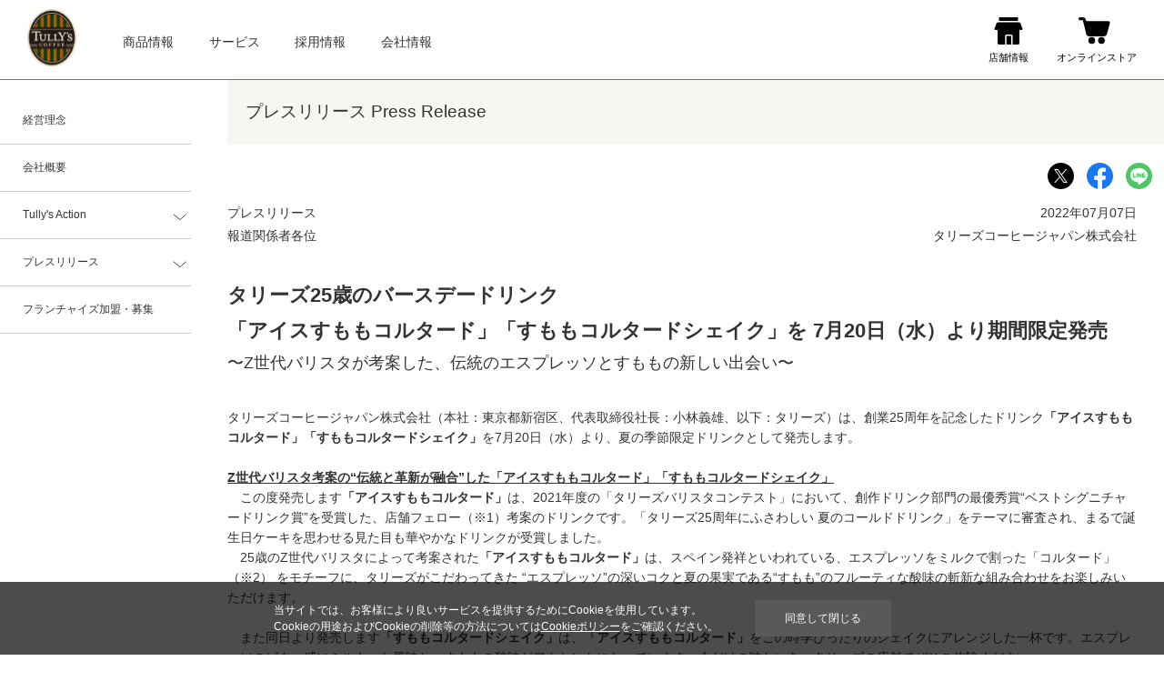

--- FILE ---
content_type: text/html
request_url: https://www.tullys.co.jp/company/pressrelease/2022/07/25th_plum_cortado.html
body_size: 49273
content:
<!DOCTYPE html>
<html lang="ja" prefix="og: https://ogp.me/ns# fb: https://ogp.me/ns/fb#">
<head>
<!-- Google Tag Manager -->
<script>(function(w,d,s,l,i){w[l]=w[l]||[];w[l].push({'gtm.start':
new Date().getTime(),event:'gtm.js'});var f=d.getElementsByTagName(s)[0],
j=d.createElement(s),dl=l!='dataLayer'?'&l='+l:'';j.async=true;j.src=
'https://www.googletagmanager.com/gtm.js?id='+i+dl;f.parentNode.insertBefore(j,f);
})(window,document,'script','dataLayer','GTM-MDWZ67G');</script>
<!-- End Google Tag Manager -->
<meta http-equiv="X-UA-Compatible" content="IE=edge">
<title>プレスリリース（2022/7/ 7） |プレスリリース |会社情報 |TULLY'S COFFEE - タリーズコーヒー</title>
<meta charset="utf-8">
<meta name="keywords" content="TULLY&#039;S,タリーズ,coffee,コーヒー,スワークル,シアトル,こだわり">
<meta name="description" content="タリーズコーヒーは本物の味とくつろぎを提供します。">
<meta property="og:title" content="プレスリリース（2022/7/ 7） |TULLY'S COFFEE - タリーズコーヒー">
<meta property="og:type" content="company">
<meta property="og:description" content="タリーズコーヒーは本物の味とくつろぎを提供します。">
<meta property="og:image" content="https://www.tullys.co.jp/common/images/ogp_image.png">
<meta name="viewport" content="width=device-width, initial-scale=1">
<link rel="shortcut icon" href="/favicon.ico">
<link rel="apple-touch-icon" href="/apple-touch-icon.png">
<link rel="stylesheet" href="/common/css/sanitize.css">
<link rel="stylesheet" href="/common/css/slick.css">
<link rel="stylesheet" href="/common/css/style.css">
<link href="https://fonts.googleapis.com/css2?family=Raleway:wght@200;500;600&display=swap" rel="stylesheet">
<link href="https://fonts.googleapis.com/css?family=Mr+Dafoe" rel="stylesheet">
<link rel="stylesheet" href="/assets/css/header.css?20230926" type="text/css" media="all">
<link rel="stylesheet" href="/assets/css/footer.css?20230926" type="text/css" media="all">
<script src="https://code.jquery.com/jquery-2.2.4.js"></script>
  <link rel="stylesheet" href="/company/pressrelease/css/style.css">
    <script type="text/javascript">
      jQuery( function(){
        var showFlag = false;
        var topBth = jQuery( '.page_top' );
        topBth.css( 'bottom', '-100px' );
        var showFlag = false;
        //スクロールが200に達したらボタン表示
        jQuery( window ).scroll( function() {
          if( jQuery(this).scrollTop() > 200 ){
            if ( showFlag == false ){
              showFlag = true;
              topBth.stop().animate( { 'bottom' : '20px' }, 300 );
            }
          } else {
            if( showFlag ){
              showFlag = false;
              topBth.stop().animate( { 'bottom' : '-100px' }, 300 );
            }
          }
        });
        //スクロールしてトップ
        topBth.click( function(){
          jQuery( 'body,html' ).animate( {
            scrollTop: 0
          }, 500 );
          return false;
        } );
      } );
    </script>
<script src="/common/js/slick.min.js"></script>
<script type="text/javascript" src="/common/js/common.js"></script>
<script type="text/javascript" src="/assets/js/header.js?20230926"></script>
<script type="text/javascript" src="/assets/js/footer.js?20230926"></script>
</head>
<body class="body">
<!-- Google Tag Manager (noscript) -->
<noscript><iframe src="https://www.googletagmanager.com/ns.html?id=GTM-MDWZ67G"
height="0" width="0" style="display:none;visibility:hidden"></iframe></noscript>
<!-- End Google Tag Manager (noscript) -->
    <div id="tullys_header">

<header class="c-header js-header">
  <div class="c-header_inner">
    <h1 class="c-header_logo"><a class="c-header_logo-link" href="/"><img src="/assets/images/common/header/logo.svg" alt="TULLY&amp;#39;S COFFEE"/></a></h1>
    <div class="c-header_icons">
      <div class="c-header_store"><a class="c-header_store-link" href="https://shop.tullys.co.jp/" target="_blank" rel="noopener noreferrer"><img src="/assets/images/common/header/icon_store.svg" alt="店舗情報"/></a></div>
      <div class="c-header_onlinestore"><a class="c-header_onlinestore-link" href="/onlinestore/"><img src="/assets/images/common/header/icon_onlinestore.svg" alt="オンラインストア"/></a></div>
      <div class="c-header_btn js-header_btn"><span></span><span></span><span></span></div>
    </div>
  </div>
  <nav class="c-nav js-nav">
    <ul class="c-nav_list">
      <li class="c-nav_el js-nav_el"><span class="c-nav_el-text">商品情報</span>
        <div class="c-navchild js-nav_child">
          <div class="c-navchild_inner">
            <ul class="c-navchild_list">
              <li class="c-navchild_el"><a class="c-navchild_link js-navchild_link" href="/menu/seasonal_lineup/">
                  <div class="c-navchild_link-img"><img src="/assets/images/common/header/seasonal_lineup.jpg?0508" alt=""/></div><span>季節の新商品</span></a>
              </li>
              <li class="c-navchild_el"><a class="c-navchild_link js-navchild_link c-navchild_btn" href="/menu/drink/">
                  <div class="c-navchild_link-img"><img src="/assets/images/common/header/drink.jpg" alt=""/></div><span>ドリンク</span></a>
                <div class="c-navchild_items js-navchild_items">
                  <div class="c-navchild_items-arrow js-navchild_items-arrow"></div>
                  <div class="c-navchild_items-arrowborder js-navchild_items-arrowborder"></div>
                  <div class="c-navchild_items-inner">
                    <ul class="c-navchild_items-list">
                      <li class="c-navchild_items-el"><a class="c-navchild_items-link" href="/menu/drink/">全て</a>
                      </li>
                      <li class="c-navchild_items-el"><a class="c-navchild_items-link" href="/menu/drink/#coffee" target="_blank" rel="noopener noreferrer">コーヒー／エスプレッソ</a>
                      </li>
                      <li class="c-navchild_items-el"><a class="c-navchild_items-link" href="/menu/drink/#tea" target="_blank" rel="noopener noreferrer">&amp;TEA（ティー）</a>
                      </li>
                      <li class="c-navchild_items-el"><a class="c-navchild_items-link" href="/menu/drink/#swirkle" target="_blank" rel="noopener noreferrer">スワークル&reg;</a>
                      </li>
                      <li class="c-navchild_items-el"><a class="c-navchild_items-link" href="/menu/drink/#other_d" target="_blank" rel="noopener noreferrer">その他</a>
                      </li>
                    </ul>
                  </div>
                </div>
              </li>
              <li class="c-navchild_el"><a class="c-navchild_link js-navchild_link c-navchild_btn" href="/menu/beans/">
                  <div class="c-navchild_link-img"><img src="/assets/images/common/header/beans.jpg" alt=""/></div><span>コーヒー⾖</span></a>
                <div class="c-navchild_items js-navchild_items">
                  <div class="c-navchild_items-arrow js-navchild_items-arrow"></div>
                  <div class="c-navchild_items-arrowborder js-navchild_items-arrowborder"></div>
                  <div class="c-navchild_items-inner">
                    <ul class="c-navchild_items-list">
                      <li class="c-navchild_items-el"><a class="c-navchild_items-link" href="/menu/beans/">全て</a>
                      </li>
                      <li class="c-navchild_items-el"><a class="c-navchild_items-link" href="/menu/beans/#seasonal" target="_blank" rel="noopener noreferrer">バライエタル（ストレート）</a>
                      </li>
                      <li class="c-navchild_items-el"><a class="c-navchild_items-link" href="/menu/beans/#blend" target="_blank" rel="noopener noreferrer">ブレンド</a>
                      </li>
                      <li class="c-navchild_items-el"><a class="c-navchild_items-link" href="/menu/beans/#other" target="_blank" rel="noopener noreferrer">ZIPS／&amp;TEA</a>
                      </li>
                    </ul>
                  </div>
                </div>
              </li>
              <li class="c-navchild_el"><a class="c-navchild_link js-navchild_link c-navchild_btn" href="/menu/food/">
                  <div class="c-navchild_link-img"><img src="/assets/images/common/header/food.jpg" alt=""/></div><span>フード</span></a>
                <div class="c-navchild_items js-navchild_items">
                  <div class="c-navchild_items-arrow js-navchild_items-arrow"></div>
                  <div class="c-navchild_items-arrowborder js-navchild_items-arrowborder"></div>
                  <div class="c-navchild_items-inner">
                    <ul class="c-navchild_items-list">
                      <li class="c-navchild_items-el"><a class="c-navchild_items-link" href="/menu/food/">フード</a>
                      </li>
                      <li class="c-navchild_items-el"><a class="c-navchild_items-link" href="/menu/tullys_honey/" target="_blank" rel="noopener noreferrer">ハニー/グロッサリー</a>
                      </li>
                    </ul>
                  </div>
                </div>
              </li>
              <li class="c-navchild_el"><a class="c-navchild_link js-navchild_link c-navchild_btn" href="/menu/sweets/">
                  <div class="c-navchild_link-img"><img src="/assets/images/common/header/sweets.jpg" alt=""/></div><span>スイーツ</span></a>
                <div class="c-navchild_items js-navchild_items">
                  <div class="c-navchild_items-arrow js-navchild_items-arrow"></div>
                  <div class="c-navchild_items-arrowborder js-navchild_items-arrowborder"></div>
                  <div class="c-navchild_items-inner">
                    <ul class="c-navchild_items-list">
                      <li class="c-navchild_items-el"><a class="c-navchild_items-link" href="/menu/sweets/">スイーツ</a>
                      </li>
                      <li class="c-navchild_items-el"><a class="c-navchild_items-link" href="/menu/ice/" target="_blank" rel="noopener noreferrer">Tʼsアイス</a>
                      </li>
                    </ul>
                  </div>
                </div>
              </li>
              <li class="c-navchild_el"><a class="c-navchild_link js-navchild_link c-navchild_btn" href="/menu/set/">
                  <div class="c-navchild_link-img"><img src="/assets/images/common/header/set.jpg" alt=""/></div><span>セット</span></a>
                <div class="c-navchild_items js-navchild_items">
                  <div class="c-navchild_items-arrow js-navchild_items-arrow"></div>
                  <div class="c-navchild_items-arrowborder js-navchild_items-arrowborder"></div>
                  <div class="c-navchild_items-inner">
                    <ul class="c-navchild_items-list">
                      <li class="c-navchild_items-el"><a class="c-navchild_items-link" href="/menu/set/">全て</a>
                      </li>
                      <li class="c-navchild_items-el"><a class="c-navchild_items-link" href="/menu/set/#sweetsplate" target="_blank" rel="noopener noreferrer">スイーツセット</a>
                      </li>
                      <li class="c-navchild_items-el"><a class="c-navchild_items-link" href="/menu/set/#food_s" target="_blank" rel="noopener noreferrer">フードセット</a>
                      </li>
                      <li class="c-navchild_items-el"><a class="c-navchild_items-link" href="/menu/set/#morning_s" target="_blank" rel="noopener noreferrer">モーニングセット</a>
                      </li>
                    </ul>
                  </div>
                </div>
              </li>
              <li class="c-navchild_el"><a class="c-navchild_link js-navchild_link c-navchild_btn" href="/menu/goods/">
                  <div class="c-navchild_link-img"><img src="/assets/images/common/header/goods.jpg" alt=""/></div><span>グッズ</span></a>
                <div class="c-navchild_items js-navchild_items">
                  <div class="c-navchild_items-arrow js-navchild_items-arrow"></div>
                  <div class="c-navchild_items-arrowborder js-navchild_items-arrowborder"></div>
                  <div class="c-navchild_items-inner">
                    <ul class="c-navchild_items-list">
                      <li class="c-navchild_items-el"><a class="c-navchild_items-link" href="/menu/goods/">全て</a>
                      </li>
                      <li class="c-navchild_items-el"><a class="c-navchild_items-link" href="/menu/goods/#coffeeappliance" target="_blank" rel="noopener noreferrer">抽出器具</a>
                      </li>
                      <li class="c-navchild_items-el"><a class="c-navchild_items-link" href="/menu/goods/#cuptumbler" target="_blank" rel="noopener noreferrer">マグ・タンブラー</a>
                      </li>
                      <li class="c-navchild_items-el"><a class="c-navchild_items-link" href="/menu/goods/#teddies" target="_blank" rel="noopener noreferrer">ベアフル</a>
                      </li>
                      <li class="c-navchild_items-el"><a class="c-navchild_items-link" href="/menu/goods/#bag" target="_blank" rel="noopener noreferrer">バッグ他</a>
                      </li>
                    </ul>
                  </div>
                </div>
              </li>
              <li class="c-navchild_el"><a class="c-navchild_link js-navchild_link" href="/menu/kids/">
                  <div class="c-navchild_link-img"><img src="/assets/images/common/header/kids.jpg" alt=""/></div><span>キッズメニュー</span></a>
              </li>
            </ul>
            <div class="c-navbox_wrap">
              <div class="c-navbox">
                <div class="c-navbox_head">お得なサービス</div>
                <div class="c-navbox_body">
                  <ul class="c-navbox_list">
                    <li class="c-navbox_el"><a class="c-navbox_link" href="/fyt/onemore/" target="_blank" rel="noopener noreferrer">
                        <div class="c-navbox_link-img"><img src="/assets/images/common/header/onemore.jpg" alt=""/></div>
                        <div class="c-navbox_link-detail"><span class="c-navbox_link-title">One More Coffee</span><span class="c-navbox_link-text">お得なおかわりサービス</span></div></a>
                    </li>
                    <li class="c-navbox_el"><a class="c-navbox_link" href="/fyt/mybottle.html" target="_blank" rel="noopener noreferrer">
                        <div class="c-navbox_link-img"><img src="/assets/images/common/header/mybottle.jpg" alt=""/></div>
                        <div class="c-navbox_link-detail"><span class="c-navbox_link-title">タンブラー・マグ割引</span><span class="c-navbox_link-text">容器持参で¥30引き</span></div></a>
                    </li>
                    <li class="c-navbox_el"><a class="c-navbox_link" href="/menu/customize/" target="_blank" rel="noopener noreferrer">
                        <div class="c-navbox_link-img"><img src="/assets/images/common/header/customize.jpg" alt=""/></div>
                        <div class="c-navbox_link-detail"><span class="c-navbox_link-title">MY FAVORITE Taste</span><span class="c-navbox_link-text">ドリンクを簡単アレンジ</span></div></a>
                    </li>
                  </ul>
                </div>
              </div>
              <div class="c-navbox">
                <div class="c-navbox_head">他業態店舗のご紹介</div>
                <div class="c-navbox_body">
                  <ul class="c-navbox_list">
                    <li class="c-navbox_el"><a class="c-navbox_link" href="/and_tea/" target="_blank" rel="noopener noreferrer">
                        <div class="c-navbox_link-img"><img src="/assets/images/common/header/and_tea.jpg" alt=""/></div>
                        <div class="c-navbox_link-detail"><span class="c-navbox_link-title">Tully’s coffee &amp;TEA</span><span class="c-navbox_link-text">新しい「紅茶体験」を</span></div></a>
                    </li>
                    <li class="c-navbox_el"><a class="c-navbox_link" href="/lct/" target="_blank" rel="noopener noreferrer">
                        <div class="c-navbox_link-img"><img src="/assets/images/common/header/ltc.jpg" alt=""/></div>
                        <div class="c-navbox_link-detail"><span class="c-navbox_link-title">Link cafe TOKYO</span><span class="c-navbox_link-text">上質な「コーヒー体験」を</span></div></a>
                    </li>
                  </ul>
                </div>
              </div>
            </div>
            <div class="c-navfoot">
              <div class="c-navfoot_inner">
                <ul class="c-navfoot_list">
                  <li class="c-navfoot_el"><a class="c-navfoot_link" href="/menu/allergy.html" target="_blank" rel="noopener noreferrer">食物アレルギー・栄養成分情報</a>
                  </li>
                  <li class="c-navfoot_el"><a class="c-navfoot_link" href="https://tullyscoffeejapan.my.site.com/faq/s/topic/0TO5i000000gJfyGAE" target="_blank" rel="noopener noreferrer">商品に関するよくあるご質問</a>
                  </li>
                </ul>
              </div>
            </div>
          </div>
        </div>
      </li>
      <li class="c-nav_el js-nav_el"><span class="c-nav_el-text">サービス</span>
        <div class="c-navchild js-nav_child">
          <div class="c-navchild_inner">
            <ul class="c-navchild_list">
              <li class="c-navchild_el"><a class="c-navchild_link js-navchild_link" href="/service/">
                  <div class="c-navchild_link-img"><img src="/assets/images/common/header/service.jpg" alt=""/></div><span>トップ</span></a>
              </li>
              <li class="c-navchild_el"><a class="c-navchild_link js-navchild_link" href="/service/app/">
                  <div class="c-navchild_link-img"><img src="/assets/images/common/header/app.jpg" alt=""/></div><span>タリーズ公式アプリ</span></a>
              </li>
              <li class="c-navchild_el"><a class="c-navchild_link js-navchild_link" href="/service/tullyscard/">
                  <div class="c-navchild_link-img"><img src="/assets/images/common/header/tullyscard.jpg" alt=""/></div><span>タリーズカード</span></a>
              </li>
              <li class="c-navchild_el"><a class="c-navchild_link js-navchild_link" href="/service/clubtullys/">
                  <div class="c-navchild_link-img"><img src="/assets/images/common/header/clubtullys.jpg" alt=""/></div><span>クラブタリーズ</span></a>
              </li>
              <li class="c-navchild_el"><a class="c-navchild_link js-navchild_link" href="/service/digitalgift/">
                  <div class="c-navchild_link-img"><img src="/assets/images/common/header/digitalgift.jpg" alt=""/></div><span>タリーズ<br class="c-navchild_link-textbr">デジタルギフト</span></a>
              </li>
              <li class="c-navchild_el"><a class="c-navchild_link js-navchild_link" href="/service/mobileorder/">
                  <div class="c-navchild_link-img"><img src="/assets/images/common/header/delivery.jpg" alt=""/></div><span>モバイルオーダー</span></a>
              </li>
              <li class="c-navchild_el"><a class="c-navchild_link js-navchild_link" href="/service/rakutenpoint/">
                  <div class="c-navchild_link-img"><img src="/assets/images/common/header/rakuten.jpg" alt=""/></div><span>楽天ポイント</span></a>
              </li>
              <li class="c-navchild_el"><a class="c-navchild_link js-navchild_link" href="/service/community/">
                  <div class="c-navchild_link-img"><img src="/assets/images/common/header/community.jpg" alt=""/></div><span>コミュニティサイト</span></a>
              </li>
            </ul>
            <div class="c-navbox_wrap">
              <div class="c-navbox">
                <div class="c-navbox_head">コーヒースクール</div>
                <div class="c-navbox_body">
                  <ul class="c-navbox_list">
                    <li class="c-navbox_el"><a class="c-navbox_link" href="/school/index.html">
                        <div class="c-navbox_link-img"><img src="/assets/images/common/header/school-top.jpg" alt=""/></div>
                        <div class="c-navbox_link-detail"><span class="c-navbox_link-title">コーヒースクールトップ</span><span class="c-navbox_link-text"></span></div></a>
                    </li>
                    <li class="c-navbox_el"><a class="c-navbox_link" href="/school/index.html#minischool">
                        <div class="c-navbox_link-img"><img src="/assets/images/common/header/minischool.jpg" alt=""/></div>
                        <div class="c-navbox_link-detail"><span class="c-navbox_link-title">入門編　ミニスクール</span><span class="c-navbox_link-text"></span></div></a>
                    </li>
                    <li class="c-navbox_el"><a class="c-navbox_link" href="/school/index.html#school-basic">
                        <div class="c-navbox_link-img"><img src="/assets/images/common/header/school-basic.jpg" alt=""/></div>
                        <div class="c-navbox_link-detail"><span class="c-navbox_link-title">基礎編</span><span class="c-navbox_link-text"></span></div></a>
                    </li>
                  </ul>
                </div>
              </div>
              <div class="c-navbox">
                <div class="c-navbox_head">オンラインストア</div>
                <div class="c-navbox_body">
                  <ul class="c-navbox_list">
                    <li class="c-navbox_el"><a class="c-navbox_link" href="/onlinestore/" target="_blank" rel="noopener noreferrer">
                        <div class="c-navbox_link-img"><img src="/assets/images/common/header/onlinestore.jpg" alt=""/></div>
                        <div class="c-navbox_link-detail"><span class="c-navbox_link-title">タリーズ公式オンラインストア</span><span class="c-navbox_link-text">タリーズの美味しさをご自宅へお届けします</span></div></a>
                    </li>
                  </ul>
                </div>
              </div>
            </div>
            <div class="c-navfoot">
              <div class="c-navfoot_inner">
                <ul class="c-navfoot_list">
                  <li class="c-navfoot_el"><a class="c-navfoot_link" href="https://tullyscoffeejapan.my.site.com/faq" target="_blank" rel="noopener noreferrer">よくあるご質問</a>
                  </li>
                </ul>
              </div>
            </div>
          </div>
        </div>
      </li>
      <li class="c-nav_el js-nav_el"><span class="c-nav_el-text">採用情報</span>
        <div class="c-navchild js-nav_child">
          <div class="c-navchild_inner">
            <ul class="c-navchild_list">
              <li class="c-navchild_el"><a class="c-navchild_link js-navchild_link" href="/company/recruit/">
                  <div class="c-navchild_link-img"><img src="/assets/images/common/header/recruit.jpg" alt=""/></div><span>トップ</span></a>
              </li>
              <li class="c-navchild_el"><a class="c-navchild_link js-navchild_link" href="/company/recruit/barista/">
                  <div class="c-navchild_link-img"><img src="/assets/images/common/header/barista.jpg" alt=""/></div><span>Barista Contest</span></a>
              </li>
              <li class="c-navchild_el"><a class="c-navchild_link js-navchild_link" href="/quality/coffee_master/">
                  <div class="c-navchild_link-img"><img src="/assets/images/common/header/coffeeadviser.jpg" alt=""/></div><span>コーヒーマスター<br>・アドバイザー</span></a>
              </li>
            </ul>
            <div class="c-navfoot">
              <div class="c-navfoot_inner">
                <ul class="c-navfoot_list">
                  <li class="c-navfoot_el"><a class="c-navfoot_link" href="https://tullyscoffeejapan.my.site.com/faq" target="_blank" rel="noopener noreferrer">よくあるご質問</a>
                  </li>
                </ul>
              </div>
            </div>
          </div>
        </div>
      </li>
      <li class="c-nav_el js-nav_el"><span class="c-nav_el-text">会社情報</span>
        <div class="c-navchild js-nav_child">
          <div class="c-navchild_inner">
            <ul class="c-navchild_list">
              <li class="c-navchild_el"><a class="c-navchild_link js-navchild_link" href="/company/">
                  <div class="c-navchild_link-img"><img src="/assets/images/common/header/company.jpg" alt=""/></div><span>会社情報トップ</span></a>
              </li>
              <li class="c-navchild_el"><a class="c-navchild_link js-navchild_link" href="/company/policy.html">
                  <div class="c-navchild_link-img"><img src="/assets/images/common/header/policy.jpg" alt=""/></div><span>経営理念</span></a>
              </li>
              <li class="c-navchild_el"><a class="c-navchild_link js-navchild_link" href="/company/outline.html">
                  <div class="c-navchild_link-img"><img src="/assets/images/common/header/outline.jpg" alt=""/></div><span>会社概要</span></a>
              </li>
              <li class="c-navchild_el"><a class="c-navchild_link js-navchild_link" href="/quality/">
                  <div class="c-navchild_link-img"><img src="/assets/images/common/header/quality.jpg" alt=""/></div><span>Tullyʼs Quality</span></a>
              </li>
              <li class="c-navchild_el"><a class="c-navchild_link js-navchild_link" href="/company/action/">
                  <div class="c-navchild_link-img"><img src="/assets/images/common/header/action.jpg" alt=""/></div><span>Tully’s Action</span></a>
              </li>
              <li class="c-navchild_el"><a class="c-navchild_link js-navchild_link" href="/company/pressrelease/">
                  <div class="c-navchild_link-img"><img src="/assets/images/common/header/pressrelease.jpg" alt=""/></div><span>プレスリリース</span></a>
              </li>
              <li class="c-navchild_el"><a class="c-navchild_link js-navchild_link" href="/company/franchise/">
                  <div class="c-navchild_link-img"><img src="/assets/images/common/header/franchise.jpg" alt=""/></div><span>フランチャイズ<br>加盟・募集</span></a>
              </li>
            </ul>
            <div class="c-navfoot">
              <div class="c-navfoot_inner">
                <ul class="c-navfoot_list">
                  <li class="c-navfoot_el"><a class="c-navfoot_link" href="https://tullyscoffeejapan.my.site.com/faq" target="_blank" rel="noopener noreferrer">よくあるご質問</a>
                  </li>
                </ul>
              </div>
            </div>
          </div>
        </div>
      </li>
    </ul>
    <ul class="c-nav_sp">
      <li class="c-nav_sp-item"><a class="c-nav_sp-link" href="/company/franchise/">フランチャイズについて</a></li>
      <li class="c-nav_sp-item"><a class="c-nav_sp-link" href="/company/">会社情報</a></li>
      <li class="c-nav_sp-item"><a class="c-nav_sp-link" href="/company/action/">Tully’s Action<br/>（CSRの取り組み）</a></li>
      <li class="c-nav_sp-item"><a class="c-nav_sp-bnrlink" href="/company/franchise/"><img src="/assets/images/common/header/fc_banner_sp.png" alt=""/><span>フランチャイズ加盟・募集</span></a></li>
    </ul>
  </nav>
</header>
</div>
  <!-- Side Navigation =======================================================-->
<section class="sub_navigation">
  <!-- ローカルナビ用のセクション -->
  <p class="navi__ttl">Menu</p>
  <nav>
    <ul class="list__navi">
      
      <li class="list__navi__item">
        <a href="/company/policy.html">経営理念</a>
      </li>
      <li class="list__navi__item">
        <a href="/company/outline.html">会社概要</a>
      </li>
      <li class="list__navi__item active">
        <a href="/company/action/">Tully's Action</a>
        <ul class="list__navi">
          <li class="list__navi__item hide">
            <a href="/company/action/environment/">環境</a>
          </li>
          <li class="list__navi__item hide">
            <a href="/company/action/welfare/">福祉</a>
          </li>
          <li class="list__navi__item hide">
            <a href="/company/action/society/">地域貢献</a>
          </li>
        </ul>
      </li>
      
      <li class="list__navi__item active">



  
  <a href="/company/pressrelease/2025_index.html">プレスリリース</a>
      <ul class="list__navi" id="pressrelease_list_navi">
  

  
      <li class="list__navi__item hide">
      <a href="/company/pressrelease/2025_index.html">2025年</a>
      </li>
      
  

  

  

  
      <li class="list__navi__item hide">
      <a href="/company/pressrelease/2024_index.html">2024年</a>
      </li>
      
  

  

  

  
      <li class="list__navi__item hide">
      <a href="/company/pressrelease/2023_index.html">2023年</a>
      </li>
      
  

  

  

  

  

  

  

  

  

  

  

  

  

  

  

  

  
      </ul>
  


      </li>
      <li class="list__navi__item">
        <a href="/company/franchise/">フランチャイズ加盟・募集</a>
      </li>
    </ul>
  </nav>
</section>
<!-- /Side Navigation =======================================================-->
  <article>
  <section class="page_title"><h1>プレスリリース Press Release</h1></section>
  <section class="press__content">
      <ul class="sns__list">
          <li class="sns__list__item"><a href="#"><img src="/assets/images/common/detail/share_x.svg" alt="X"></a></li>
          <li class="sns__list__item"><a href="#"><img src="/assets/images/common/detail/share_fb.svg" alt="Facebook"></a></li>
          <li class="sns__list__item"><a href="#"><img src="/assets/images/common/detail/share_line.svg" alt="LINE"></a></li>
      </ul>
      <ul class="prs__head">
          <!-- ヘッダの固定エリア -->
          <li class="prs__head__to">プレスリリース<br>報道関係者各位<br></li>
          <li class="prs__head__from">
          <!-- 公開日エリア -->
          <p class="prs__head__date">2022年07月07日</p>
          タリーズコーヒージャパン株式会社
          </li>
      </ul>
      <div class="prs__body">
          <p class="prs__title">
          <!-- タイトルエリア -->
          <strong>タリーズ25歳のバースデードリンク<br>「アイスすももコルタード」「すももコルタードシェイク」を 7月20日（水）より期間限定発売</strong><span class="prs-sub-title">〜Z世代バリスタが考案した、伝統のエスプレッソとすももの新しい出会い〜</span></p>
          <div class="prs__text">
          <!-- フリーのWYSIWYGエリア -->
          <p>タリーズコーヒージャパン株式会社（本社：東京都新宿区、代表取締役社長：小林義雄、以下：タリーズ）は、創業25周年を記念したドリンク<strong>「アイスすももコルタード」「すももコルタードシェイク」</strong>を7月20日（水）より、夏の季節限定ドリンクとして発売します。</p>
<p></p>
<p><span style="text-decoration: underline;"><strong>Z世代バリスタ考案の“伝統と革新が融合”した「アイスすももコルタード」「すももコルタードシェイク」</strong></span></p>
<p>　この度発売します<strong>「アイスすももコルタード」</strong>は、2021年度の「タリーズバリスタコンテスト」において、創作ドリンク部⾨の最優秀賞“ベストシグニチャードリンク賞”を受賞した、店舗フェロー（※1）考案のドリンクです。「タリーズ25周年にふさわしい 夏のコールドドリンク」をテーマに審査され、まるで誕⽣⽇ケーキを思わせる⾒た⽬も華やかなドリンクが受賞しました。</p>
<p>　25歳のZ世代バリスタによって考案された<strong>「アイスすももコルタード」</strong>は、スペイン発祥といわれている、エスプレッソをミルクで割った「コルタード」（※2） をモチーフに、タリーズがこだわってきた “エスプレッソ”の深いコクと夏の果実である“すもも”のフルーティな酸味の斬新な組み合わせをお楽しみいただけます。</p>
<p>　</p>
<p>　また同日より発売します<strong>「すももコルタードシェイク」</strong>は、<strong>「アイスすももコルタード」</strong>をこの時季ぴったりのシェイクにアレンジした⼀杯です。エスプレッソのビター感にミルキーな風味と、すももの酸味がアクセントになっています。今だけの味わいを、タリーズの店舗でぜひご体験ください。</p>
<p></p>
<p>※1…タリーズ では従業員を「フェロー（仲間）」と呼んでいます。<br />※2 …「コルタード」は、エスプレッソを少量の温かいミルクで割ったドリンクです。<br />⼀般的に、エスプレッソ：ミルク＝1：1〜1：2の割合になります。スペイン語で「切る・薄める」を意味します。</p>
<p></p>
<p>＜商品名・価格＞</p>
<p><strong>「アイスすももコルタード」</strong><br />Tallサイズのみ：650円（税込）</p>
<p><img alt="500トリアイスすももコルタード.jpg" src="/company/pressrelease/uploads/500%E3%83%88%E3%83%AA%E3%82%A2%E3%82%A4%E3%82%B9%E3%81%99%E3%82%82%E3%82%82%E3%82%B3%E3%83%AB%E3%82%BF%E3%83%BC%E3%83%89.jpg" width="500" height="430" class="mt-image-none" loading="lazy" decoding="async" /></p>
<p></p>
<p></p>
<p><strong>「すももコルタードシェイク」</strong><br />Tallサイズのみ：690円（税込）</p>
<p><img alt="500トリすももコルタードシェイク.jpg" src="/company/pressrelease/uploads/500%E3%83%88%E3%83%AA%E3%81%99%E3%82%82%E3%82%82%E3%82%B3%E3%83%AB%E3%82%BF%E3%83%BC%E3%83%89%E3%82%B7%E3%82%A7%E3%82%A4%E3%82%AF.jpg" width="500" height="438" class="mt-image-none" loading="lazy" decoding="async" /></p>
<p></p>
<p></p>
<p><span style="text-decoration: underline;"><strong>タリーズ日本上陸25周年 “Enjoy！ESPRESSO”</strong></span></p>
<p>　1997年8月に日本1号店をオープンしたタリーズは、今年で創業25周年を迎えます。創業以来、バリスタがエスプレッソマシンで⼀杯⼀杯丁寧に抽出する「エスプレッソ」を筆頭に様々なドリンクやフードを提供してまいりました。記念すべき25周年イヤーは“Enjoy！ESPRESSO”をテーマに、より多くのお客様に楽しんでいただけるよう、 「フラットホワイト」「モカマキアート」「エスプレッソシェイク」などエスプレッソを使ったドリンクを順次お届けしています。</p>
<p>25周年に関するコンテンツ：<span style="color: #000080;"><a href="/cpn/thanks_25th/" target="_blank" rel="noopener noreferrer">https://www.tullys.co.jp/cpn/thanks_25th/</a></span></p>
<p></p>
<p><span style="text-decoration: underline;"><strong>全国のフェローがスキルとアイデアを⾼め合う「タリーズ バリスタ コンテスト」</strong></span></p>
<p>　2000年より毎年開催している「タリーズバリスタコンテスト」は、バリスタスキル、テイスティング、ホスピタリティ（接客）などを競い合う⼤会です。</p>
<p>当コンテストに出場している店舗フェローが自ら考案したドリンクをプレゼンする「シグニチャードリンク部門」で優勝したドリンクは、タリーズコーヒー全店で発売します。フェローたちは試行錯誤の末に生み出したアイデア満載のドリンクを「タリーズバリスタコンテスト」の舞台で披露します。</p>
<p>「タリーズバリスタコンテスト」について： <span style="color: #000080;"><a href="/company/recruit/barista/" target="_blank" rel="noopener noreferrer">https://www.tullys.co.jp/company/recruit/barista/</a></span></p>
<p></p>
<p></p>
<p>※ドリンクの価格は店内飲食時の税込価格です。テイクアウトの場合は税率が異なります。<br />※⼀部取扱いをしていない店舗がございます。</p>
          </div>
          <p class="prs__foot">
              <!-- フッター固定エリア -->
              <span class="contact_title"><strong>この件に関する報道関係者からのお問い合わせ先</strong></span><br>
              タリーズコーヒージャパン株式会社　広報室<br>
              TEL：03-3268-8305  FAX：03-3268-8283　　E-mail:pr@tullys.co.jp<br>
              <br>
              <span class="contact_title"><strong>この件に関する一般のお客様からのお問い合わせ先</strong></span><br>
              タリーズコーヒージャパン株式会社 お客様相談室<br>
              TEL：03-3268-8320<br>受付時間　月～金曜日 10：00-12：30 ／ 13：30-16：00 （土日祝を除く）<br>
              ホームページ：www.tullys.co.jp<br>
          </p>
      </div>
  </section>
  </article>
    <div id="tullys_footer">

<div class="cm-Share">
  <h2 class="cm-ShareHead">Follow us</h2>
  <div class="cm-ShareBody"><a class="cm-ShareItem" href="https://twitter.com/tullys_jp" target="_blank"><img class="cm-ShareIcon" src="/assets/images/common/share_x.svg" alt="X"/></a><a class="cm-ShareItem" href="https://www.instagram.com/tullyscoffeejapan/" target="_blank"><img class="cm-ShareIcon" src="/assets/images/common/share_in.svg" alt="Instagram"/></a><a class="cm-ShareItem" href="https://www.youtube.com/user/TULLYSCOFFEEJAPAN" target="_blank"><img class="cm-ShareIcon" src="/assets/images/common/share_yt.svg" alt="Youtube"/></a><a class="cm-ShareItem" href="https://www.facebook.com/TullysCoffeeJapan" target="_blank"><img class="cm-ShareIcon" src="/assets/images/common/share_fb.svg" alt="Facebook"/></a><a class="cm-ShareItem" href="https://lin.ee/NlDqKGx" target="_blank"><img class="cm-ShareIcon" src="/assets/images/common/share_line.png" alt="LINE"/></a></div>
</div>
<footer class="cm-Footer">
  <div class="cm-FooterNav">
    <div class="cm-FooterNavRow">
      <div class="cm-FooterNavItem">
        <div class="cm-FooterNavLinkWrap js-CmFooterNavBtn" aria-expanded="false"><a class="cm-FooterNavLink cm-FooterNavLinkPc" href="/menu/">商品情報</a>
          <div class="cm-FooterNavLink cm-FooterNavLinkSp">商品情報</div>
        </div>
        <ul class="cm-FooterNavChild js-CmFooterNavChild" aria-hidden="true">
          <li class="cm-FooterNavChildItem cm-FooterNavChildItemSp"><a class="cm-FooterNavChildLink" href="/menu/">商品情報トップ</a></li>
          <li class="cm-FooterNavChildItem"><a class="cm-FooterNavChildLink" href="/menu/seasonal_lineup/">季節の新商品</a></li>
          <li class="cm-FooterNavChildItem"><a class="cm-FooterNavChildLink" href="/menu/drink/">ドリンク</a></li>
          <li class="cm-FooterNavChildItem"><a class="cm-FooterNavChildLink" href="/menu/beans/">コーヒー⾖</a></li>
          <li class="cm-FooterNavChildItem"><a class="cm-FooterNavChildLink" href="/menu/food/">フード</a></li>
          <li class="cm-FooterNavChildItem"><a class="cm-FooterNavChildLink" href="/menu/sweets/">スイーツ</a></li>
          <li class="cm-FooterNavChildItem"><a class="cm-FooterNavChildLink" href="/menu/ice/">Tʼsアイス</a></li>
          <li class="cm-FooterNavChildItem"><a class="cm-FooterNavChildLink" href="/menu/set/">セット</a></li>
          <li class="cm-FooterNavChildItem"><a class="cm-FooterNavChildLink" href="/menu/tullys_honey/">ハニー/グロッサリー</a></li>
          <li class="cm-FooterNavChildItem"><a class="cm-FooterNavChildLink" href="/menu/goods/">グッズ</a></li>
          <li class="cm-FooterNavChildItem"><a class="cm-FooterNavChildLink" href="/menu/kids/">キッズメニュー</a></li>
          <li class="cm-FooterNavChildItem"><a class="cm-FooterNavChildLink" href="/menu/allergy.html">食物アレルギー・栄養成分情報</a></li>
        </ul>
      </div>
    </div>
    <div class="cm-FooterNavRow">
      <div class="cm-FooterNavItem">
        <div class="cm-FooterNavLinkWrap js-CmFooterNavBtn" aria-expanded="false"><a class="cm-FooterNavLink cm-FooterNavLinkPc" href="/service/">サービス</a>
          <div class="cm-FooterNavLink cm-FooterNavLinkSp">サービス</div>
        </div>
        <ul class="cm-FooterNavChild js-CmFooterNavChild" aria-hidden="true">
          <li class="cm-FooterNavChildItem cm-FooterNavChildItemSp"><a class="cm-FooterNavChildLink" href="/service/">サービストップ</a></li>
          <li class="cm-FooterNavChildItem"><a class="cm-FooterNavChildLink" href="/service/app/">タリーズ公式アプリ</a></li>
          <li class="cm-FooterNavChildItem"><a class="cm-FooterNavChildLink" href="/service/tullyscard/">タリーズカード</a></li>
          <li class="cm-FooterNavChildItem"><a class="cm-FooterNavChildLink" href="/service/clubtullys/">クラブタリーズ</a></li>
          <li class="cm-FooterNavChildItem"><a class="cm-FooterNavChildLink" href="/service/digitalgift/">タリーズデジタルギフト</a></li>
          <li class="cm-FooterNavChildItem"><a class="cm-FooterNavChildLink" href="/service/mobileorder/">モバイルオーダー</a></li>
          <li class="cm-FooterNavChildItem"><a class="cm-FooterNavChildLink" href="/service/community/">コミュニティサイト</a></li>
        </ul>
      </div>
      <div class="cm-FooterNavItem">
        <div class="cm-FooterNavLinkWrap js-CmFooterNavBtn" aria-expanded="false"><a class="cm-FooterNavLink cm-FooterNavLinkPc" href="/school/">コーヒースクール</a>
          <div class="cm-FooterNavLink cm-FooterNavLinkSp">コーヒースクール</div>
        </div>
        <ul class="cm-FooterNavChild js-CmFooterNavChild" aria-hidden="true">
          <li class="cm-FooterNavChildItem cm-FooterNavChildItemSp"><a class="cm-FooterNavChildLink" href="/school/">コーヒースクールトップ</a></li>
          <li class="cm-FooterNavChildItem"><a class="cm-FooterNavChildLink" href="/school/index.html#minischool">入門編　ミニスクール</a></li>
          <li class="cm-FooterNavChildItem"><a class="cm-FooterNavChildLink" href="/school/course76.html">基礎編　コース1<br>（おいしいコーヒーの淹れ方）</a></li>
          <li class="cm-FooterNavChildItem"><a class="cm-FooterNavChildLink" href="/school/course77.html">基礎編　コース2<br>（コーヒーのテイスティングと豆知識）</a></li>
          <li class="cm-FooterNavChildItem"><a class="cm-FooterNavChildLink" href="/school/course78.html">基礎編　コース3<br>（もっといろいろコーヒー体験）</a></li>
        </ul>
      </div>
    </div>
    <div class="cm-FooterNavRow">
      <div class="cm-FooterNavItem">
        <div class="cm-FooterNavLinkWrap"><a class="cm-FooterNavLink" href="/fyt/">Find Your Tully&#39;s<br><span>タリーズの楽しみ方</span></a></div>
      </div>
      <div class="cm-FooterNavItem">
        <div class="cm-FooterNavLinkWrap"><a class="cm-FooterNavLink" href="/company/action/">Tully’s Action<br><span>CSRの取り組み</span></a></div>
      </div>
      <div class="cm-FooterNavItem">
        <div class="cm-FooterNavLinkWrap js-CmFooterNavBtn" aria-expanded="false"><a class="cm-FooterNavLink cm-FooterNavLinkPc" href="/company/">会社情報</a>
          <div class="cm-FooterNavLink cm-FooterNavLinkSp">会社情報</div>
        </div>
        <ul class="cm-FooterNavChild js-CmFooterNavChild" aria-hidden="true">
          <li class="cm-FooterNavChildItem cm-FooterNavChildItemSp"><a class="cm-FooterNavChildLink" href="/company/">会社情報トップ</a></li>
          <li class="cm-FooterNavChildItem"><a class="cm-FooterNavChildLink" href="/company/outline.html">会社概要</a></li>
          <li class="cm-FooterNavChildItem"><a class="cm-FooterNavChildLink" href="/company/policy.html">経営理念</a></li>
          <li class="cm-FooterNavChildItem"><a class="cm-FooterNavChildLink" href="/company/pressrelease/">プレスリリース</a></li>
        </ul>
      </div>
    </div>
    <div class="cm-FooterNavRow cm-FooterNavRowRight">
      <div class="cm-FooterNavRecruit"><a href="/company/recruit/"> 
          <figure class="cm-FooterNavRecruitImg"><img src="/assets/images/common/bnr_recruit.png"/>
            <figcaption class="tp-FooterNavRecruitCaption">採用情報</figcaption>
          </figure></a></div>
      <div class="cm-FooterNavFranchise"><a href="/company/franchise/"> 
          <figure class="cm-FooterNavFranchiseImg"><img src="/assets/images/common/bnr_franchise.png"/>
            <figcaption class="tp-FooterNavFranchiseCaption">フランチャイズ加盟・募集</figcaption>
          </figure></a></div>
      <div class="cm-FooterNavFranchise"><a href="/quality/"> 
          <figure class="cm-FooterNavFranchiseImg"><img src="/assets/images/common/bnr_quality.png"/>
            <figcaption class="tp-FooterNavFranchiseCaption">Tullyʼs Quality</figcaption>
          </figure></a></div>
      <div class="cm-FooterNavFaq"><a href="https://tullyscoffeejapan.my.site.com/faq/s/" target="_blank" rel="noopener noreferrer"> <img class="cm-FooterNavFaqIcon" src="/assets/images/common/icon_faq.svg"/>よくあるご質問</a></div>
      <div class="cm-FooterNavStore"><a href="https://shop.tullys.co.jp/" target="_blank" rel="noopener noreferrer"> <img class="cm-FooterNavStoreIcon" src="/assets/images/common/icon_store.svg"/>店舗情報</a></div>
      <div class="cm-FooterNavOnline"><a href="/onlinestore/"> <img class="cm-FooterNavOnlineIcon" src="/assets/images/common/icon_online.svg"/>オンラインストア</a></div>
    </div>
  </div>
  <div class="cm-FooterPolicy">
    <div class="cm-FooterPolicyNav"><a class="cm-FooterPolicyNavItem" href="/wifi/">Tully&#39;s Wi-Fi</a><a class="cm-FooterPolicyNavItem" href="/privacy_policy/">プライバシーポリシー</a><a class="cm-FooterPolicyNavItem" href="/community_guidelines/">コミュニティガイドライン</a><a class="cm-FooterPolicyNavItem" href="/cookie_policy/">Cookieポリシー</a><a class="cm-FooterPolicyNavItem" href="/rule/">利⽤規約</a></div>
    <div class="cm-FooterPolicyLang">
      <p class="cm-FooterPolicyLangText">Language</p><a class="cm-FooterPolicyLangItem" href="/"> <img src="/assets/images/common/language_jp.svg" alt="Jp"/></a><a class="cm-FooterPolicyLangItem" href="/en/"> <img src="/assets/images/common/language_en.svg" alt="En"/></a><a class="cm-FooterPolicyLangItem" href="/zh-cn/"> <img src="/assets/images/common/language_ch.svg" alt="Ch"/></a>
    </div>
  </div>
  <div class="cm-FooterCopyWrap"><small class="cm-FooterCopy">Copyright © Tullyʼs Coffee Japan Co., Ltd. All rights reserved.</small></div>
</footer>
<div class="cm-Cookie js-Cookie">
  <div class="cm-CookieInner">
    <p class="cm-CookieText">当サイトでは、お客様により良いサービスを提供するためにCookieを使用しています。<br class="pcOnly"/>Cookieの用途およびCookieの削除等の方法については<a class="cm-CookieTextLink" href="/cookie_policy/">Cookieポリシー</a>をご確認ください。</p><a class="cm-CookieBtn js-CookieBtn" href="javascript:void(0);"><span class="cm-CookieBtnText">同意して閉じる</span></a>
  </div>
</div>
<div class="cm-Faq js-FaqBtn"><a class="cm-FaqBtn" href="https://tullyscoffeejapan.my.site.com/faq/s/" target="_blank" rel="noopener noreferrer"><img src="/assets/images/common/faq_btn.svg" alt="よくあるご質問"/></a>
  <div class="cm-FaqClose js-FaqBtnClose"><img src="/assets/images/common/faq_close.svg" alt="よくあるご質問"/></div>
</div>
</div>
<!-- User Insight PCDF Code Start :  -->
<script type="text/javascript">
var _uic = _uic ||{}; var _uih = _uih ||{};_uih['id'] = 55579;
_uih['lg_id'] = '';
_uih['fb_id'] = '';
_uih['tw_id'] = '';
_uih['uigr_1'] = ''; _uih['uigr_2'] = ''; _uih['uigr_3'] = ''; _uih['uigr_4'] = ''; _uih['uigr_5'] = '';
_uih['uigr_6'] = ''; _uih['uigr_7'] = ''; _uih['uigr_8'] = ''; _uih['uigr_9'] = ''; _uih['uigr_10'] = '';
_uic['uls'] = 1;
_uic['security_type'] = -1;
/* DO NOT ALTER BELOW THIS LINE */
/* WITH FIRST PARTY COOKIE */
(function() {
var bi = document.createElement('script');bi.type = 'text/javascript'; bi.async = true;
bi.src = '//cs.nakanohito.jp/b3/bi.js';
var s = document.getElementsByTagName('script')[0];s.parentNode.insertBefore(bi, s);
})();
</script>
<!-- User Insight PCDF Code End :  -->
</body>
</html>
  

--- FILE ---
content_type: text/css
request_url: https://www.tullys.co.jp/common/css/style.css
body_size: 40758
content:
@charset "UTF-8";
.module_sample pre{display:block;}
.error{color:#e20d16;}
#loader{text-align:center;}
#inquiries_form_email ~ span.error{
  display:block;
}
.child_dir{padding-left:20px;}
.navi_global>li:nth-last-child(1),
.navi_global>li:nth-last-child(2),
.navi_global>li:nth-last-child(3),
.sub_navigation {
  display:block;
}
.tb__gn,
.sp__slider-wrapper{display:none;}

.disable_button{
  display:inline-block;
  border:1px solid #999;
  color:#666;
  width:100%;
  padding:12px 0;
  text-align:center;
}
body {
  width:100%;
  color: #333333;
  font-family: 'Hiragino Kaku Gothic Pro', 'ヒラギノ角ゴ Pro W3',YuGothic, '游ゴシック',Meirio,"メイリオ",sans-serif;
  font-size: 14px;
  -webkit-font-smoothing: antialiased;
  -moz-osx-font-smoothing: grayscale;
  line-height:1.8;
  /* padding-top:120px; */
}
header{line-height:1.5;}
ol,ol li{list-style:decimal;}
.item_list li p.item_list__title{padding:10px 0 0 0; /*font-size:17px;*/}
.item_list li p.item_list__text{padding:5px 0 20px 0; min-height:50px; font-size:12px;}
.fyt_top .item_list li p.item_list__text{padding:0; min-height:50px; font-size:12px;}
.sp_sns_lists,.sp_sns_lists__common{display:none;}
.sp_detail_icons{display:none;}
.unit .slider_lay{display:none;}
.sp_slider_lay{display:none;}
.sp_slider_wrapper{
  display:none;
}
.slider_wrapper{
  display:block;
  overflow:hidden;
  height:300px;
}

.thumbnail_updown__multicolumn__item a:hover{opacity:0.6;}
.global_sub a:hover{text-decoration:underline;}

a.js__pad_bottom~#pane_height{display:none;}

/** Aタグ ***********************************/
#information a:hover,
footer a:hover,
article a:hover{text-decoration:underline;}
.button:hover,.button_progress:hover,.buttun_inline:hover{text-decoration:none;}
a:not(.thumbnail_updown__multicolumn__item a) img:hover{opacity:0.6;}
#topics a:hover{text-decoration:underline;}

.list__navi li a:hover{background:#f7f6f2;}
.list__navi li li a:hover{background:#fff; text-decoration:underline;}

/** マウスカーソル *************************************/
.button, .button_progress,.button_inline{
  font-size:13px;
  font-family: 'Hiragino Kaku Gothic Pro', 'ヒラギノ角ゴ Pro W3',YuGothic, '游ゴシック',Meirio,"メイリオ",sans-serif;
}
button{cursor:pointer;}


/*li.navi_global__item>a:hover{
  padding-bottom:10px;
  border-bottom:2px solid #333;
}*/
.slider a:hover{text-decoration:none;}
.slider_lay{
  display:block;
  position:absolute;
  background:rgba(0,0,0,0.3);
  cursor:pointer;
  font-size:12px;
}
.bn_right .slider_lay{
  top:0;
  left:0;
  bottom:0;
  background-position:70px;
}
.bn_left .slider_lay{
  top:0;
  bottom:0;
  right:0;
  background-position:-300px;
}
.slider_lay a{
  /*
  display:block;
  width:500px;
  height:50px;
  position:absolute;
  */
  display:inline-block;
  position:absolute;
  text-align:center;
  color:#fff;
  bottom:-60px;
  width:400px;
  height:60px;
  vertical-align:middle;
  background:url("/common/images/border.png") no-repeat;
  background-position:100% 30px;
  background-size:cover;
}
.bn_right .slider_lay a{
  left:30px;
  transform-origin: left top;
  transform: rotate(-90deg);
}
.bn_left .slider_lay a{
  right:30px;
  transform-origin: right top;
  transform: rotate(90deg);
}

select,button{-webkit-appearance: none; appearance: none;}
button,select,input,textarea,button{
  font-family: 'Hiragino Kaku Gothic Pro', 'ヒラギノ角ゴ Pro W3',YuGothic, '游ゴシック',Meirio,"メイリオ",sans-serif;
}
.hamburger,.local_navi_clone,.clone_navi,.sp_gnavi_wrapper{display:none;}
.title_hide {
  display: none; }
.allergy_table__item_name span{display:none;}
a {
  color: #333333;
  text-decoration: none; }

.button {
  text-align: center;
  padding: 0 30%;
  margin:0 auto;
}
.button .button_progress{
  width:100%;
}

.button_inline{
  display:inline-block;
   background:#301d0f;
   color:#fff;
   padding: 12px 20px;
   box-shadow:1px 2px 2px rgba(0,0,0,0.3);
   -o-box-shadow:1px 2px 2px rgba(0,0,0,0.3);
   -ms-box-shadow:1px 2px 2px rgba(0,0,0,0.3);
   -moz-box-shadow:1px 2px 2px rgba(0,0,0,0.3);
   -webkit-box-shadow:1px 2px 2px rgba(0,0,0,0.3);
}

.button_progress {
  display: block;
  background:#301d0f;
  color:#fff;
 /* border: 1px solid #333333;*/
  padding: 12px 0;
  box-shadow:1px 2px 2px rgba(0,0,0,0.3);
  -o-box-shadow:1px 2px 2px rgba(0,0,0,0.3);
  -ms-box-shadow:1px 2px 2px rgba(0,0,0,0.3);
  -moz-box-shadow:1px 2px 2px rgba(0,0,0,0.3);
  -webkit-box-shadow:1px 2px 2px rgba(0,0,0,0.3);
  width: 80%; }
.button_line{margin-bottom:10px;}
.button_wrap{margin-bottom:30px;}
.button_pdf {
    display: inline-block;
    background:#fff;
    color:#333;
  border: 1px solid #333;
    padding: 10px 0;
   clear:left;
    box-shadow:1px 2px 2px rgba(0,0,0,0.3);
    -o-box-shadow:1px 2px 2px rgba(0,0,0,0.3);
    -ms-box-shadow:1px 2px 2px rgba(0,0,0,0.3);
    -moz-box-shadow:1px 2px 2px rgba(0,0,0,0.3);
    -webkit-box-shadow:1px 2px 2px rgba(0,0,0,0.3);
    width: 80%;
   vertical-align:middle;
   text-align:left;
   line-height:2;
 }
.button_pdf:before {
  content:".";
  display:block;
  width:32px;
  height:32px;
  float:left;
  margin-left:5%;
  margin-right:15px;
  color:#fff;
  text-decoration:none;
  background:url("/common/images/pdf_icon.png") no-repeat;
}
 .button_inline:hover {
   background: #533a27;
   text-decoration:none;
   color: #fff; }

.button_progress:hover {
  background: #533a27;
  text-decoration:none;
  color: #fff; }


/*** ページタイトル系 **************************************************************/
.page_title {
  font-size: 120%;
  max-width:100%;
font-weight: normal;
  /*border-top: 1px solid #848381;*/
  background-color: #f7f6f2;
  line-height: 1.0em;
  padding:18px 200px 18px 20px;
  position: relative; }

.page_title p {
  font-size: 14px;
  margin-bottom:-20px;
  padding:15px 0 0 0;
  line-height:1;}
.page_title p.up_title {
  font-size: 14px;
  margin-bottom:0;
  padding:15px 0 0 0;
  line-height:1;
}

.page_top {
  position: fixed;
  bottom: 20px;
  right: 20px;
  font-size: 30px;
  z-index:888;
  font-weight: bold; }

.page_top a {
  background: #666666;
  filter: alpha(opacity=60);
  -moz-opacity: 0.6;
  -khtml-opacity: 0.6;
  opacity: 0.6;
  text-decoration: none;
  color: #fff;
  width: 60px;
  padding: 3px;
  text-align: center;
  display: block;
  border-radius: 50px; }

.page_top a:hover {
  border-style: none;
  background: #999999;
}
.image_title+.box_content__default .first__description{margin-top:0;}
.image_title+.box_content__default{
  padding-top:30px;
}
.image_title{
  position:relative;
  width:100%;
  max-width:100%;
  height:auto;
  padding-right:0
  padding:0;
  /*height:375px;
  overflow:hidden;*/
}
.image_title .centering__title h2{font-size:28px;}
image_title__image{
  /*position:absolute;*/
  top:0;
  left:0;
  right:0;
}
.image_title__image img{
  width:100%;
}
.image_title h1{
  display:inline-block;
  width:182px;
  height:182px;
  padding-top:70px;
  font-size:140%;
  position:absolute;
  top:25%;
  /*top:95px;*/
  left:40px;
  z-index:777;
  color:#fff;
  border:1px solid #fff;
  vertical-align:middle;
  text-align:center;
}
.image_title h1.no_border{
  border:none;
  height:auto;
  padding:0;
}
.image_title.long_height{
  height:470px;
  /*overflow:hidden;*/
}
.long_height .image_title__image{
  position:absolute;
  top:0;
  left:0;
}
.long_height .image_title__image img{
  width:100%;
  /*min-width:1200px;*/
}
.centering__title .title_image{
  text-align:center;
  max-width:60%;
}
.max_common_image{margin-bottom:10px;}
/* header **********************************************/
header{
  font-size:14px;
  /*position:fixed;*/
  /* position:absolute; */
  position: relative;
  top:0;
  left:0;
  right:0;
  background:#fff;
  z-index:666;
  border-bottom: 1px solid #bfbfbf;
  z-index:9999;
}
.logo {
  background-repeat: no-repeat;
  background-position: top left;
  background-size: 71px, 82px;
  width: 71px;
  height: 82px;
  overflow: hidden;
  text-indent: 100%;
  white-space: nowrap;
  background-image: url("/common/images/logo.png");
  position: absolute;
  margin:20px 18px 18px 20px; }

.navi_global {
  height: 120px;
  margin-left: 120px;
  /*width: 100%;*/
/*
  display: -webkit-flex;
  display: flex;
  -webkit-flex-wrap: nowrap;
  flex-wrap: nowrap;
  -webkit-justify-content: space-around;
  justify-content: space-around;
  -webkit-align-items: center;
  align-items: center;
  */
}
.navi_global>li {
  float: left;
}
.navi_global>li:nth-last-child(1) {
  float: right;
  margin-right:-240px;
  margin-top:40px;
}
.navi_global>li:nth-last-child(2) {
  float: right;
  margin-right:120px;
}
.navi_global__item{
  padding: 50px 10px 47px 10px;
}
.navi_global__item:nth-child(1){
  padding: 50px 10px 50px 20px;
}


.multilingual .navi_global>li:nth-last-child(1) {
  float: right;
  margin-right:0;
  margin-top:0;
  border-right:none;
}
.multilingual .navi_global>li:nth-last-child(2) {
  float: left;
  margin-right:0;
}
.multilingual .navi_global li:last-of-type{max-width:100%;}

.navi_global_child{display:none;}

.lang-switcher__item{padding:5px 0;}
.lang-switcher .navi_global_child {
  display:none;
  position:absolute;
  top:120px;
  left:-1px;
  right:-1px;
  padding: 15px 40px 15px 15px;
  background:#fff;
  border: 1px solid #bfbfbf;
  border-top:none;
}

.lang-switcher {
  border: 1px solid #bfbfbf;
  border-top: none;
  border-bottom: none;
  /*padding: 50px 30px 53px 15px;*/
  font-size:12px;
  position: relative;
  float: right;
  display:inline-block;
  width: 120px;
}
.lang-switcher li{  float: left; text-align:center;}
.lang-switcher>a{
  padding: 50px 30px 53px 15px;
  display: block;
}
.lang-switcher>a:before {
  position: absolute;
  top: 46.5%;
  right: 10%;
  content: "";
  display: block;
  width: 0;
  height: 0;
  border-top: 8px solid #333;
  border-left: 5px solid transparent;
  border-right: 5px solid transparent; }

.navi_global li:last-of-type{max-width:100px;}
.global_sub {
  line-height: 2.0em;
  font-size:12px;
  width:100px;
  float: right;
  }
.global_sub li { }

/* footer */
#footer {
  width: 100%;
  padding:0 0 30px 0;
  text-align: center;
  position: relative;
  font-size: 12px;
  overflow:hidden;

}

.footer_image_area{
  background-repeat: no-repeat;
   background-position: center;
   background-size: cover;
   width: 100%;
   max-height: 600px;
   min-height:336px;
   background-image: url("/common/images/bgFooter.jpg");
}
.footer_text_area{}

.title_footer {
  background-repeat: no-repeat;
  background-position: center;
  background: url("/common/images/logoFooter.png") no-repeat center;
  background-size: 310px, 95px;
  width: 100%;
  height: 95px;
  overflow: hidden;
  text-indent: 100%;
  white-space: nowrap;
  padding:0;
  margin:0;
  line-height:1;
}
footer .list_sns {
  display:block;
  margin-top:40px;
}
footer .list_sns li img{width:50%;}
footer .list_sns li{
  display:inline-block;
  padding:0 6px;
  width: 76px;
}
footer .list_sns li:nth-child(2){padding:0 0 0 6px;}
footer .list_sns li:nth-child(3){padding:0}
footer .list_sns li:nth-child(4){padding:0 6px;}

.side_title{display:inline; margin-top:-3px;}
footer .list_sns{width:auto; display:inline-block; left:0; position:static;}
.list_sns {
  display: -webkit-flex;
  /* Safari */
  display: flex;
  -webkit-flex-wrap: nowrap;
  /* Safari */
  flex-wrap: nowrap;
  -webkit-justify-content: space-around;
  /* Safari */
  justify-content: space-around;
  -webkit-align-items: center;
  /* Safari */
  align-items: center;
  width: 18%;
  position: absolute;
  top: 46%;
  left: 40%; }

.list_footer {text-align:center; padding:30px 0 20px 0;}
.list_footer li{display:inline-block; text-align:center; padding:0 15px;}

/* top */
.thumbnail_side__2column {
  display: table;
  padding:0;
  margin:0;
}
.thumbnail_side__2column .thumbnail_side__thumbnail img{width:100%; vertical-align:top;}
.thumbnail_side__2column .thumbnail_side__thumbnail{display:table-cell; width:22%;}
.thumbnail_side__2column .thumbnail_side__details{display:table-cell; vertical-align:middle; padding:0 40px; width:28%;}

#pickups {
  position: relative;
  background:#fff;
  max-width:1100px;
  margin:0 auto;
  min-height:430px;
  overflow:hidden;


}

.pickup__morning{background-image: url("..//common/images/titlePickup.png");}
.pickup__lunch{background-image: url("..//common/images/titlePickup_lunch.png");}
.pickup__afternoon{background-image: url("..//common/images/titlePickup_afternoon.png");}
.pickup__dinner{background-image: url("..//common/images/titlePickup_dinner.png");}
.title_pickup {
  overflow: hidden;
  text-indent: 100%;
  white-space: nowrap;
  background-repeat: no-repeat;
  background-position: top left;
  background-size: 140px;
  width: 140px;
  height: 132px;
  /*background-image: url("..//common/images/titlePickup.png");*/
  position: absolute;
  left: 5%;
  top: 140px; }

.thumbnail_updown__multicolumn,
.thumbnail_updown__3column {
  display: -webkit-flex;
  /* Safari */
  display: flex;
  -webkit-flex-wrap: nowrap;
  /* Safari */
  flex-wrap: nowrap;
  -webkit-justify-content: space-around;
  /* Safari */
  justify-content: space-around;
  -webkit-align-items: center;
  /* Safari */
  align-items: center;
  -webkit-justify-content: center;
  /* Safari */
  justify-content: center;
  -webkit-flex-wrap: wrap;
  /* Safari */
  flex-wrap: wrap; }

#pickups .thumbnail_updown__multicolumn {
  display:block;
  clear:both;
  overflow:hidden;
  width: 80%;
  padding-top: 120px;
  padding-bottom: 10px;
  margin-left: 22%;
  justify-content: center;
  align-items: flex-start;
}
#pickups .thumbnail_updown__multicolumn li{float:left;}


#shop_event .thumbnail_updown__multicolumn {
  width: 100%;
  padding-top: 20px;
  padding-bottom: 60px;
  -webkit-justify-content: flex-start;
  /* Safari */
  justify-content: flex-start;
  -webkit-flex-wrap: nowrap;
  /* Safari */
  flex-wrap: nowrap; }

.thumbnail_updown__multicolumn__item {
  padding: 0 15px; }
#pickups .thumbnail_updown__multicolumn__item{
  text-align:center;
  padding:0 0 30px 0;
  width:180px;
  text-align:center;
  vertical-align:top;
  margin-right:30px;
}
#pickups .thumbnail_updown__multicolumn__item:last-of-type{
  margin-right:0;
}
#pickups .thumbnail_updown__multicolumn__item a img{width:100%; margin-bottom:10px;}

/*
#fyt:before{
  content:" ";
  width:100%;
  height:300px;
  position:absolute;
  top:50px;
  margin: 0 auto;
  background:url("/common/images/fyt_logo_white.png") no-repeat center;
  background-size:400px;
}
*/
/*#fyt .thumbnail_updown__multicolumn__item img{width:224px;}*/
#fyt .thumbnail_updown__multicolumn__item img{width:100%;}
#fyt .button{
  padding:0;
}

#fyt .thumbnail_updown__multicolumn .thumbnail_updown__multicolumn__item{
  width:22.5%;
  float:left;
  margin:0 3% 0 0;
  padding:0;
}
#fyt .thumbnail_updown__multicolumn .thumbnail_updown__multicolumn__item img{width:100%;}
#fyt .thumbnail_updown__multicolumn .thumbnail_updown__multicolumn__item:nth-child(1),
#fyt .thumbnail_updown__multicolumn .thumbnail_updown__multicolumn__item:nth-child(2){width:50%; max-width:480px;}
#fyt .thumbnail_updown__multicolumn .thumbnail_updown__multicolumn__item:nth-child(2),
#fyt .thumbnail_updown__multicolumn .thumbnail_updown__multicolumn__item:nth-child(6),
#fyt .thumbnail_updown__multicolumn .thumbnail_updown__multicolumn__item:nth-child(10){margin-right:0;}
#fyt .button_progress{width:480px; margin:30px auto 0 auto;}
#fyt {
  background-repeat: no-repeat;
  background-position: top left;
  /*background-size: 1200px, autopx;*/
  background-size:contain;
  width: 1200px;
  height: autopx;
  background-image: url("..//common/images/bgFYT.jpg");
  width: 100%;
  padding-bottom: 80px;
  position:relative;
  background-color: #f7f6f2; }

#fyt .thumbnail_updown__multicolumn {
  padding-top: 350px;
  max-width:992px;
  min-width:;
  margin:0 auto;
  display:block;
  clear:both;
  overflow:hidden;
  box-sizing:content-box;
}

#fyt .thumbnail_updown__multicolumn__item p {
  background: #ffffff;
  margin: 0 0 50px;
  padding: 0 5px;
  line-height:1.3;
  text-align: center;
  width:214px;
  height:40px;
  overflow:hidden;
  position:relative;
  display:table;
  /*
  white-space:nowrap;
  overflow:hidden;
  text-overflow:ellipsis;
  -moz-text-overflow:ellipsis;
  -o-text-overflow:ellipsis;
  -ms-text-overflow:ellipsis;*/
}
#fyt .thumbnail_updown__multicolumn__item p span{
  display:table-cell;
  vertical-align:middle;
}
#fyt .thumbnail_updown__multicolumn__item:nth-child(1) p,
#fyt .thumbnail_updown__multicolumn__item:nth-child(2) p {width:100%; height:auto; padding:12px 0;}

.thumbnail_updown__3column__item {
  width: 33%;
  padding: 10px 0; }

.thumbnail_updown__3column__item .topicsThumbnail {
  float: left;
  width:90px;
  padding: 0 10px; }
.thumbnail_updown__3column__item .topicsThumbnail img{width:100%;}
.topicsText{
  float:left;
  width:190px;
}
#topics {
  padding:80px 0 30px 0;
  background-color: #fff;
  max-width:990px;
  margin:0 auto;
}
#topics .thumbnail_updown__3column{ clear:both; overflow:hidden;}
#topics .thumbnail_updown__multicolumn, .thumbnail_updown__3column{ display:block;}
#topics .thumbnail_updown__3column__item{
  padding:0 0px 30px 0;
  margin:0 3% 0 0 ;
  float:left;
  width:31%;
}
#topics .thumbnail_updown__3column__item:nth-child(3),
#topics .thumbnail_updown__3column__item:nth-child(6){
  padding:0 0 30px 0;
  margin:0 0 0 0 ;
}
#topics .thumbnail_updown__3column__item .topicsThumbnail{
  padding:0;
  margin-right:17px;
}

#information {
  border: 1px solid #333;
  border-right: none;
  border-left: none;
  position: relative;
  padding: 18px 0 20px 0;
  max-width:990px;
  margin:0 auto 80px auto;
  background-color: #fff;
  font-size:12px;
  text-align:center;}

h1.title-info{
  padding:0;
  display:inline;
}
.title-info {
  font-size: 100%;
  font-weight: normal;
  font-family: 'Libre Baskerville', serif, 'Hiragino Kaku Gothic Pro', 'ヒラギノ角ゴ Pro W3',sans-serif;
}

.details-info {
  padding-left: 25px;
  display:inline;
}

#links {
  padding: 60px 0 60px;
}
#links a{
  border: 1px solid #eaeaea;
  display: block;
}
#links .thumbnail_updown__multicolumn{display:block; clear:both; overflow:hidden; text-align:center;}
#links .thumbnail_updown__multicolumn__item{width:146px; display:inline-block; text-align:center; padding:0 13px; margin:0;}
#links .thumbnail_updown__multicolumn__item img{width:100%;}

/* shop */
#shop_search {
  margin: 0 8%; }

#shop_near {
  margin: 0 8%; }

#shop_new {
  margin: 0 8%; }

.error_text {
  color: #cc0000; }

.tab_title {
  font-size: 100%;
  font-weight: normal; }

.tab {
  display: -webkit-flex;
  /* Safari */
  display: flex;
  -webkit-flex-wrap: nowrap;
  /* Safari */
  flex-wrap: nowrap;
  -webkit-justify-content: space-around;
  /* Safari */
  justify-content: space-around;
  -webkit-align-items: center;
  /* Safari */
  align-items: center;
  -webkit-justify-content: flex-start;
  /* Safari */
  justify-content: flex-start;
  -webkit-flex-wrap: wrap;
  /* Safari */
  flex-wrap: wrap; }

.tab li {
  padding: 0 1em 0 1em;
  line-height: 1.5em;
  border-right: 1px solid #848381;
  margin: 1em 0;
  color: #999999; }

.search__input {
  border: 1px solid #848381;
  line-height: 1.3em;
  padding: 0.6em 5em 0.6em 1em;
  width: 40%; }

.tab .select {
  font-weight: bold;
  color: #333333; }

.section_title__lv1 {
  font-weight: normal;
  line-height: 3em;
  border-bottom: 1px solid #848381;
  font-size: 120%; }

.img_area_note {
  display: -webkit-flex;
  /* Safari */
  display: flex;
  -webkit-flex-wrap: nowrap;
  /* Safari */
  flex-wrap: nowrap;
  -webkit-justify-content: space-around;
  /* Safari */
  justify-content: space-around;
  -webkit-align-items: center;
  /* Safari */
  align-items: center;
  -webkit-justify-content: flex-end;
  /* Safari */
  justify-content: flex-end; }

.img_area_note__item {
  padding-right: 1em;
  line-height: 2em; }

.img_area_note__item a {
  text-decoration: underline; }

.info_text_list {
  display: -webkit-flex;
  /* Safari */
  display: flex;
  -webkit-flex-wrap: nowrap;
  /* Safari */
  flex-wrap: nowrap;
  -webkit-justify-content: space-around;
  /* Safari */
  justify-content: space-around;
  -webkit-align-items: center;
  /* Safari */
  align-items: center;
  -webkit-justify-content: flex-start;
  /* Safari */
  justify-content: flex-start; }

.info_list_date {
  width: 2em; }

#shop_new {
  margin-bottom: 60px; }
.tab {
  overflow: hidden; }

.hide {
  display: none; }

.search {
  position: relative; }

.search__item {
  position: relative;
  padding-bottom: 3em; }

.button_search {
  background-repeat: no-repeat;
  background-position: top left;
  background-size: 32px, 32px;
  width: 32px;
  height: 32px;
  background-image: url("../../shop/images/icn_search.png");
  padding: 0;
  position: absolute;
  top: 1px;
  left: 36%; }

.mordal_button {
  border: 1px solid #848381;
  background-color: #f7f6f2;
  padding: 0.5em 0.5em 0 1em;
  width: 15em;
  position: absolute;
  margin-bottom: 0;
  top: 0;
  left: 30em; }

/* ＋、－アイコン */
.accordion_icon,
.accordion_icon span {
  display: inline-block;
  transition: all .4s;
  box-sizing: border-box; }

.accordion_icon {
  position: relative;
  width: 40px;
  height: 24px;
  float: right;
  margin-top: 4px; }

.accordion_icon span {
  position: absolute;
  left: 6px;
  width: 50%;
  height: 1px;
  background-color: #848381;
  border-radius: 4px;
  -webkit-border-radius: 4px;
  -ms-border-radius: 4px;
  -moz-border-radius: 4px;
  -o-border-radius: 4px; }

.accordion_icon span:nth-of-type(1) {
  top: 5px;
  transform: rotate(0deg);
  -webkit-transform: rotate(0deg);
  -moz-transform: rotate(0deg);
  -ms-transform: rotate(0deg);
  -o-transform: rotate(0deg); }

.accordion_icon span:nth-of-type(2) {
  top: 5px;
  transform: rotate(90deg);
  -webkit-transform: rotate(90deg);
  -moz-transform: rotate(90deg);
  -ms-transform: rotate(90deg);
  -o-transform: rotate(90deg); }

/* ＋、－切り替え */
.accordion_icon.active span:nth-of-type(1) {
  display: none; }

.accordion_icon.active span:nth-of-type(2) {
  top: 5px;
  transform: rotate(180deg);
  -webkit-transform: rotate(180deg);
  -moz-transform: rotate(180deg);
  -ms-transform: rotate(180deg);
  -o-transform: rotate(180deg); }

/* こだわり条件 */
.mordal_area {
  width: 100%;
  border-collapse: separate;
  border-spacing: 15px; }

.mordal_area td {
  vertical-align: top; }

.section_title__lv2 {
  font-weight: normal;
  border-bottom: 1px solid #848381;
  font-size: 120%; }

.list_type_check {
  line-height: 4.0em; }

.list_type_check img {
  padding: 0 1em; }

#shop_title {
  position: relative; }

.flex_listarea {
  display:block;
  z-index:555;
  position: absolute;
  top: 10%;
  right: 8px; }

.flex_listarea__item {
  display:inline-block;
  padding: 0 0px 0 0; }
.flex_listarea__item img {
  width:40px; }


.print_linkarea {
  background-repeat: no-repeat;
  background-position: top left;
  background-image: url("../../shop/images/icn_print.png");
  padding: 0 30px 0 25px;
  position: absolute;
  top: 30%;
  right: 8%; }

#shop_map {
  width: 47%;
  float: left;
  margin-left: 5%;
  margin-right: 2%;
  margin-bottom: 5%; }

#shop_event {
  padding-bottom: 60px;
  clear: both;
  margin: 0 5%; }

#shop_event .button {
  margin-left: 10%; }

.list_table__title,
.list_table__item {
  vertical-align: top;
  padding-bottom: 20px;
  line-height: 2.0em;
  text-align: left; }

.list_icon {
  display: -webkit-flex;
  /* Safari */
  display: flex;
  -webkit-flex-wrap: nowrap;
  /* Safari */
  flex-wrap: nowrap;
  -webkit-justify-content: space-around;
  /* Safari */
  justify-content: space-around;
  -webkit-align-items: center;
  /* Safari */
  align-items: center;
  -webkit-justify-content: flex-start;
  /* Safari */
  justify-content: flex-start;
  -webkit-flex-wrap: wrap;
  /* Safari */
  flex-wrap: wrap; }

.list_icon__item {
  padding-right: 10px; }

#search_result {
  margin: 5% 10%;
  width: 80%; }

.page_list {
  display: -webkit-flex;
  /* Safari */
  display: flex;
  -webkit-flex-wrap: nowrap;
  /* Safari */
  flex-wrap: nowrap;
  -webkit-justify-content: space-around;
  /* Safari */
  justify-content: space-around;
  -webkit-align-items: center;
  /* Safari */
  align-items: center;
  -webkit-justify-content: flex-start;
  /* Safari */
  justify-content: flex-start;
  -webkit-flex-wrap: wrap;
  /* Safari */
  flex-wrap: wrap; }

.page_list__item {
  text-align: center;
  width: 3em; }

.list_table {
  text-align: left;
  border-collapse: separate;
  border-spacing: 15px; }

.list_table__item {
  padding: 0; }

.here {
  font-weight: bold; }







/* 2016.09.11 穴澤追加 */
.sub_navigation{
  width: 250px;
  padding:20px 40px 0 0;
  position:absolute;

}
.navi__ttl{display:none;}
.list__navi{}
.list__navi li {
  line-height: 1.8;
}
.list__navi li a{
  display: block;
  padding:15px 0 15px 25px;
  border-bottom:1px solid #ccc;
  font-size:12px;
}
.list__navi li span{font-size:12px;}
.list__navi>.list__navi__item{
}
.list__navi__item{
}
.list__navi__item__title{padding:10px 0 10px 25px; border-bottom:1px solid #e8e8e8; background:#f7f6f2;}
/*
.sub_navigation .active>a{
  background:url("/common/images/menuDownArrow.png") no-repeat right;
  background-size:15px;
}
*/
.sub_navigation .active>a:after{
  content:" ";
  width:15px;
  height:15px;
  background:url("/common/images/menuDownArrow.png") no-repeat right;
  background-size:15px;
  position:absolute;
  right:5px;
  top:20px;
  z-index: 10;
}
.sub_navigation .active>a.open:after{
  transform: rotate(180deg);
}
.sub_navigation li a{padding-right:30px;}
.sub_navigation .active li a{
  padding-left:40px;
  position:relative;
}

.sub_navigation .hide{
  display:none;
}
.active .list__navi{}
.active .list__navi li:first-child{padding-top:10px;}
.active .list__navi li:last-child{padding-bottom:10px; border-bottom:1px solid #e8e8e8;}
.active .list__navi li a{border-bottom:none; padding:5px 0 5px 25px;}

/*.hide{display:block !important;}*/

article{
  margin-left:250px;
  clear:left;
}
article.only_pane{margin:0;}
.form_list_only_pane{margin:0 0 0 30px; max-width:100%;}
.item_top{background:#f7f6f2;}
footer{clear:both;}

#item__detail .js__pad_top{padding:0;}
.box_content__default.aside_column{padding:40px; background:#f7f6f2; font-size:12px;}
.aside_column .common_title{font-size:15px;}
.aside_column>.column__left_box, .aside_column>.column__right_box{width:47%;}
.aside_column .column__right_box .column__left_box, .aside_column .column__right_box .column__right_box{width:45%;}
.aside_column .column__left_box .sprit_list li span,
.aside_column .column__right_box .sprit_list li span{text-align:right;}
.box_content__default.aside_column{ min-width:auto;}
.only_pane .box_content__default.aside_column{padding-left:20px;}
.box_content__default{ clear:both; overflow:hidden; margin:0 auto 40px auto; max-width:1100px; min-width:800px; padding-left:30px;}
.fyt_contents{ padding-right:40px; text-align:center; font-size:12px;}
#item__detail .box_content__default{min-width:auto; padding-right:40px;}
#item__detail .aside_column{margin-right:40px; max-width:100%;}

.bg_beige .box_content__default,.bg_dark_beige .box_content__default{ clear:both; overflow:hidden; margin:0 auto; padding-top:60px;}
.bg_beige .box_content__long,
.bg_dark_beige .box_content__long,
.bg_beige~.box_content__long,
.bg_dark_beige~.box_content__long{padding:60px 0 60px 0; max-width:800px; margin:0 auto; clear:both; overflow:hidden;}
.bg_beige .box_content__short,
.bg_dark_beige .box_content__short,
.bg_beige~.box_content__short,
.bg_dark_beige~.box_content__short{padding:60px 0 60px 0; max-width:680px; margin:0 auto; clear:both; overflow:hidden;}
.box_content__long .box_content__long{margin-top:20px; padding-bottom:0;}
.box_content__image_fit.bg_beige~.box_content__long{padding-top:0;}
.block__common_area .box_content__long{padding:0;}
.block__common_area .item_list{margin-bottom:0;}

.box_content__long{padding:0 0 60px 0; max-width:800px; margin:0 auto; clear:both; overflow:hidden;}
.box_content__short{padding:0 0 60px 0; max-width:680px; margin:0 auto; clear:both; overflow:hidden;}
.box_content__vertical_inner{padding:20px 0; clear:both; overflow:hidden;}
.box_content__flex{padding:30px; clear:both; overflow:hidden; max-width:1100px; margin:0 auto;}
.box_content__full_image{
  position:relative;
  width:100%;
  max-width:100%;
  padding:0;
}
.box_content__flex .item_list__text{font-size:12px;}
.box_content__full_image h2{display:none;}
.fyt_top{background:#f7f6f2;}
.fyt_top .box_content__image_fit{margin:30px auto 45px auto; max-width:1100px;}

.fyt_top .interview_list_content{padding-bottom:15px; width:100%; max-width:100%; padding-right:0;}
.fyt_top .newshop_list_content{padding-bottom:25px;}
.fyt_top .box_content__flex{padding-bottom:45px;}
.fyt_top .item_list{margin-bottom:0;}
.fyt_top .item_list li{margin-bottom:0;}


.item_top .box_content__long{padding:60px 0; max-width:800px; margin:0 auto; clear:both; overflow:hidden;}
.item_top .box_content__short{padding:60px 0; max-width:680px; margin:0 auto; clear:both; overflow:hidden;}
.item_top .box_content__vertical_inner{padding:20px 0; clear:both; overflow:hidden;}
.item_top .box_content__flex{padding:30px; clear:both; overflow:hidden;}


.only_pane .box_content__default{ clear:both; overflow:hidden; margin:0 auto 40px auto; padding-left:0; padding-right:0;}

.box_content__image_fit{padding:0; width:92%; display:table; margin:30px auto;}
.full_width{margin:0 auto !important; max-width:1100px; width:100%; padding-right:0;}
.bg_white{background:#fff;}
.bg_beige{background:#fff;}
.bg_dark_beige{background:#e2e0d6;}
.box_content__image_fit .column__left_box{display:table-cell; float:none; vertical-align:middle;}
.box_content__image_fit .column__right_box{display:table-cell; float:none; vertical-align:middle;}
.box_content__image_fit .common__description{padding:30px;}
.box_content__image_fit .thumbnail__pic_image{width:100%;}

.box_content__fit .sp_hide{display:none;}
.box_content__fit{
  width:100%;
  margin:0;
  clear:both;
  overflow:hidden;
}
.fit__left_box{
  display:block;
  width:50%;
  float:left;
  vertical-align:middle;
  position:relative;
}
.fit__right_box{
  display:block;
  width:50%;
  float:right;
  vertical-align:middle;
  position:relative;
}
.fit__right_box .common__description,.fit__left_box .common__description{
  padding:0 60px;
}


.round_title{
  font-size:15px;
  position:absolute;
  top:30px;
  left:0;
  background:#fff;
  /*width:250px;*/
  padding:10px 20px;
  z-index:2;
  border-radius:0 30px 30px 0;
  -o-border-radius:0 30px 30px 0;
  -ms-border-radius:0 30px 30px 0;
  -moz-border-radius:0 30px 30px 0;
  -webkit-border-radius:0 30px 30px 0;
}
.border_btm{border-bottom:1px solid #000;}

/*
.box_content__full_image h2{
  position: absolute;
  color:#fff;
  z-index:1;
  text-align: center;
  padding-top:50px;
  width:100%;
}*/

.item_top .js__pad_top .image_script img{width:248px; padding-bottom:10px;}
.item_top .js__pad_top .common__description{padding:0 0 27px 0;}
.image_script{width:400px; text-align:center; margin:0 auto 7px auto;}
.image_script img{width:57%;}
.font__script_title{
  font-weight:normal;
  font-size:40px;
  /*font-family: 'Mr Dafoe', cursive, 'Hiragino Kaku Gothic Pro', 'ヒラギノ角ゴ Pro W3',sans-serif;*/
}
#anchor_wifi .thumbnail__pic_image{}
article>section#anchor_favorite{max-width:100%; width:100%; padding-bottom:30px;}
#anchor_favorite p:not(.common__description){font-size:12px; padding-bottom:0;}
#anchor_favorite h2{padding:60px 0 30px 0;}
#anchor_favorite .item_list{max-width:1100px; margin:0 auto;}
#anchor_favorite .common_title{margin-top:0; padding-top:0; margin-bottom:10px;}
h4.font__serif_title{
  font-size:20px;
}
.box_content__full_image .font__serif_title{
  font-size:40px;
}
.font__serif_title{
  font-weight:normal;
  font-size:26px;
  /*font-family: 'Libre Baskerville', serif, 'Hiragino Kaku Gothic Pro', 'ヒラギノ角ゴ Pro W3',sans-serif;*/
  color:#332406;
}
.block__type_description{
  display:block;
  font-size:12px;
  font-weight:normal;
  padding-top:0;
  margin-top:-15px;
  margin-bottom:40px;

}
/*
.common_title_image{
  width:100%;
  position:absolute;
  z-index:0;
}
*/
.common_title_image img{width:100%;}

.column__left_box{width:48.5%; float:left;}
.column__right_box{width:48.5%; float:right;}
.column__image_box{width:26%; float:left;}
.column__text_box{width:70%; float:left; margin:0 2%;}

.thumbnail__pic_image,
.thumbnail__pic_image img{width:100%;}
.common__description{clear:both; padding:0 0 25px 0; font-size: 14px;}
.item_list+.common__description{margin-top:-50px;}
.first__description{margin-top:20px;}
.common_title{}
.centering{text-align:center;}
.text__rights{text-align:right;}
.parent-button_width_arrange button{}
.parent-button_width_arrange a:nth-child(2) button{margin-left:5px;}
.box_content__short .button_progress{width:100%;}
.parent-button_width_arrange .button_progress{
  display:inline-block;
  width:48%;
  margin-bottom:10px;
}
.button_progress.centering{
  margin:0 auto;
}



.anchor_list{
  margin:30px 0;
  display:table;
  width:100%;
  border-collapse: separate;
  border-spacing: 5px;
}
.anchor_list li{display:table-cell;}
.button_anchor {
  padding:7px 30px 7px 5px;
  border:1px solid #d1cdc8;
  background:#fff;
  position:relative;
  vertical-align:middle;
}
.button_anchor a{display:block; color:#999;}
.button_anchor a:after {
  content:"▼";
  font-size:10px;
  position:absolute;
  top:0;
  right:0;
  background:none;
  color:#d1cdc8;
  padding:10px 8px;
}
article .button_anchor a:hover:after {
  text-decoration: none;
}
.seasonal .font__script_title{margin-top:40px;}
.seasonal .button_anchor a:after {
  top:0%;
}

.common_title{border-bottom:1px solid #000; padding:0 0 10px 0;}
.common_title__gray{border-bottom:1px solid #e0e0e0; padding:20px 0;}

.item_list{clear:both; overflow:hidden; margin-bottom:40px;}
.item_list img{width:100%;}
.item_list .icon__new{position:absolute; top:5px; right:5px;}
.item_list li{float:left; margin-right:20px; position:relative; margin-bottom:30px;}
.item_list li p{padding:5px 0 10px 0;}
.list_col_6{}
.list_col_6 li{width:130px;}
.list_col_5 li{width:160px;}
.list_col_4 li{width:210px;}
.list_col_3 li{width:285px;}
.list_col_2 li{width:440px;}
.box_content__long .list_col_5 li{width:155px;}
.box_content__long .item_list{margin-bottom:0;}
.box_content__long .item_list li{margin-bottom:0;}

h2{font-size:19px; font-weight:normal; line-height:1.5;}
h1{font-size:19px; margin:0; padding:10px 0; font-weight:normal;}


.icon__new{background:#df6c1b; color:#fff; display:inline-block; padding:3px 5px; font-size:12px;}
.rank1,.rank2,.rank3{
  display:inline-block;
  position:absolute;
  width:60px;
  height:80px;
  top:20px;
  right:20px;
  text-align:center;
  vertical-align:middle;
  font-size:30px;
  padding-top:8px;
  color:#fff;
  font-family: 'Libre Baskerville', serif ,'Hiragino Kaku Gothic Pro', 'ヒラギノ角ゴ Pro W3',sans-serif;
}
.rank1{background:url("../../menu/images/rank1.png") no-repeat; background-size:contain;}
.rank2{background:url("../../menu/images/rank2.png") no-repeat; background-size:contain;}
.rank3{background:url("../../menu/images/rank3.png") no-repeat; background-size:contain;}

.allergy__list{}
.allergy__list>li{
  width:23%;
  float:left;
  font-size:12px;
  margin-right:2%;
}
.allergy__disc_list{height:130px;}
.allergy__disc_list li{
  width:33%;
  min-width:60px;
  float:left;
}
.allergy__disc_list li:before{
  content:"・";
}
.allergy__list .button_progress{width:100%;}

.disc_list li{
  list-style-type:disc;
  margin-left:40px;
  padding-bottom:15px;
}


/**　allergy　*************************************/
.allergy_table{font-size:12px; width:100%; border:1px solid #ccc; margin-bottom:20px;}
.allergy_table thead{background:#f7f6f2;}
.allergy_table tbody{}
.allergy_table th{font-weight:normal;}
.allergy_table td,.allergy_table th{ border:1px solid #ccc; text-align:center;}
.allergy_table td.allergy_table__item_name{width:300px; text-align:left;}
.allergy_table td.allergy_table__item_icon{width:30px;}
.allergy_item7{background:#f8e3dc;}
.allergy_item20{background:#f7f6f2;}
.allergy_comment{padding-top:10px; font-size:14px;}
.responsive_form{}
.responsive_form label{
  display:inline-block;
  width:180px;
  padding:10px;
}
.responsive_form label input{
  margin-right:10px;
}
.responsive_form label.allergy{width:75px; height:75px; text-align:center; padding:0;}
.icon__egg .icon__form{background:url("/common/images/allergy_icon_egg.png") no-repeat;}
.icon__milk .icon__form{background:url("/common/images/allergy_icon_milk.png") no-repeat;}
.icon__wheat .icon__form{background:url("/common/images/allergy_icon_wheat.png") no-repeat;}
.icon__soba .icon__form{background:url("/common/images/allergy_icon_soba.png") no-repeat;}
.icon__peanut .icon__form{background:url("/common/images/allergy_icon_peanut.png") no-repeat;}
.icon__shrimp .icon__form{background:url("/common/images/allergy_icon_shrimp.png") no-repeat;}
.icon__crab .icon__form{background:url("/common/images/allergy_icon_crab.png") no-repeat;}
.allergy .icon__form{opacity:0.5; display:inline-block; width:75px; height:75px; position: relative; vertical-align: middle; margin-bottom:10px;}

.allergy input:checked + .icon__form{opacity:1;}


.common_title__description{font-size:14px; padding-left:30px;}
.common_title__button{float:right;}

.responsive_form label.allergy input,
.checkbox input{display:none;}
.checkbox input + .icon__form {
  position: relative;
  vertical-align: middle;
}
.checkbox input + .icon__form:before {
  display:inline-block;
  width:20px;
  height:20px;
  border:1px solid #000;
  content: " ";
  color: #ccc;
  font-size: 22px;
  margin-right:10px;
  background-color:#fff;
}
.checkbox input:checked + .icon__form:before {
  content: " ";
  background:url("/common/images/check_on_icon.png") #fff no-repeat;
  background-size:contain;

}

section h2{margin:0 0 15px 0;}
.interview__detail_header~.box_content__long h2:first-line{line-height:1;}

.cafekai__description>div{padding-top:60px;}
.cafekai__description{margin-top: 1px; margin-bottom:40px;}
.cafekai__description img{width:100%;}
.cafekai__description p{padding:30px 0 0 0;}
.grand_text__left{
  float: left;
  text-align: left;
}
.grand_text__right{
  text-align: right;
}
.cafekai_shop__table{
  width:100%;
}
.cafekai_shop__table th{font-weight:normal; width:10%; text-align:left; vertical-align: top;}
.cafekai_shop__table td{padding-left:15px;}

.slider-wrapper{
  width:100%;
  overflow:hidden;
  height: 39.5vw;
  opacity: 0;
}
.slider-wrapper .unit{
  margin: 0 auto;
  width: 80%;
  position: relative;
}
.slider-wrapper .unit.passive{
  float: none;
}
.slider {clear:both; overflow:hidden;}
.slider div{float:left; width:80%;}
.slider div img{width:100%;}
article .slider-wrapper{ width:100%; height:32vw;}
article .slider div{float:left;/* width:750px; height:375px;*/}
article .slider div img{width:100%;/*width:750px; height:375px;*/}
.form_list .slider-wrapper{ width:100%; /*height:375px;*/}
.form_list .slider div{float:left; width:750px; /*height:375px;*/}
.form_list .slider div img{width:750px; /*height:375px;*/}
/*.slick-active{width:1000px !important;}*/

.list__navi li.active a{padding-right:20px; position:relative;}

.common__dl_list{width:100%; display:table; border-bottom:1px solid #DFDEDA; margin:0; padding:0;}
.common__dl_list dt{display:table-cell; width:20%; padding:15px 0;}
.common__dl_list dd{display:table-cell; width:80%; padding:15px 0;}

.simple__dl_list{width:100%; margin:0; padding:0; font-size:12px; clear:both; overflow:hidden;}
.simple__dl_list dt{float:left; width:20%; padding:0 0 5px 0; margin:0;}
.simple__dl_list dd{
  float:left;
  width:80%;
  padding:0 0 5px 0;
  margin:0;
  white-space: nowrap;
  overflow: hidden;
  text-overflow: ellipsis;
}

.border__top_btm{border-top:1px solid #333; border-bottom:1px solid #333;}

.newshop_list_content{clear:both; overflow:hidden; width:850px; margin:30px auto; padding:20px 0;}
.newshop_list_content .section h2{line-height:1;}

.grand_menu{padding-right:30px;}
.grand_menu_list{clear:both; overflow:hidden; margin-bottom:30px;}
.grand_menu_list li{
  float:left;
  width:23%;
  margin-right:2%;
  margin-bottom:15px;
}
.grand_menu_list li:nth-child(odd){margin-right:0;}
.grand_menu_list li:nth-child(1){width:50%; margin-right:2%;}
.grand_menu_list li img{width:100%;}

.icon__plus{
  position:absolute;
  bottom:10px;
  right:10px;
  padding:10px 16px 15px 16px;
  line-height:1;
  font-size:20px;
  background:#fff;
  border-radius:25px;
  -o-border-radius:25px;
  -ms-border-radius:25px;
  -moz-border-radius:25px;
  -webkit-border-radius:25px;
}
.modal_trigger{position:relative; display:block;}
.sp_hide{display:block;}
.pc_hide{display:none;}
span.sp_hide{display:inline;}
/*** CS *******************************************************************************************/
.annotation_txt{
  font-size: 12px;
}
div.inner{
  padding: 10px;
  border: 1px solid #eee;
  height: 8em;
  overflow: auto;
}
#Wrap{
  margin:30px 0;
  width:100%;
}
#main{padding:0 30px 0 0;}
.formArea{
  padding: 1em 0;
}
.formBtn{
  padding: 2em 0;
}
td.formTdA2 [id^="coffee_school_entries_form_"],
#cancel_menber_change{
  border: 1px solid #848381;
  line-height: 1.3em;
  padding: 0.6em 5em 0.6em 1em;
}
.formTableA{
  width: 100%;
  margin-bottom:30px;
}
td.formTdA1{
  width: 30%;
}
td.formTdA2{
  width: 70%;
  padding-left:20px !important;
}
td.formTdA2,
td.formTdA1{padding:20px 0;}

.formTableLineA{
  border-bottom: .5px dashed #bfbfbf;
}
#inquiry_submit{
  margin-bottom: 2em;
}
.school-outline{
  width: 100%;
  line-height: 2em;
  margin-bottom:40px;
}
.school-outline th{
  text-align: left;
  width: 30%;
}
.formTableLine__solid{
  border-bottom: 1px solid #848381;
}
.school-agree{
  padding: 1em 1em;
  text-align: center;
}
.alert_txt{
  font-size:large;
  color: #cc0000;
}
.subject{
  font-size:large;
}
.cancel-select-inner{
  display: block;
}
.cancel-select-inner label{
  padding: 1em 0;
  display: block;
}
.f10{
  padding: 1em 0;
}
#main>table,
#main>form>table{width:100%;}
font strong{padding:0; margin:0; display:block;}
.formTdA2 label{padding-right:30px;}
#Wrap input[type="text"],
#Wrap input[type="password"],
#Wrap input[type="number"],
#Wrap select,
#Wrap textarea{
  background:#f7f6f2;
}
.formBtn a{
  display:block;
  margin:0 auto;
  width:200px;
  text-align:center;
  background: #301d0f;
  color: #fff;
  /* border: 1px solid #333333; */
  padding: 10px 0;
  box-shadow: 1px 2px 2px rgba(0,0,0,0.3);
  -o-box-shadow: 1px 2px 2px rgba(0,0,0,0.3);
  -ms-box-shadow: 1px 2px 2px rgba(0,0,0,0.3);
  -moz-box-shadow: 1px 2px 2px rgba(0,0,0,0.3);
  -webkit-box-shadow: 1px 2px 2px rgba(0,0,0,0.3);
}
.formBtn{text-align:center;}
#school_back,
#school_submit{
  display:inline-block;
  width:auto;
  text-align:center;
  background: #301d0f;
  color: #fff;
  /* border: 1px solid #333333; */
  padding: 10px 0;
  width:40%;
  box-shadow: 1px 2px 2px rgba(0,0,0,0.3);
  -o-box-shadow: 1px 2px 2px rgba(0,0,0,0.3);
  -ms-box-shadow: 1px 2px 2px rgba(0,0,0,0.3);
  -moz-box-shadow: 1px 2px 2px rgba(0,0,0,0.3);
  -webkit-box-shadow: 1px 2px 2px rgba(0,0,0,0.3);
}
.cancel-select-inner{
  padding:10px 0;
}
.cancel-select-inner>p{
  padding:10px 20px;
  background:#f7f6f2;
  margin:0;
}
.formBtn .button_progress{
  width:40% !important;
  display:inline-block;
}
#coffee_school_entries_form_email_confirm{margin-top:10px;}

/*TOP*/
.content{
  clear:both;
  overflow:hidden;
}
.col_liquid_2 li,.col_liquid_2_1 li{
  display: inline-block;
  width: 48.5%;
  margin-right:3% !important;
}
.col_liquid_3 li,.col_liquid_3_1 li{
  display: inline-block;
  width: 31.3%;
  margin-right:3% !important;
}
.col_liquid_4 li,.col_liquid_4_1 li{
  display: inline-block;
  width: 22.7%;
  margin-right:3% !important;
}
.col_liquid_5 li,.col_liquid_5_1 li{
  display: inline-block;
  width: 18.4%;
  margin-right:2% !important;
}
.col_liquid_6 li,.col_liquid_6_1 li{
  display: inline-block;
  width: 14.6%;
  margin-right:2% !important;
}

.image_title_content .col_liquid_5 li{
  display: inline-block;
  width: 18.3%;
  margin-right:1.8% !important;
}



.col_liquid_2 li:nth-child(2),.col_liquid_2_1 li:nth-child(2),
.col_liquid_3 li:nth-child(3),.col_liquid_3_1 li:nth-child(3),
.col_liquid_4 li:nth-child(4),.col_liquid_4_1 li:nth-child(4),
.col_liquid_5 li:nth-child(5),.col_liquid_5_1 li:nth-child(5),
.col_liquid_6 li:nth-child(6),.col_liquid_6_1 li:nth-child(6){
  margin-right:0 !important;
}
.col_liquid_2 li:nth-child(even),.col_liquid_2_1 li:nth-child(even){
  margin-right:0 !important;
}

.item_list li .item_list li{margin-bottom:0;}
.item_list .item_list{margin-bottom:0;}


.main_course_list li,
.optional_course_list li{padding-bottom:20px;}
.main_course_list li p.item_list__title,
.optional_course_list li p.item_list__title{padding:20px 10px 0 10px; height:auto;}
.main_course_list li p.item_list__text,
.optional_course_list li p.item_list__text{padding:10px 10px 15px 10px; height:auto;}
.main_course_list a.button,
.optional_course_list a.button{width:90%; margin:0 auto 10px auto;}
.optional_course_list li{
  display: inline-block;
  background:#fff;
  width:49%;
  padding-right:0;
  margin-right:2%;
}
.optional_course_list li:nth-child(even){
  margin-right:0;
}
.main_course_list li{
  display: inline-block;
  width: 32%;
  background:#fff;
  padding-right:0;
  margin-right:2%;
}
.main_course_list li:nth-last-child(1){
  margin-right:0;
}

ul[class$="_course_list"] a{
  margin: 1em 0;
}
.school_gift li{
  display: inline-block;
  width: 48%;
}
.school_gift li:nth-child(even){
  margin-right:0;
  float:right;
}
.border{
  padding-top: 1em;
  border-bottom: 1px dashed #000;
}
.apply_list__title{
  border-bottom: 1px solid #ccc;
}
.apply_list{
  padding: 20px;
  margin-bottom:30px;
  background-color: #F7F6F2;
}
.bg_beige .apply_list{
  background-color: #e2e0d6;
}
.apply_list li{
  display: inline-block;
}
.apply_list__text{
  vertical-align: top;
  width: 30%;
}
.apply_list__text h4{
  padding: 0 0 20px 0;
  margin-top:0;
  border-bottom: 1px solid #ccc;
}
.apply_list__img{
  vertical-align: middle;
  width: 2.5%;
  margin:0.5%;
}
.apply_list__img img{
  width: 100%;
}
.apply_mail__text{
  margin-left: 1em;
  text-indent: -1em;
}
.apply_list .big_image{width:200px;}
.modal_link{
  border: 1px solid #838280;
  font-size: 10px;
  padding: .5em;
  margin-left: .5em;
}

.image_apply .apply_list__img{padding-top:80px;}
.image_apply .apply_list__text img{width:100%;}
.contact_list div{
  display: inline-block;
  width: 48%;
  vertical-align: top;
  margin-bottom: 2em;
}
.item_table__qanda__border{
  border-bottom: 1px solid #ccc;
}
.school_today li,.school_cancel li{
  list-style-type: disc;
  margin-left: 1em;
}
/* モーダル用 */
#js-modalBox{
  background:#fff;
  padding:30px;
  display:none;
}
#js-modalBox a{
  display:block;
  text-align:center;
  border:1px solid #ddd;
  padding:10px 40px;
  width:200px;
  margin:30px auto 0 auto;
}
.modal_wrapper #js-modalBox{display:block;}
.modalBox{
  display: none;
}
.modalBox .modal-bg{
  position: absolute;
  width: 100%;
  height: 100%;
  background: #000;
  opacity: 0.6;
  top: 0;
  left: 0;
}
.modalBox-outer{
  position: absolute;
  width: 100%;
  height: 100%;
  top: 0;
  left: 0;
}
.modalBox-outer .small{
  position: absolute;
  width: 30%;
  top: 35%;
  left: 35%;
  min-width: 360px;
  margin: 0 auto;
  background: #fff;
  max-height: 40%;
  min-height: 150px;
}
.modalBox-text-01{
  margin:25px;
  text-align: center;
}

/*コース詳細*/
.school_outline{clear:both; overflow:hidden;}
.school_outline div{
  display: inline-block;
  vertical-align: top;
  padding:0 0 30px 0;
}
.school_outline__text{
  width: 60%;
}
.school_outline__detail{
  width: 38%;
  float:right;
}
.school_outline__detail__table{
  margin-bottom: 1em;
  width: 100%;
  border: 1px solid #DFDEDA;
  width:100%;
}
.school_outline__detail__table th,.school_outline__detail__table td{
  border: 1px solid #DFDEDA;
  background:#fff;
  text-align: center;
}
.school_outline__detail__table th{
  padding: .5em 1em;
  background-color: #F7F6F2;
}
.course_point td{
  vertical-align:middle;
}
.course_point__border{
  border-bottom: 1px solid #ccc;
}
.course_point__content{
  padding: 1em 0;
}
.course_point__content div{
}
.course_point__text{
  width: 60%;
  float:left;
}
.course_point__img{
  width: 35%;
  float:right;
}
.course_point__img img{width:100%;}
.apply_area{
  background-color: #F7F6F2;
  padding: 1em;
  margin: 2em;
  text-align: center;
}
.apply_area__title{
  padding-bottom: 1em;
  border-bottom: 1px solid #DFDEDA;
}
.link_maincourse,.link_optionalcourse{

}
.link_maincourse li,.link_optionalcourse li{
  float: left;
  width:23%;
  min-height:220px;
  margin: 0 2.5% 20px 0;
}
.js__pad_bottom .link_optionalcourse li:nth-child(even){
  margin: 0 0 20px 0;
}
.js__pad_bottom .link_optionalcourse li:nth-last-child(1){
  margin: 0 0 20px 0;
}

.link_maincourse li img,.link_optionalcourse li img{
  width:100%;
}

/*申し込み一覧*/
.prefecture_list p,.prefecture_list form{
  display: inline-block;
}
.prefecture_list select{
  background-color: #F7F6F2;
  border: 1px solid #DADBD7;
  padding: .5em;
}
.month_list li{
  display: inline-block;
  margin: 1em;
}
.course_table h2{
  background-color: #F7F6F2;
  text-align: center;
  padding: 1em 0;
}
.block_table{
  width: 100%;
}
.block_table tr{
  border-bottom: 1px solid #E6E6E6;
}
.block_table th{
  text-align: left;
}
.block_table td{
  padding: .5em 0;
}
.pc_hide{
  display: none;
}

.course_table .block_table th:nth-child(1){width:300px;}
.course_table .block_table th:nth-child(2){width:240px;}
.course_table .block_table th:nth-child(3){width:120px;}
.course_table .block_table th:nth-child(4){width:190px;}
.course_table .block_table th:nth-child(5){width:170px;}



.brand_item__top{
  margin: 2em auto;
}
.brand_item_guatemala ,.brand_item_costarica{
  background-color: #f7f6f2;
}
section[class^="brand_item_"] span{
  font-size: 16px;
}
section[class^="brand_item_"] p{
  clear: both;
}
/*# sourceMappingURL=style.css.map */




.main_banner img{width:100%;}
.item_list .button{width:100%;}
.item_table__qanda{width:100%; margin-bottom:30px;}
.item_table__qanda th{width:40px; padding:20px 0 10px 0;vertical-align:top;}
.item_table__qanda td{padding:10px;}
.item_table__qanda th img{width:100%;}

.item_table__qanda tr:nth-child(even) th,
.item_table__qanda tr:nth-child(even) td{border-bottom:1px solid #bfbfbf; padding-bottom:40px;}
.item_table__qanda tr:nth-child(odd) th,
.item_table__qanda tr:nth-child(odd) td{padding-top:40px;}

.content{padding-left:30px;}
.apply_list__text img{width:64px; margin-right:10px;}

.detail__table{width:100%;}
.detail__table th, .detail__table td{padding:10px; border: 1px solid #DFDEDA;}
.detail__table th{background-color: #F7F6F2; font-weight:normal;}
.detail__table td{}

.list__table{width:100%; margin-bottom:30px;}
.list__table th, .list__table td{padding:15px 0; border-bottom: 1px solid #DFDEDA;}
.list__table th{font-weight:normal; width:20%; text-align:left;}
.list__table td{padding-left:15px;}

.image_title .centering__title{}
.centering__title{
  position:absolute;
  top:27%;
  left:0;
  z-index:3;
  color:#fff;
  text-shadow:0 0 5px rgba(0,0,0,0.8);
}
.centering__title h2{
  border-bottom:1px solid #fff;
  padding-bottom:8px;
  margin-bottom:8x;
}
.centering__title a{
  color:#fff;
  display:inline-block;
  /*
  padding-top:15px;
  min-width:300px;
  border-top:1px solid #fff;
  */
}
.centering__title h2{margin-bottom:8px; font-size: 19px;}
.centering__title p{}
/*
.gradient__layer{
  background: -moz-linear-gradient(top,  rgba(247,246,242,0) 30%, rgba(247,246,242,0.25) 45%, rgba(247,246,242,1) 90%);
  background: -webkit-linear-gradient(top,  rgba(247,246,242,0) 30%,rgba(247,246,242,0.25) 45%,rgba(247,246,242,1) 90%);
  background: linear-gradient(to bottom,  rgba(247,246,242,0) 30%,rgba(247,246,242,0.25) 45%,rgba(247,246,242,1) 90%);
  filter: progid:DXImageTransform.Microsoft.gradient( startColorstr='#00f7f6f2', endColorstr='#f7f6f2',GradientType=0 );
  position:absolute;
  top:0;
  bottom:0;
  right:0;
  left:0;
  z-index:2;
}
*/
/*
.gradient__layer.white{
  background: -moz-linear-gradient(top,  rgba(247,246,242,0) 30%, rgba(247,246,242,0.25) 45%, rgba(255,255,255,1) 90%);
  background: -webkit-linear-gradient(top,  rgba(247,246,242,0) 30%,rgba(247,246,242,0.25) 45%,rgba(255,255,255,1) 90%);
  background: linear-gradient(to bottom,  rgba(247,246,242,0) 30%,rgba(247,246,242,0.25) 45%,rgba(255,255,255,1) 90%);
  filter: progid:DXImageTransform.Microsoft.gradient( startColorstr='#00f7f6f2', endColorstr='#ffffff',GradientType=0 );
}
*/
.community__list{padding:0; clear:both; overflow:hidden;}
.community__list li{
  width:49%;
  float:left;
  margin-right:2%;
  margin-bottom:20px;
  position:relative;
  overflow:hidden;
}
.community__list a{color:#fff;}
.community__list li:nth-child(even){
  margin-right:0;
}
.community__image{}
.community__image img{width:100%;}
.community__text{
  position:absolute;
  left:0;
  right:0;
  bottom:-85px;
  background:rgba(0,0,0,0.5);
  color:#fff;
}

.community__text h3{padding:10px 10px 0 10px; margin:0;}
.community__text p{
  padding:10px;
}
.community__text h3,
.community__text p,
.community__text p span,
.community__text p strong{
  display:block;
  white-space: nowrap;
  overflow: hidden;
  text-overflow: ellipsis;
}


.modal_wrapper{
  position:absolute;
  top:0;
  bottom:0;
  right:0;
  left:0;
  background:rgba(0,0,0,0.7);
  z-index:9999;
}
.modal_obj{
  width:95%;
  margin:30px auto;
}
.modal_layer{
  position:fixed;
  top:0;
  bottom:0;
  right:0;
  left:0;
  z-index:1;
}

.step__list{width:800px;}
.step__list li{padding:0 0 30px 0; position:relative;}
.step__list dl{display:table; width:100%;}
.step__list dt{display:table-cell; width:40%; padding:10px; margin:0; font-size:20px;}
.step__list dd{display:table-cell; width:58%; padding:10px; margin:0;}
.step__list h3{padding:0; margin:0;}
.step__list dl:after{
  position: absolute;
  bottom: 20px;
  right: 30%;
  content: "";
  display: block;
  width: 0;
  height: 0;
  border-top: 20px solid #b6b5b5;
  border-left: 40px solid transparent;
  border-right: 40px solid transparent;
}
.step__list li:last-of-type dl:after{
  display:none;
}
.step__list .centering{margin-left:-90px; font-size:20px;}

.contact_content{
  padding:20px 30px 30px 30px;
  font-size:16px;
  text-align:center;
  border:1px solid #DFDEDA;
  margin-bottom:30px;
}

.item_detail.js__pad_bottom{padding-bottom:0;}

/** Company *******************************************************************************************/
.company_item_text{
  padding-top:30px;
  padding-bottom:30px;
}
.company_item_text__title{
  font-size: 28px;
}
.company_table{
  border-collapse:separate;
  border-spacing:5px;
}
.company_table tr{
  width: 100%;
}
.company_table td{
  background-color: #EBEAE6;
  padding: 30px;
  width: 32%;
}
.company_table td img{
  width:100%;
}
.company_table__title{
  text-align: center;
}
.button_progress{
  width: 100%;
}
.company_table__title{
  font-size: 16px;
}
.company_table__line{
  margin-top: 15px;
  /*padding-bottom: 15px;*/
  border-top: 1px solid #B0AFAC;
}
.company_table__text{
  height: 130px;
}

.company_item_press__title{
  border-bottom: 1px solid #6F6F6F;
  display: block;
  margin-top:-5px;
}
.company_item_press__link{
  float: right;
}
table.press_list{
  width: 98%;
  margin-left: 1%;
}
td.press__item__title{
  padding-left: 2em;
  padding-top: 1em;
  padding-bottom: 1em;
  text-decoration: underline;
  border:none;
  color: #1F62BB;
}
.press__item__date{border:none;}
td.press__item__title a{
  vertical-align: middle;
}
a.press__item__pdf img{
  padding-left: 1em;
}
td.press__item__line{
  border-bottom: 1px solid #CFCFCF;
}

.press__content .sns__list{
  margin-top: 20px;
}
.press__content li.sns__list__item,
.press__content li.sns__list__item img{width:29px;margin-left: 10px;}
.press__content{margin:30 auto !important;}
.prs__text img{margin-bottom:20px;}
.prs__title{font-size:22px;}
.prs__text{line-height:1.6;}
.contact_title{font-size:18px;}
.prs__foot{border-top:1px solid #ddd; margin-top:40px;}


.interview_list_content{margin:30px 0 70px; padding-top:40px; width:100%; clear:both; position:relative;}
.interview_list_title{z-index:888; position:absolute; top:10px; width:338px;}
.interview_list_title img{width:100%; max-width:500px;}
.interview_list{clear:both; overflow:hidden; /*width:400%;*/}
.interview_list li{width:200px; float:left;}
.interview_list_image{background:#e2e0d6;}
.interview_list_image img{width:100%;}
.interview_name{text-align:center;}
.interview_list .interview_name{margin-top:10px;}

/***カルーセル***************************************/
.slick-prev,.slick-next{
  text-indent:200%;
  white-space:nowrap;
  overflow:hidden;
  position:absolute;
  z-index:777;
  display:inline-block;
  top:25%;
  width:100px;
  height:100px;
}
.slick-prev{left:0;}
.slick-next{right:0;}
.slick-prev::before,.slick-next::before{
  content: '';
  width: 20px;
  height: 20px;
  border: 0px;
  border-top: solid 2px #fff;
  border-right: solid 2px #fff;
  -ms-transform: rotate(45deg);
  -webkit-transform: rotate(45deg);
  transform: rotate(45deg);
  position: absolute;
  right: 10px;
}
.slick-prev{
  -ms-transform: rotate(180deg);
  -webkit-transform: rotate(180deg);
  transform: rotate(180deg);
  left:10px;
}
.slick-prev:focus,
.slick-next:focus{outline:0; border:none;}




.image_title_content{
  margin:-170px auto 0 auto;
  padding-left:40px;
  z-index:60;
  max-width:1070px;
}
.image_title_content .item_list a{width:100%;}
.image_title_content .item_list__title{height:60px; margin-bottom:20px;}
.image_title_content .item_list .item_list__title{height:auto; margin-bottom:0;}
.image_title_content .item_list .fake_table .item_list__title{display: table-cell; height:45px; width:100%; vertical-align:middle; padding-bottom:10px; font-size:12px; line-height:1.1;}
.fake_table{display:table; width:100%;}

.image_title_content .col_liquid_3 {max-width:820px; min-width:600px; margin:0 auto 40px auto;}
.image_title_content .col_liquid_2 {max-width:680px; min-width:600px; margin:0 auto 40px auto;}

.interview__detail_header{
  position:relative;
  /*height:500px;*/
  max-height:600px;
  overflow:hidden;
  /*margin-bottom:45px;*/
  padding-right:0;
  max-width:100%;
}
.interview__detail_title{
  width:355px;
  padding:40px;
  background:#fff;
  position:absolute;
  /*top:20%;*/
  top:80px;
  left:60px;
  z-index:2;
}
.interview__detail_title h2{font-weight:bold; font-style: oblique; font-size:19px; margin-bottom:35px; line-height:2;}
.interview__detail_image_title{
  text-align:center;
  margin-bottom:25px;
}
.interview__detail_image_title img{width:50%;}
.interview__detail_header .interview__name{text-align:center; font-size:19px;}
.interview__detail_header .interview__division{text-align:center;}
.interview__division{ font-size:12px;}
.interview__detail_header .image_title__image{min-width:1000px;}

.interview__thumbnail_title{font-size:15px; padding:10px 0; margin:0; line-height:1.5;}
.interview__division{padding:0 !important; margin:0;}
.interview__name{padding:0 !important; margin:0;}
.interview__profile{display:table; position:relative; margin:30px auto; max-width:800px;}
.interview__profile .column__left_box,.interview__profile .column__right_box{display:table-cell; vertical-align:middle;}
.interview__profile .column__left_box{width:20%;}
.interview__profile .column__right_box{width:80%; padding:20px;}
.interview__profile h2{margin:0; padding:10px 0;}
.interview__profile h2 strong{}
.interview__profile h2 span{ font-size:13px;}
.profile_title img{width:100%;}
.profile_title{
  position:absolute;
  top:-30px;
  right:0;
  width:150px;
}
.form_list{min-height:400px;}

/** Products **********************************************************/
#item__detail~footer{}
.item_detail .js__pad_top{max-width:100%;}
.item_detail{padding-top:60px;}
.item_detail .icon__hot,.item_detail .icon__cold{
  display:inline-block;
  padding:5px 15px 4px;
  margin:0 6px 10px 0;
  color:#fff;
  font-size:12px;
  font-family: sans-serif;
  line-height: 1;
}
.icon__hot{background:#d35653;}
.icon__cold{background:#59a0be; border:none;}
.sprit_list li{padding:3px 0; clear:both; overflow:hidden;}
.sprit_list li strong{width:48%; float:left; font-weight:normal;}
.sprit_list li span{width:50%; float:left; text-align:left;}

.icon_list_horizontal{
  margin-top:10px;
  clear:both;
  overflow:hidden;
  padding-bottom: 10px;
}
.icon_list_horizontal li{
  display:inline-block;
  text-align:center;
  width:12.5%;
  vertical-align:top;
  font-size:12px;
  letter-spacing:-1px;
}
.icon_list_horizontal li{margin-right:2px;}
.icon_list_horizontal li:last-of-type{margin-right:0;}
.icon_list_horizontal li img{width:36px; text-align:left;}
/*.contami_text{padding:10px 0 0 0;}*/
.contami_text a{text-decoration:underline;}

.pairing_contents .image_script{width:100%; text-align:center; margin-bottom:20px;}
.pairing_contents .image_script img{width:80%;}
.pairing_contents .font__script_title{font-size:1px;}
.pairing_contents{
  position:absolute;
  top:0;
  right:0;
  bottom:-40px;
  width:175px;
  padding:40px 25px 25px 25px;
  background:#e2e0d6;
  text-align:center;
  font-size:12px;
}
.pairing_contents .list_col_6 li{width:125px;}
.pairing_contents .item_list li{margin-bottom:16px;}
article#item__detail{
  position:relative;
  padding-right:170px;
}
.page_title .up_title ~ .flex_listarea{margin-top:30px;}
.page_title .flex_listarea{margin-top:20px;}
.page_title .flex_listarea__item{
  width:29px;
  margin-right:12px;
}
.page_title .flex_listarea__item img{
  width:100%;
}
.icon__detail_set{font-size:12px; color:#ff6e64; margin-left:20px;}
.icon__detail_new{font-size:12px; color:#e36b16; margin-left:20px;}
.icon__detail_kids{font-size:12px; color:#6cb416; margin-left:20px;}
.icon__detail_set:before{
  content:" ";
  background:url("/common/images/icon_set_check.png") no-repeat;
  background-size:cover;
  width:15px;
  height:15px;
  margin-bottom:-3px;
  margin-right:5px;
  display:inline-block;
}
.icon__detail_new:before{
  content:" ";
  background:url("/common/images/icon_new_check.png") no-repeat;
  background-size:cover;
  width:15px;
  height:15px;
  margin-bottom:-3px;
  margin-right:5px;
  display:inline-block;
}
.icon__detail_kids:before{
  content:" ";
  background:url("/common/images/icon_kids_check.png") no-repeat;
  background-size:cover;
  width:15px;
  height:15px;
  margin-bottom:-3px;
  margin-right:5px;
  display:inline-block;
}
select.local_navi_clone{background-color:#fff; border-right:none; border-left:none;}
.beige_title{background:#f7f6f2; padding:10px;}
.card_positive_wrapper{clear:both; overflow:hidden; margin-top:30px;}
.card_positive_item{
  width:50%;
  min-height:320px;
  float:left;
  padding:5%;
  border-top:1px solid #c6c3ba;
  border-bottom:1px solid #c6c3ba;
}
.card_positive_item:nth-child(odd){border-right:1px solid #c6c3ba;}
.card_positive_item:nth-child(1),.card_positive_item:nth-child(2){border-bottom:none;}
.card_positive_item:nth-child(5){
  border-right:none;
  border-top:none;
  width:100%;
  text-align:center;
}
.icon__apos{margin-bottom:30px; text-align:center;}
.icon__apos img{width:60px;}
.clubtullys_login{max-width:800px; margin:0 auto; clear:both; overflow:hidden; padding:10px !important;}
.clubtullys_logo{float:left;padding-top:10px;}
.clubtullys_logo img{width:150px;}
hr{border:none; border-top:1px solid #333;}

.price_list{
  border-top:1px solid #333;
  border-bottom:1px solid #333;
  padding:20px 0;
  margin:0 20px 20px 0;
}
.price_list span{text-align:right;}

/** 1ペイン **********************************************/
.only_pane>section:not(.page_title, .image_title){padding:30px;}
.only_pane>section.image_title{padding:0;}
.only_pane .image_title img{margin-top:0;}
.only_pane section.cp__detail{padding-top:0;}
.only_pane section.block__common_area{/*margin:0 0 0 0;*/}
.community__description{border-top:1px solid #333; padding-top:40px;}
.community__description>p{margin-bottom:30px;}
.block__common_area{margin:30px auto 30px auto; clear:both; overflow:hidden; position:relative; max-width:1100px;}
.company_item_text,.company_item_content{
  margin:0 30px 0 0;
  clear:both; overflow:hidden;
  position:relative;
}

article#menu h2.common_title{border:none;}
article#menu .item_list{ margin-bottom:0 !important;}

article>section{padding-right:30px; max-width:1100px; margin:0 auto;}
article>section.page_title, article>section.image_title{padding-right:0;}
article.seasonal{ clear:both; overflow:hidden;}
article.seasonal .box_content__default{padding:0 0 0 30px;}
article.seasonal .anchor_list{padding-left:30px;}
article.seasonal .page_title{
  margin-bottom: 60px;
}
.item_list li{margin-bottom:30px;}
article.seasonal .item_list li p{
  background:#fff;
  text-align:center;
  padding:15px 10px;
  width:100%;
  display:table-cell;
  vertical-align:middle;
}
article.seasonal .item_list{margin-bottom:30px !important; }
article.seasonal h2.common_title{border:none;}

.concept_list{ border-bottom:1px solid #bfbfbf;}
.concept_list li{padding:10px 0; clear:both; overflow:hidden; border-top:1px solid #bfbfbf;}
.concept_list li p, .concept_list li a{
  display:inline-block;
  padding-right:20px;
}
.concept_list li a{
  display:inline-block;
  padding-right:20px;
  float:right;
}
.small_font{font-size:14px;}
.height_fix li{margin-bottom:30px;/*min-height:500px;*/}
.height_fix{margin-bottom:0 !important;}
.half_size{width:30%;}
.long_size{width:68%;}

.big_font__wrapper{font-size:120%;}

.logo_fyt{
  width:260px;
  height:70px;
  background:url("/common/images/fyt_logo_black.png") no-repeat;
  background-size:contain;
  margin:0 auto;
}
.fyt_contents .list_col_4 li{
  width:22%;
}
.fyt_contents .list_col_4 li:last-of-type{
  margin-right:0;
}

article.press{}
.press__year_title{
  padding: 20px 20px 0 20px;
  font-weight: bold;
  font-size: 16px;
}
.press__item__title img{width:35px;}

.col_liquid_4_1 li{position:relative;}
.step_flow{
  width:25px;
  position:absolute;
  top:30%;
  right:-25px;
  z-index:888;
}
.step_flow img{width:100%;}

.pairing_food{padding-top:20px; clear:both;}
.pairing_food .item_list,
.pairing_food .item_list li{margin-bottom:0;}
.pairing_food .common__description{text-align:center;}
.pairing_food .common__description strong{font-size:12px;}
.js__pad_bottom .column__right_box h3{padding-top:0; margin-top:0;}

.only_pane section.box_content__full_image{
  padding:0;
}
.only_pane .js__pad_bottom .text__rights{text-align:center; padding-top:30px;}
.only_pane .js__pad_bottom .text__rights a{
  text-align:center;
  width:30px;
  padding:0 5px;
}
.only_pane .js__pad_bottom .text__rights a img{
  width:30px;
}

.aside_column .arrow_link{float:right; margin-top:2px; font-size:12px;}
.arrow_link{font-size:14px; text-align:right;}
.arrow_link:after{
  content:"　";
  background:url("/common/images/alpha_arrow.png") no-repeat right;
  background-size:8px;
  padding-left:6px;
}

#anchor_autocharge > div{text-align:right; padding-top:30px;}



/** beans **************************/
.taste_column dt{float:left; width:90px; margin:0; padding:0;}
.taste_column dd{float:left; margin:0; padding:0;}
.taste_column dl{clear:both; overflow:hidden; margin:0; padding:0;}
.taste_column .level_1,
.taste_column .level_2,
.taste_column .level_3,
.taste_column .level_4,
.taste_column .level_5,
.taste_column .level_6,
.taste_column .level_7,
.taste_column .level_8,
.taste_column .level_9,
.taste_column .level_10{width:110px; height:18px; background-size:contain;}
.level_1{background:url("/common/images/beans_rate1.png") no-repeat;}
.level_2{background:url("/common/images/beans_rate2.png") no-repeat;}
.level_3{background:url("/common/images/beans_rate3.png") no-repeat;}
.level_4{background:url("/common/images/beans_rate4.png") no-repeat;}
.level_5{background:url("/common/images/beans_rate5.png") no-repeat;}
.level_6{background:url("/common/images/beans_rate6.png") no-repeat;}
.level_7{background:url("/common/images/beans_rate7.png") no-repeat;}
.level_8{background:url("/common/images/beans_rate8.png") no-repeat;}
.level_9{background:url("/common/images/beans_rate9.png") no-repeat;}
.level_10{background:url("/common/images/beans_rate10.png") no-repeat;}
.link_text_map{
  margin-left: 2em;
  background-color: #E66A12;
  color: #FFFFFF;
  font-size: 12px;
  text-align: center;
  padding: .2em 1em;
}

.item_top .box_content__long .column__left_box{width:400px;}
.item_top .box_content__long .column__right_box{width:350px;}

.item_top .box_content__long .box_content__vertical_inner .column__left_box,
.item_top .box_content__long .box_content__vertical_inner .column__right_box{width:48.5%;}
.item_top .box_content__short .column__left_box{width:290px;}
.item_top .box_content__short .column__right_box{width:350px;}
.item_top .common_title{line-height:1; margin-top:20px;}
.item_top .column__left_box .font__script_title{font-size:20px;}
.item_top .box_content__long>h2{padding:0; margin-top:0;}
.item_top .js__pad_top .image_script{padding-top:20px;}

.newshop_list_content .image_script img{width:40%; padding-top:25px;}
.newshop_list_content .block__type_description{margin-top:-10px;}
.box_content__flex{padding-top:10px;}
.box_content__flex.interview_link{padding:40px 40px 0 40px; max-width:100%;}
.interview_link .item_list{max-width:1100px; margin:0 auto;}

article>section.box_content__quality_image{padding-right:0; max-width:100%; margin:0; padding-bottom:0px !important;}
.fit_list{clear:both; overflow:hidden;}
.fit_list li{
  float:left;
  width:33.3%;
  position:relative;
}
.fit_list li:nth-child(1){
  float:left;
  width:100%;
  position:relative;
}
.fit_inner{padding:50px;}

.company_item_text,
.company_item_content,
.company_item_press{
  max-width:1100px;
  margin:30px auto;
}

.list_qa{max-width:1100px; margin:40px auto 0 auto;}


/** キャンペーン ******************************************************/
.cp__head{
  /*border-top: 1px solid #848381;*/
  margin-top: 10px;
}
div.cp__head__txt p{
  padding: 1.5em 2em 0 1.5em;
}
div.detail__item img{width:100%;}
div.detail__item{
  display: inline-block;
  /*padding: 2em;*/
  width: 31.5%;
  margin-right:1.5%;
  vertical-align: top;
  text-align: center;
}
div.detail__item:last-of-type{margin-right:0;}
div.detail__item p{
  padding: 1em 0 2em 0;
  text-align: left;
}
.detail__card{
  margin:20px 0;
}
.detail__card img{
  padding-bottom: 1em;
}
.detail__card a{
  margin: 0 auto;
  text-align: center;
}
.detail__card p{
  text-align: left;
  padding: 2em 2em;
  line-height: 1.5em;
}

.cp__head ul.sns__list{
  position: absolute;
  right: 1em;
  text-align: right;
  padding: 1em 0;
}
.cp__head li.sns__list__item{
  display: inline-block;
  padding: 0 .5em;
}

/** コミュニティ ******************************************************/
.common__description strong{
  font-size: 16px;
  padding: .5em 0;
}
.link_text_shop a{
  color: #1882E1;
  text-decoration: underline;
}


/** 採用 ******************************************************/
.page__ttl{
  font-size:20px;
  padding:0 0 1em 0;
  border-bottom: 1px solid #848381;
}
input,select,textarea[id^="recruit_entries_form_"]{
  border: 1px solid #848381;
  line-height: 1.3em;
  padding: 0.4em 2em 0.4em 0.5em;
}

.head_txt{
  font-weight: bold;
  font-size: 20px;
}
th.formThA1{
  font-weight: bold;
  text-align: left;
  border-bottom: 1px solid #848381;
}
.category__ttl{
  padding-top: 1em;
}
.link_text{
  text-decoration: underline;
}
input[type="text"],
input[type="tel"],
input[type="password"],
input[type="number"],
select,
textarea{
  background:#f7f6f2;
}
#inquiry_back,
#inquiry_submit{
  display:inline-block;
  width:auto;
  text-align:center;
  background: #301d0f;
  color: #fff;
  /* border: 1px solid #333333; */
  padding: 10px 0;
  width:40%;
  box-shadow: 1px 2px 2px rgba(0,0,0,0.3);
  -o-box-shadow: 1px 2px 2px rgba(0,0,0,0.3);
  -ms-box-shadow: 1px 2px 2px rgba(0,0,0,0.3);
  -moz-box-shadow: 1px 2px 2px rgba(0,0,0,0.3);
  -webkit-box-shadow: 1px 2px 2px rgba(0,0,0,0.3);
}
#inquiries_form_ table{margin-top:10px;}
select{margin-right:10px;}
#inquiries_form_email_confirm{margin-top:10px;}
.formTdA2 .button_progress{
  width:120px !important;
  display:inline-block;
}
.formBtn .button_progress{
  width:40% !important;
  display:inline-block;
}
.formBtn{text-align:center;}
.formBtn #recruit_back,
.formBtn #recruit_submit{
  display:inline-block;
  width:auto;
  text-align:center;
  background: #301d0f;
  color: #fff;
  /* border: 1px solid #333333; */
  padding: 10px 0;
  width:40% !important;
  box-shadow: 1px 2px 2px rgba(0,0,0,0.3);
  -o-box-shadow: 1px 2px 2px rgba(0,0,0,0.3);
  -ms-box-shadow: 1px 2px 2px rgba(0,0,0,0.3);
  -moz-box-shadow: 1px 2px 2px rgba(0,0,0,0.3);
  -webkit-box-shadow: 1px 2px 2px rgba(0,0,0,0.3);
}
#recruit_entries_form_birth_year{margin-right:10px;}
#inquiries_form_zipcode~.button_progress,
#recruit_entries_form_zipcode1~.button_progress,
#recruit_entries_form_zipcode~.button_progress{
  padding:6px 0;
}


td .table_label{padding-right:10px;}
td .table_label:last-of-type{padding-left:20px;}



/** 問合せ *******************************************************************************************/
.page_text{
  margin: 30px 0;
}
.formComent{padding:0 0 20px 0;}
.subject{
  margin: 0;
  padding:0;
  font-size:20px;
  border-bottom: 1px solid #848381;
}
.contactMidashi{
  margin: 1em 0;
  padding:0 0 1em 0;
  font-size:20px;
  border-bottom: 1px solid #848381;
}
.formArea{
  padding: 1em 0;
}
.formBtn{
  padding: 2em 0;
}

.form_list_only_pane ul#tab,
.form_list ul#tab{
  display:block;
  border-bottom: 1px solid #848381;
  clear:both;
  overflow:hidden;
  margin-bottom:20px;
}
.form_list_only_pane ul#tab li,
.form_list ul#tab li{
  display:block;
  float:left;
}
.form_list_only_pane ul#tab li.tab__item a,
.form_list ul#tab li.tab__item a{
  color: #000;
}
.form_list_only_pane ul#tab li.tab__item,
.form_list ul#tab li.tab__item{
  padding: 10px 20px;
  line-height: 1.5em;
  border-right: 1px solid #848381;
  border-top: 1px solid #848381;
  border-left: 1px solid #848381;
  margin:0;
  color: #000;
  background:#f7f6f2;
}
.form_list_only_pane ul#tab li.tab__item:last-of-type,
.form_list ul#tab li.tab__item:last-of-type{
  border-right: 1px solid #848381;
  border-left: none;
}
.form_list_only_pane ul#tab li.tab__item:first-of-type,
.form_list ul#tab li.tab__item:first-of-type{
  padding: 10px 20px;
  border-right: none;
}

.form_list_only_pane ul#tab li.selected a,
.form_list ul#tab li.selected a{
  font-weight: bold;
  color: #fff;
}
.form_list_only_pane ul#tab li.selected,
.form_list ul#tab li.selected{
  font-weight: bold;
  color: #fff;
  background:#301d0f;
}
.form_list_only_pane ul#tab,
.form_list ul#tab{
  overflow: hidden;
}

td.formTdA2 [id^="inquiries_form_"]{
  border: 1px solid #848381;
  line-height: 1.3em;
  padding: 0.4em 2em 0.4em 0.5em;
}
td.formTdA2,
td.formTdA1{padding:20px 0;}

.formTableLineA{
  border-bottom: 1px solid #bfbfbf;
  padding:0;
}

.margin_20_0{
  width:20%;
  margin:30px auto;
}
.margin_top_10{
  margin-top: 1.5em;
}
#inquiry_submit{
  margin-bottom: 2em;
}

.main dd, .main dl{
  margin: 0;
}
.item_top .box_content__long .box_content__vertical_inner~a .button_progress{width:350px;}

.js__pad_top{padding-top:60px;}
.js__pad_bottom{padding-bottom:60px;}



/** インフォメーション ********************************************************************/
/*詳細画面*/


.infomation__content{
  margin: 2% 2%;
}
div[class^="pattern__"]{
  clear: both;
  padding: 1em 0;
}
div[class^="pattern__"] p{
  clear: both;
  padding-top: 1em;
}
div.txt__area{
  padding-left: 1.5em;
}
ul.puroduct li{
  display: inline-block;
}
/*パターン2,4の場合*/
div.pattern__2,.pattern__4{
  display: flex;
  display: -moz-flex;
  display: -o-flex;
  display: -webkit-flex;
  display: -ms-flex;
  flex-direction: row;
  -moz-flex-direction: row;
  -o-flex-direction: row;
  -webkit-flex-direction: row;
  -ms-flex-direction: row;
}
/*パターン3の場合*/
div.pattern__3{
  width: 45%;
  text-align: center;
  vertical-align: top;
  display: inline-block;
}


.hamburger{
  width:25px;
  height:23px;
  background:url("/common/images/hamburger.png") no-repeat;
  background-size:cover;
}

.fyt_top .item_list__title {font-size:17px; line-height:1.5;}
.fyt_top .col_liquid_4 .item_list__title {font-size:14px;}
.fyt_top>.font__script_title>.image_script img{width:240px;}
.fyt_top>.font__script_title{padding:27px 0 0 0; }
.fyt_top .box_content__flex .item_list__title{margin:20px 0 10px 0;}
.fyt_top .box_content__flex .col_liquid_4 .item_list__title{margin:10px 0 10px 0;}

.box_content__long.dis_margin,
.box_content__short.dis_margin{margin-top:-30px;}

.interview__thumbnail_title~.interview__name{font-size:14px;}
#content_brazil,
#content_costarica{padding-top:60px;}


#house .box_content__default{margin-bottom:20px;}
#coffee_chart > .column__right_box{margin-top:31px;}
/* #coffee_chart > .column__left_box .thumbnail__pic_image img{margin-left:-13px;} */
.inner_content__banner{clear:both; padding:20px 0;}
.inner_content__banner img{width:100%;}

input[name*="_name"]{width:30%;}

.multilingual~.only_pane .centering a.button_inline{padding-right:60px;padding-left:60px;}
.youtube_frame{width:100%; height:450px;}

#content_goods{padding-top:20px;}

@media screen and (max-width: 1200px) {
  .fit_list li{
    float:left;
    width:50%;
    position:relative;
  }
  .fit_list li:nth-child(1){
    float:left;
    width:50%;
    position:relative;
  }
  .footer_image_area{
    background-repeat: no-repeat;
    background-position: center;
    background-size: cover;
    width: 100%;
    height: 450px;
    background-image: url("/common/images/bgFooter.jpg");
  }
  .list_sns{
    top:48%;
  }
  .fit_inner{padding:16% 50px 0 50px;}
  .interview__detail_header{margin-left:0;}
  footer .list_sns{width:auto; display:inline-block; left:0; position:static;}


}
/** SP *******************************************************************************************/
@media screen and (min-width: 769px) and (max-width: 1080px ) {
  .navi_global>li:nth-last-child(1),
  .navi_global>li:nth-last-child(2),
  .navi_global>li:nth-last-child(3){
    display:none;
  }
  .multilingual .navi_global>li:nth-last-child(1),
  .multilingual .navi_global>li:nth-last-child(2),
  .multilingual .navi_global>li:nth-last-child(3){
    display:block;
  }
  .multilingual .hamburger{display:none;}
  .multilingual .lang-switcher>a{display:inline;}
  .hamburger{
    display:block;
    position:absolute;
    top:50px;
    right:30px;
    font-size:40px;
    cursor:pointer;
  }
  .sub_navigation{
    display:none;
    float:none;
    position:absolute;
    z-index:999;
    background:#fff;
    right:0px;
  }
  article, .form_list{margin-left:0;}
  .tb__gn{display:block;}
  .tb__gn_list{border-bottom:1px solid #000;}
  .tb__gn_list li.navi_global__item{
    padding:15px 0 15px 25px;
    float:none;
    display:block;
  }
  .lang-switcher>a{display:none;}
  .tb__gn_list li.lang-switcher{width:100%; float:none; font-size:14px; padding:0; border:none;}
  .tb__gn_list li.lang-switcher .navi_global_child{display:block; position:static; border:none; padding:0;}
  .tb__gn_list li.lang-switcher .navi_global_child li{display:block; float:none; padding:15px 0 15px 25px;}
  .tb__gn_list li .global_sub{width:100%; float:none; font-size:14px;}
  .tb__gn_list li .global_sub li{padding:15px 0 15px 25px;}
  .tb__gn_list li.navi_global__item a{padding:0;}

  .tb__gn_list li{
    border-bottom:1px solid #e8e8e8;
  }

  .fit_list li{
    float:left;
    width:50%;
    position:relative;
  }
  .fit_list li:nth-child(1){
    float:left;
    width:50%;
    position:relative;
  }
  .fit_inner{padding:17% 50px 0 50px;}

  .box_content__default{padding-left:30px;}
  .block__common_area{margin:30px; padding-right:0;}
  .company_item_text,
  .company_item_content,
  .company_item_press{
    padding:30px;
  }


  .list_qa{padding-left:30px;}
  article>section{margin-left:30px;}
  .page_title,
  .image_title{margin-left:0;}
  header,footer,article{min-width:900px;}
  article>section#anchor_favorite{padding-left:30px; padding-bottom:0;}
  article>section#anchor_favorite,
  .box_content__full_image{margin-left:0;}

  #content_guatemala,
  #content_brazil,
  #content_costarica{margin-left:0;}

  #pickups .thumbnail_updown__multicolumn__item:nth-child(4){display:none;}
  .item_detail{margin-left:30px;}

  .form_list{margin-left:30px;}
  #pickups .thumbnail_updown__multicolumn{margin-left:28%;}
  #items,
  #items+.bg_beige,
  #fyt,
  #topics,
  #information,
  #links,
  #footer{min-width:900px;}
  .topicsText{width:140px;}
  #topics{padding:80px 30px 30px 30px;}

  .only_pane .box_content__default{
    margin:0 0 40px 0;
    padding-left:30px;
    padding-right:30px;
  }
  .community__list{padding:0;}
  .community__list li{width:49%;}

  #fyt .thumbnail_updown__multicolumn .thumbnail_updown__multicolumn__item{
    width:22.5%;
  }
  #fyt .thumbnail_updown__multicolumn .thumbnail_updown__multicolumn__item:nth-child(1),
  #fyt .thumbnail_updown__multicolumn .thumbnail_updown__multicolumn__item:nth-child(2){width:48.5%; max-width:480px;}

  #fyt .button_progress{width:480px; margin:30px auto 0 auto;}
  #fyt {padding-left:30px;padding-right:30px;}
  #fyt .thumbnail_updown__multicolumn {
    max-width:100%;
  }

  #fyt .thumbnail_updown__multicolumn__item p {
    padding: 0;
    width:100%;
  }
  .press__content{padding:0 30px;}
  .form_list{padding-right:30px; min-height:1px;}

}
/** SP *******************************************************************************************/
@media screen and (max-width: 768px) {
  .thumbnail__pic_image~a{margin-top:30px;}
  .fit_inner{padding:50px;}
  .tb__gn{display:none;}
  .navi_global>li:nth-last-child(1),
  .navi_global>li:nth-last-child(2),
  .navi_global>li:nth-last-child(3) {
    display:block;
  }
  article>section{margin-left:0;}
  .module_sample pre{display:none;}
  .only_pane>section:not(.page_title,.image_title){padding:20px;}
  h2{font-size:17px;}
  body{min-width:320px;  font-size:13px;}
    /* header */
  header{
      position:absolute;
      right:0;
      left:0;
      top:0;
      text-align:center;
      background:#fff;
      position:relative;
      border-bottom:1px solid #bfbfbf;
      z-index:9999;
      height:75px;
      padding:0;
      font-size:13px;
  }
  #sp_gnavi .navi_global_child{
  /*
    box-shadow:0 3px 3px rgba(0,0,0,0.3);
    -o-box-shadow:0 3px 3px rgba(0,0,0,0.3);
    -ms-box-shadow:0 3px 3px rgba(0,0,0,0.3);
    -moz-box-shadow:0 3px 3px rgba(0,0,0,0.3);
    -webkit-box-shadow:0 3px 3px rgba(0,0,0,0.3);
    */
  }
  .hamburger{
    display:block;
    position:absolute;
    top:27px;
    right:21px;
    cursor:pointer;
    /*
    background-color: #fff;
    border-radius: 0 0 0 10px;
    color: #333;
    content: "≡";
    display: block;
    font-size: 30px;
    height: 30px;
    line-height: 30px;
    position: absolute;
    right: 100%;
    text-align: center;
    top: 15px;
    width: 30px;
    */
  }

  .image_title{
    position:relative;
    width:100%;
    height:auto;
    /*
    height:225px;
    overflow:hidden;
    */
  }

  .image_title__image{
    /*position:absolute;*/
    top:0;
    left:0;
    z-index:1;
  }
  .image_title__image img{
    /*width:250%;
    margin-left:-100%;*/
    width:100%;
  }
  .image_title h1{
    display:inline-block;
    width:182px;
    height:182px;
    padding-top:70px;
    font-size:140%;
    position:absolute;
    top:21.5px;
    left:21.5px;
    z-index:999;
    color:#fff;
    border:1px solid #fff;
    vertical-align:middle;
    text-align:center;
  }

  .box_content__full_image{
    position:relative;
    width:100%;
    /*height:200px;
    overflow:hidden;*/
  }
  .box_content__full_image h2{
    position: absolute;
    color:#fff;
    z-index:1;
    text-align: center;
    padding-top:0;
    width:100%;
  }
  .font__script_title{
    font-weight:normal;
    font-size:36px;
  }
  .block__type_description{
    display:block;
    font-size:13px;
    font-weight:normal;
    padding-top:10px;

  }
  .sp__small_image{width:200px; margin:0 auto;}
  /*
  .common_title_image{
    width:200%;
    left:-30%;
    position:absolute;
    z-index:0;
  }
  */
  .common_title_image img{width:100%;}


  /*.navi{display:none;}*/
  header>a{
    display:block;
    margin:0 auto;
    width:35px;
  }
  .logo{
    position:static;
    width:50px;
    height:58px;
    background-size:100%;
    margin:9px 0 9px -8px;
    font-size:10px;
    text-indent:200%;
  }
  .navi{display:none;}
  .navi_global {
    display:block;
    height:auto;
    background:#fff;
    margin-left: 0;
    width:auto;
    position:absolute;
    top:64px;
    right:0;
    left:30px;
    /*bottom:0;*/
    box-shadow:-2px 2px 3px rgba(0,0,0,0.3);
    -o-box-shadow:-2px 2px 3px rgba(0,0,0,0.3);
    -ms-box-shadow:-2px 2px 3px rgba(0,0,0,0.3);
    -moz-box-shadow:-2px 2px 3px rgba(0,0,0,0.3);
    -webkit-box-shadow:-2px 2px 3px rgba(0,0,0,0.3);
  }
  .navi_global li {
    display:block;
    background:#fff;
    color:#333;
    text-align:left;
  }
  .navi_global li a {
    display:block;
    color:#333;
    padding:10px 20px;
    border-bottom:1px solid #ddd;
  }
  .navi_global>li:last-of-type{max-width:100%; width:100%;}
  .navi_global>li .global_sub>li:last-of-type{max-width:100%; width:100%;}
  .global_sub{max-width:100%; width:100%;}
  .navi_global__item{}
  .navi_global_child{display:none;}
  .navi_global_child__item{}
  .lang-switcher{
    padding:0;
    border:none;
  }
  .lang-switcher .navi_global_child a{padding:10px;}
  .lang-switcher .navi_global_child{display:block; clear:both; overflow:hidden;}
  .lang-switcher .navi_global_child a{text-align:center;}
  .lang-switcher__item{display:block; float:left; width:33%;}
  .lang-switcher a:before {
    display:none;}
  .global_sub{}
  .global_sub__item{}
  .lang-switcher__item{padding:0;}
  .lang-switcher .navi_global_child {
    position:static;
    padding: 0;
    border: none;
  }

  .local_navi_clone{
    display:block;
    width:100%;
    -webkit-appearance: none;
    padding:15px 20px;
    background:url("/common/images/sankaku.jpg") no-repeat right;
    background-size:35px;
  }
  .sub_navigation{display:none;}
  .clone_navi{display:block; border-top:1px solid #ddd; /*margin-top:30px;*/}
  .clone_navi .sub_navigation{
    display:block;
    position:static;
    width:100%;
    padding:0;
  }

  article,.form_list{
    margin:0;
  }

.item_list li p.item_list__title{font-size:16px;}
.centering__title h2{font-size:16px;}
.common__description{font-size: 13px;}

  /* footer */
  #footer {
    width: 100%;
    padding:0 0 30px 0;
    text-align: center;
    position: relative;
  }
  .thumbnail_side__2column{
    display:block;
  }
  .thumbnail_side__thumbnail img{width:100%;}
  .thumbnail_side__2column dt{}
  .thumbnail_side__2column dd.thumbnail_side__details{
    padding:20px;
    margin:0;
  }
  .thumbnail_updown__multicolumn__item{width:40%;}
  .thumbnail_updown__multicolumn__item img{width:100%;}

  #pickups,#fyt{overflow:hidden;}
  #pickups{padding:40px 0 0 0; min-width:100%;}
  .title_pickup{
    background-size: 116px;
    width: 116px;
    height: 113px;
    position:static;
    margin:0 auto;
    padding-top:40px;
  }
  #pickups .thumbnail_updown__multicolumn{
    width: 100%;
    padding-top: 30px;
    padding-bottom: 5px;
    margin:0 auto;
    align-items:frex-start;
  }
  #pickups .thumbnail_updown__multicolumn__item p{
    /*padding-top:10px;*/
  }

  #pickups .thumbnail_updown__multicolumn li{float:none;}
  #fyt{
    background-position: top center;
    padding-bottom:40px;
    background:url("..//common/images/top_sp_fyt.jpg") no-repeat #f7f6f2;
    background-size:100%;
  }
  #fyt .thumbnail_updown__multicolumn{
    padding-top:93px;
    display:block;
    width:92%;
    margin:45% 4% 0 4%;
  }
  #fyt .thumbnail_updown__multicolumn__item p{
    margin-bottom:20px;
    line-height:1.4;
  }
  #fyt .thumbnail_updown__multicolumn__item p {
    width:100%;
  }
  #fyt .thumbnail_updown__multicolumn .thumbnail_updown__multicolumn__item:nth-child(1),
  #fyt .thumbnail_updown__multicolumn .thumbnail_updown__multicolumn__item:nth-child(2){width:100%; max-width:100%;}
  #fyt .thumbnail_updown__multicolumn .thumbnail_updown__multicolumn__item:nth-child(1) p,
  #fyt .thumbnail_updown__multicolumn .thumbnail_updown__multicolumn__item:nth-child(2) p{width:100%; max-width:100%; padding:12.5px 0;}
  #fyt .thumbnail_updown__multicolumn .thumbnail_updown__multicolumn__item {
    width:47%;
    display:inline-block;
  }
  #fyt .thumbnail_updown__multicolumn__item p {
    background: #ffffff;
    padding: 0;
    text-align: center;
    max-height:64px;
    overflow:hidden;
  }
  #fyt .thumbnail_updown__multicolumn .thumbnail_updown__multicolumn__item{
    margin-right:5%;
  }
  #fyt .thumbnail_updown__multicolumn .thumbnail_updown__multicolumn__item:nth-child(even){
    margin-right:0;
  }


  #fyt .button{padding:0 6%; margin-top:10px;}

  #topics{padding:30px 20px;}
  #topics .thumbnail_updown__3column__item .topicsThumbnail{padding:0 10px 0 0;}

  #topics .thumbnail_updown__3column__item .topicsThumbnail{margin-right: 6px;}
  #topics .thumbnail_updown__3column{display:block;}
  #topics .thumbnail_updown__3column__item{width:100%; clear:both; overflow:hidden; margin-bottom:16px; padding:0;}
  .topicsThumbnail{width:30%; margin:0 10px 0 0;}
  .topicsText{width:60%;}
  #topics .thumbnail_updown__3column__item:nth-child(3), #topics .thumbnail_updown__3column__item:nth-child(6){padding:0; margin-bottom:16px;}
  #topics .thumbnail_updown__3column__item .topicsText p{
    line-height: 1.6;
  }
  #topics .thumbnail_updown__3column__item:last-of-type{padding-bottom:0; margin-bottom:10px;}

  #topics .thumbnail_updown__3column__item a{
    display:block;
    vertical-align:middle;
  }

  #information{
    border:none;
    padding:0 20px;
    text-align:center;
    max-width:100%;
    margin:0 auto 40px auto;
  }
  #information .title-info{
    display:block;
    border:1px solid #333;
    border-right:none;
    border-left:none;
    text-align:center;
    padding:4px;
    margin-bottom:20px;
    font-size:17px;
  }
  #information .details-info{padding:0; text-align:left;display:block;}

  #links{padding:40px 30px 20px 30px; margin:0;}
  #links .thumbnail_updown__multicolumn{
    display:block;
    clear:both;
    overflow:hidden;
  }
  #links .thumbnail_updown__multicolumn__item{
    float:left;
    width:43.5%;
    margin-right:13%;
    margin-bottom:20px;
    padding:0;
  }
  #links .thumbnail_updown__multicolumn__item:nth-child(even){margin-right:0;}
  #links .thumbnail_updown__multicolumn__item img{width:100%;}
  .sp_slider_wrapper{
    display:block;
  }
  .slider-wrapper{display:none;}
  .sp_slider_wrapper .slider-wrapper{display:block; height:auto;}
  .sp_slider{width:100%;}
  .sp_slider>div{width:100%; float:left; overflow:hidden;}
  .sp_slider img{width:100%;}
/*
  .slider-wrapper{height:auto;}
  .slider div{width:320px; height:auto;}
  .slider div img{width:100%; height:auto;}
  .slider_lay{display:none;}
*/
  .sp_slider_lay{
    display:table;
    width:100%;
    background:#fff;
    position: relative;
    height: 68px;
  }
  .sp_slider_lay>div{
    display:table-cell;
    text-align:center;
    vertical-align:middle;
    /*padding:31px 10px;*/
  }
  .slider_arrow_l,.slider_arrow_r{
    position: relative;
    width: 30px;
    }
  .slider_arrow_l{
    background:url("/common/images/top_arrow_l.png") no-repeat center;
    background-size:32px;}
  .slider_arrow_r{
    background:url("/common/images/top_arrow_r.png") no-repeat center; background-size:32px;
    }



  .footer_image_area{
     width: 100%;
     height: 320px !important;
     min-height:320px;
     background: url("/common/images/bgFooterSp.jpg") no-repeat center;
     background-size:cover;
     padding-top:113px;
  }
  .footer_text_area{}
  .footer_text_area>p{font-size:10px;}

  .title_footer {
    background-repeat: no-repeat;
    background-size: 240px !important;
    width: 100%;
    height: 95px;
    overflow: hidden;
    text-indent: 100%;
    white-space: nowrap;
    background: url("/common/images/logoFooterSp.png") no-repeat center;
  }
  footer .list_sns li{padding:0 4px;}
  footer .list_sns li:nth-child(2){padding:0 0 0 4px;}
  footer .list_sns li:nth-child(3){padding:0;}
  footer .list_sns li:nth-child(4){padding:0 4px;}
  footer .list_sns li img{width:40%;}
  footer .list_sns{margin-top:25px;}

  .list_sns {
    display: inline-block;
    width: 100%;
    text-align:center;
    position: absolute;
    top: 48%;
    left: 0; }
  .list_sns li{
    display: inline-block;
    padding:0 10px;
    text-align:center;}

  .list_footer {
    display:block;
    padding-top: 30px;
    padding-left: 0%;
    padding-bottom: 25px;
    width: 100%; }
  .list_footer li{
    padding:0 5px;
    display:inline-block;}

  .sp_gnavi_wrapper{display:block;}
  #sp_gnavi{
    display:block;
    padding:7px 10px;
    background:#fff;
    margin-top:0;
    border-bottom:1px solid #333;
    position:relative;
  }
  #sp_gnavi li{
    display:inline-block;
    text-align:center;
  }

  #sp_gnavi li a{
    padding:7px 5px;
  }
  #sp_gnavi>li>a:hover{
    border-bottom:3px solid #333;
  }
  #sp_gnavi .navi_global_child{
    position:absolute;
    background:#fff;
    top:33px;
    left:0;
    right:0;
    border-top:1px solid #ddd;
  }
  #sp_gnavi .navi_global_child__item{
    float:left;
    width:50%;
    border-bottom:1px solid #ddd;
  }
  #sp_gnavi .navi_global_child__item:nth-child(odd){
    border-right:1px solid #ddd;
  }
  #sp_gnavi .navi_global_child__item a{
    display:block;
    padding:25px 10px;
    text-align:left;
    background:url("/common/images/menuRightArrow.png") no-repeat 94% 50%;
    background-size:7px;
    white-space:nowrap;
    overflow:hidden;
    text-overflow:ellipsis;
    -moz-text-overflow:ellipsis;
    -o-text-overflow:ellipsis;
  }
  #sp_gnavi .navi_global_child__item span{
    display:block;
    padding:25px 10px;
    text-align:left;
  }

  .list_col_6 li{width:46%; margin:0 2% 30px 2%; padding:0;}
  .list_col_5 li{width:46%; margin:0 2% 30px 2%; padding:0;}
  .list_col_4 li{width:46%; margin:0 2% 30px 2%; padding:0;}
  .list_col_3 li{width:46%; margin:0 2% 30px 2%; padding:0;}
  .list_col_2 li{width:46%; margin:0 2% 30px 2%; padding:0;}
  .list_col_2 img,.list_col_3 img,.list_col_4 img,.list_col_5 img,.list_col_6 img{width:100%;}
  .list_col_2 li:nth-child(even),.list_col_3 li:nth-child(even),.list_col_4 li:nth-child(even),.list_col_5 li:nth-child(even),.list_col_6 li:nth-child(even){
    margin:0 0 30px 2%;
  }

  .content{margin:20px; padding-left:0;}
  .school_outline__text, .school_outline__detail{width:100%; padding:0;}
  .school_gift li{width:100%; float:none; margin-bottom:10px; padding-right:0;}
  .content .item_list li{padding-right:0;}
  .item_list.col_liquid_3_1 li{padding-right:0 !important;}
  .item_list.col_liquid_3_1{margin:10px 0 0 0;}

  .col_liquid_2 li,.col_liquid_3 li,.col_liquid_4 li,.col_liquid_5 li,.col_liquid_6 li{padding-right:0;}

  .link_maincourse,.link_optionalcourse{/*clear:both; overflow:hidden;*/}
  .link_maincourse li,.link_optionalcourse li{
    float: left;
    width:48%;
    margin: 0 4% 20px 0;
    min-height:150px;
  }
  .link_maincourse li:nth-child(even),.link_optionalcourse li:nth-child(even){
    margin: 0 0 0 0;
  }
  .link_maincourse li img,.link_optionalcourse li img{
    width:100%;
  }
  .contact_list h4{text-align:center;}
  .contact_list div{
    text-align:center;
    display: inline-block;
    width: 100%;
    vertical-align: top;
    margin-bottom: 2em;
  }

  .block_table thead{display:none;}
  .block_table,.block_table tbody,.block_table tr, .block_table th, .block_table td{display:block;}
  .block_table td{clear:both; overflow:hidden;}
  .block_table tr{padding:20px 0;}
  .block_table td>div{
    width:65%;
    float:left;
  }
  .block_table td>div.pc_hide{display:block; width:30%;}
  .block_table td .button_progress, .disable_button{width:100%; margin-left:30%;}
  .course_table h2{margin:0;}
  .col_liquid_2 li,.col_liquid_3 li,.col_liquid_4 li,.col_liquid_5 li,.col_liquid_6 li{
    display: inline-block;
    width: 46%;
    margin:0 2% 30px 2%;
  }
  .col_liquid_2 li:nth-child(even),.col_liquid_3 li:nth-child(even),.col_liquid_4 li:nth-child(even),.col_liquid_5 li:nth-child(even),.col_liquid_6 li:nth-child(even){
    margin:0 0 30px 0;
  }
  .col_liquid_2_1 li,.col_liquid_3_1 li,.col_liquid_4_1 li,.col_liquid_5_1 li,.col_liquid_6_1 li{
    display: inline-block;
    width: 100%;
    margin:0 0 30px 0;
    padding-right:0;
  }

  .main_course_list li{
    display: block;
    width: 100%;
    margin-bottom:30px;
  }
  .optional_course_list li{
    display: block;
    width: 100%;
    margin-bottom:30px;
  }
  .optional_course_list,.main_course_list{margin-bottom:0;}
  .item_list li p.item_list__text{padding:5px 0 10px 0; height:auto;}



  .box_content__default{ clear:both; overflow:hidden; padding:20px 20px; margin:0 0 40px 0; min-width:100%;}
  .box_content__long{padding:20px 20px; max-width:100%; margin:0; clear:both; overflow:hidden;}
  .box_content__short{padding:20px 20px; max-width:100%; margin:0; clear:both; overflow:hidden;}

  .item_top .box_content__long{padding:20px 20px; max-width:100%; margin:0; clear:both; overflow:hidden;}
  .item_top .font__script_title{padding:20px 0 10px 0;}
  .item_top .box_content__short{padding:20px 20px; max-width:100%; margin:0; clear:both; overflow:hidden;}

  .allergy__list li{width:48%; font-size:14px;}
  .allergy__list>li>ul{min-height:100px;}
  .allergy__list>li:nth-child(3)>ul{min-height:130px;}
  .allergy__list>li:nth-child(4)>ul{min-height:130px;}
  .allergy__list>li:nth-child(5)>ul{min-height:200px;}
  .allergy__list>li:nth-child(6)>ul{min-height:200px;}
  .allergy__list>li:last-of-type>ul{float:none;}
  .button_pdf{width:100%;}


/*********************/
  .allergy_table, .allergy_table thead,.allergy_table tbody,.allergy_table tr,.allergy_table th, .allergy_table td{display:block;}
  .allergy_table__item_name{width:100%;}
  .allergy_table tbody td:not(.allergy_table__item_name){display:none;}
  .allergy_table thead{display:none;}
  .allergy_table,.allergy_table tbody, .allergy_table tr, .allergy_table th{margin:0; padding:0; border:none;}
  .allergy_table td.allergy_table__item_name{
    border-top:none;
    border-left:none;
    border-right:none;
    border-bottom:1px solid #ddd;
    padding:20px 0;
    font-size:20px;
  }
  .allergy_table__item_name span{
    display:inline-block;
    border:1px solid #ddd;
    padding:5px 10px;
    margin:5px;
    font-size:14px;
  }
  .allergy_table td.allergy_table__item_name{width:100%;}
  .space_creator{height:15px; width:100%;}

  span.icon__hot{background:#d35653; color:#fff;}
  span.icon__ice{background:#59a0be; color:#fff; border:none;}

  .anchor_list{
    margin:30px 0;
    width:100%;
  }
  .anchor_list li{display:inline-block;}
  .button_anchor {
    width:46%;
    padding:7px 30px 7px 5px;
    margin:0 10px 10px 0;
    border:1px solid #d1cdc8;
    background:#fff;
    position:relative;
  }
  .button_anchor:nth-child(even){margin-right:0;}
  .button_anchor a{display:block;}
  .button_anchor a:after {
    content:"▼";
    font-size:10px;
    position:absolute;
    top:0;
    right:0;
    color:#d1cdc8;
    padding:10px 8px;
  }

  .common_title{text-align:center;}
  .only_pane .box_content__default{
    margin:0;
    padding:20px;
  }
  .anchor_list {border-spacing:0;}
  .only_pane #allergy_lists{margin:0 0 20px 0;}
  .only_pane .button_inline{display:block; width:100%; margin-bottom:20px;}
  .only_pane .common_title__button{display:none;}
  .common_title__description{display:block; padding:0;}
  /*** CheckBox ***************/
  label.checkbox{
    display:block;
    padding:20px;
    background:#fff;
    width:auto;
    margin-bottom:10px;
    border:1px solid #333;
  }
  .responsive_form label.allergy{
    display:block;
    padding:25px 40px 50px 80px;
    background:#fff;
    width:auto;
    margin-bottom:10px;
    border:1px solid #333;
    text-align:left;
    position:relative;
  }
  .allergy .icon__form{
    opacity: 0.5;
    display: inline-block;
    width: 75px;
    height: 75px;
    position: absolute;
    vertical-align: middle;
    margin-bottom: 10px;
    top:0;
    left:0;
  }

  .grand_menu{padding:10px;}
  .grand_menu_list{clear:both; overflow:hidden;}
  .grand_menu_list li{
    float:left;
    width:49%;
    margin-right:2%;
    margin-bottom:15px;
  }
  .grand_menu_list li:nth-child(odd){margin-right:0;}
  .grand_menu_list li:nth-child(1){width:100%; margin-right:2%;}
  .grand_menu_list li img{width:100%;}

  .community__list{padding:0 10px; clear:both; overflow:hidden;}
  .community__list li{
    width:100%;
    float:left;
    margin-bottom:20px;
    position:relative;
    overflow:static;
    padding-top:35px;
  }
  .community__image{}
  .community__image img{width:100%;}
  .community__text{
    position:static;
    left:0;
    right:0;
    bottom:0 !important;
    background:none;
    color:#333;
  }

  .community__text h3{
    padding:0;
    margin:0;
    position:absolute;
    top:0;
    left:0;
  }
  .community__text p{
    padding:10px 0;
  }
  .community__text h3,
  .community__text p,
  .community__text p span,
  .community__text p strong{
    display:block;
    white-space: nowrap;
    overflow: hidden;
    text-overflow: ellipsis;
  }
  .sp_hide{display:none;}
  .pc_hide{display:block;}


  .step__list{width:100%; text-align:center;}
  .step__list li{padding:0 10px 30px 10px; position:relative;}
  .step__list dl{display:block; width:100%;}
  .step__list dt{display:block; width:100%; padding:0; margin:0; font-size:20px;}
  .step__list dd{display:block; width:100%; padding:0; margin:0;}
  .step__list h3{padding:0; margin:0;}
  .step__list dl:after{right: 40%;}
  .step__list li:last-of-type dl:after{display:none;}
  .step__list .centering{width:100%; margin:0; padding:0; font-size:20px;}


  .apply_list__title{
    border-bottom: 1px solid #ccc;
  }
  .apply_list{
    padding: 20px;
    margin-bottom:30px;
    background-color: #F7F6F2;
  }
  .apply_list li{
    display: inline-block;
  }
  .apply_list__text{
    vertical-align: top;
    width: 100%;
  }
  .apply_list__text h4{
    padding: 0 0 20px 0;
    margin-top:20px;
    border-bottom: 1px solid #ccc;
  }
  .apply_list__img{
    vertical-align: middle;
    width: 100%;
    margin:0 auto;
    position:relative;
    padding-bottom:40px;
  }
  .apply_list__img img{
    display:none;
  }
  .apply_list__img:after{
    position: absolute;
    bottom: 0;
    right: 40%;
    content: "";
    display: block;
    width: 0;
    height: 0;
    border-top: 20px solid #b6b5b5;
    border-left: 35px solid transparent;
    border-right: 35px solid transparent;
  }
  .column__left_box{width:100%; float:none; margin-bottom:20px;}
  .column__right_box{width:100%; float:none;}
  .column__image_box{width:100%; float:none; margin-bottom:20px;}
  .column__text_box{width:100%; float:none; margin:0 2%;}

  .image_title.long_height{
    height:150px;
  }
  .long_height .image_title__image{
    position:absolute;
    top:0;
    left:0;
  }
  .long_height .image_title__image img{
    min-width:auto;
    width:100%;
    margin:0;
  }
  .centering__title .title_image{
    text-align:center;
    max-width:50%;
  }
  .box_content__image_fit{padding:0; width:90%; display:block; margin:30px auto;}
  .full_width{}
  .bg_white{background:#fff;}
  .bg_beige{background:#f7f6f2;}
  .bg_dark_beige{background:#e2e0d6;}
  .block__common_area .column__left_box{margin-bottom:20px;}
  .box_content__image_fit .column__left_box{display:block; float:none; vertical-align:middle;}
  .box_content__image_fit .column__right_box{display:block; float:none; vertical-align:middle;}
  .box_content__image_fit .common__description{padding:20px;}
  .box_content__image_fit .thumbnail__pic_image{width:100%;}
  .arrow_link_wrapper h2{
    border-bottom:1px solid #000;
    padding-bottom:10px;
    position:relative;
    text-align:left;
  }
  .arrow_link_wrapper h2:after{
    content:"　";
    width:15px;
    height:30px;
    background:url("/common/images/alpha_arrow.png") no-repeat right;
    background-size:8px;
    position:absolute;
    right:0;
    top:15%;

  }
  .arrow_link_wrapper .box_content__image_fit h2:after{
    top:-3px;
  }


  .interview_list_content{margin:30px 0; width:100%; clear:both;}
  .interview_list_title{margin-bottom:-100px; top:20px; background:#e2e0d6; padding-top:10px; width:100%;}
  .interview_list_title img{width:300px;}
  .interview_list{clear:both; overflow:hidden;}
  .interview_list li{width:320px; float:left;}
  .interview_list_image{background:#e2e0d6;}
  .interview_list_image img{width:100%;}
  .interview_name{text-align:center;}

  .newshop_list_content{clear:both; overflow:hidden; width:90%; margin:0 auto; padding:20px 0;}
  .newshop_list_content .section h2{line-height:1;}
  .simple__dl_list{border-bottom:1px solid #000; padding:10px 0;}
  .simple__dl_list dt,
  .simple__dl_list dd{display:block; margin:0; padding:0;}

  .sp_onecolumn.box_content__flex{padding:0; background:#fff;}
  .sp_onecolumn .item_list li{width:100%; padding:0 0 20px 0; margin:0;}
  .fyt_top .sp_onecolumn .item_list li{width:100%; padding:0 0 0 0; margin:0;}
  .fyt_top .sp_onecolumn .item_list li:last-of-type{width:100%; padding:0 0 0 0;}
  .sp_onecolumn .item_list li h2.item_list__title{margin:15px 20px; padding-right:20px;}
  .sp_onecolumn .item_list li p.item_list__text{margin:0 20px 15px 20px;}
  .sp_onecolumn .item_list__title{margin:15px 20px;}
  .sp_onecolumn .item_list__text{margin:0 20px 20px 20px; text-align:left;}
  .sp_onecolumn__padding .item_list li{width:100%; padding:0; margin:0;}
  .resize_image img{width:100%; height:auto;}
  .resize_image{
    overflow:hidden;
    width:100%;
    /*height:150px;*/
  }

  .interview__detail_header{
    position:relative;
    height:auto;
    overflow:visible;
    max-height:100%;
  }
  .interview__detail_title{
    padding:30px 30px 0px 30px;
    background:#fff;
    position:static;
    width:100%;
  }
  .interview__detail_image_title{
    display:none;
  }
  .interview__detail_image_title img{width:60%;}
  .interview__detail_header .interview__name{text-align:center; font-size:15px;}
  .interview__detail_header .interview__division{text-align:center; }
  .interview__detail_header .image_title__image{width:100%; min-width:auto; position:static;}
  .interview__detail_header .image_title__image{min-width:100%;}
  .interview__detail_header .image_title__image img{width:100%; margin-left:0;}

  .interview__profile{display:block; position:relative; clear:both; overflow:hidden; margin:30px 0; padding:20px; max-width:100%;}
  .interview__profile .column__left_box,.interview__profile .column__right_box{display:block; vertical-align:middle;}
  .interview__profile .column__left_box{width:20%; float:left; padding-bottom:10px;}
  .interview__profile .column__right_box{width:70%; float:right; padding:0;}
  .interview__profile h2{margin:0; padding:10px 0;}
  .interview__profile h2 strong{display:block;}
  .interview__profile h2 span{display:block; padding:10px 0;}
  .profile_title{display:none;}
  .interview__profile .column__right_box div{
    margin-left:-45%;
    margin-top:8%;
  }

  /** FORM **/
  .page_title{line-height:1.3; text-align:center; font-size:17px;}
  #Wrap>tbody>tr>td{padding:10px 0;}
  #Wrap>tbody>tr>td#main{padding:0;}
  #main{padding:0;}
  .formArea,
  .cancel-select,
  .f10{padding:0 20px;}
  .school-outline,
  .school-outline>tbody,
  .school-outline>tbody>tr,
  .school-outline>tbody>tr>td,
  .school-outline>tbody>tr>th{
    display:block;
  }
  .school-outline>tbody>tr>td{
    padding-bottom:10px;
    width:100%;
  }
  .school-outline>tbody>tr>th{
    padding-top:10px;
    width:100%;
  }
  .school-outline tr{clear:both; overflow:hidden;}
  .school-outline th,.school-outline td{float:left;}

  .formTableA,
  .formTableA>tbody,
  .formTableA>tbody>tr,
  .formTableA>tbody>tr>td,
  .formTableA>tbody>tr>th{
    display:block;
    width:100% !important;
  }
  .formTableA>tbody>tr>td{padding:10px 0 ;}
  .formTableA>tbody>tr>td.formTableLineA{padding:0;}
  .formTableA tr{clear:both; overflow:hidden;}
  .formTableA th, .formTableA td{float:left;}

  .cancel_txt{padding:0 20px;}
  .page_title{padding:20px 0;}

  .formTdA2 input[type="text"]{margin-bottom:10px;}
  .formTdA2 input[type="text"],
  .formTdA2 select,.formTdA2 textarea{width:100%;}
  .formTdA2 input[type="text"]:after{
    content: "\A";
    white-space: pre ;
  }
  .form_list{min-height:1px;}
  #pickups .thumbnail_updown__multicolumn {
    display:block;
    margin:0 6%;
  }
  #pickups .thumbnail_updown__multicolumn__item{
    text-align:center;
    padding-bottom:30px;
    width:41%;
    display:inline-block;
    margin-right:5%;
  }
  #pickups .thumbnail_updown__multicolumn__item a img{
    width:100%;
  }

  .icon__detail_set:before,
  .icon__detail_new:before,
  .icon__detail_kids:before{
    content:" ";
    background:url("/common/images/icon_sp_check.png") no-repeat;
    background-size:cover;
    width:15px;
    height:15px;
    margin-bottom:-3px;
    margin-right:5px;
    display:inline-block;
  }
  .item_detail{padding-top:0;}
  .sprit_list li{padding:0px 0; clear:both; overflow:hidden;}
  .sprit_list li strong{width:48%; float:left; font-weight:normal;}
  .sprit_list li span{width:50%; float:left; text-align:center;}
  .price_list li span{text-align:left;}

  .icon_list_horizontal{
    margin-top:10px;
    clear:both;
    overflow:hidden;
  }
  .icon_list_horizontal li{
    display:inline-block;
    text-align:center;
    width:16.5%;
    margin-bottom:10px;
    font-size:10px;
    margin-right:2.5%;
  }
  .icon_list_horizontal li img{width:100%;}

  .pairing_contents{
    position:static;
    width:200px;
    margin:0 auto 0  auto;
    padding:0;
    background:#fff;
    text-align:center;
    font-size:13px;
  }
  .pairing_contents .list_col_6 li{
    margin-bottom:20px;
    width:100%;
  }
  article#item__detail{
    position:relative;
    padding-right:0;
  }
  #item__detail .flex_listarea{
    margin-top:0;
    display:block;
    text-align:center;
    width:100%;
    position:static;
    background:#fff;
    padding:10px 10px 20px;
  }
  #item__detail .flex_listarea__item{
    width:30px;
    margin-right:5px;
    display:inline-block;
  }
  #item__detail .flex_listarea__item img{
    width:100%;
  }
  article#item__detail .page_title{

  }
  #item__detail h1 .icon__detail_set,#item__detail h1 .icon__detail_new,#item__detail h1 .icon__detail_kids{display:none;}
  #item__detail .page_title .flex_listarea{display:none;}
  .icon__detail_set,.icon__detail_new,.icon__detail_kids{
    display:block;
    width:100%;
    color:#fff;
    text-align:center;
    padding:0;
  }
  p .icon__hot,p .icon__cold{margin:20px 0 ;}
  .icon__detail_set{background:#ff6e64; margin-left:0;}
  .icon__detail_new{background:#e36b16; margin-left:0;}
  .icon__detail_kids{background:#6cb416; margin-left:0;}

  .item_detail .aside_column{margin-bottom:0; font-size:10px;}
  .item_detail .aside_column .arrow_link{ font-size:10px;}
  .aside_column .common_title{font-size:13px;}
  .item_detail .aside_column .column__right_box .column__left_box{width:45%; float:left;}
  .item_detail .aside_column .column__right_box .column__right_box{width:45%; float:right;}
  .item_detail .aside_column .icon__hot,
  .item_detail .aside_column .icon__cold{width:100%; text-align:center;}
  .fyt_contents{
    background:#f7f6f2;
    margin-top: 0;
    padding:45px 20px 0 20px;
    font-size:10px;
  }
  .sp_sns_lists{display:block; margin-top:-35px;}
  .sp_sns_lists__common{
    display:block;
    position:relative;
    width:100%;
    height:auto;
    border-top:1px solid #ddd;
    background:#fff;
  }
  .sp_sns_lists__common .flex_listarea{
    display: block;
    position: static;
    text-align:center;
    margin:20px;
  }

  .sp_detail_icons{display:block;}
  .infomation__content img{width:100%;}
  .half_size{width:100%;}
  .long_size{width:100%;}
  .big_font__wrapper{font-size:90%;}
  .block__common_area{margin:20px 20px 0 20px ; /*padding:0 0px !important;*/}
  .item_detail .block__common_area{margin:-50px 20px 20px 20px;}
  article>section{padding:0;}

  .card_positive_item{
    width:100%;
    min-height:auto;
    float:left;
    padding:0 0 20px 0;
    border-top:1px solid #c6c3ba;
    border-bottom:none;
    min-height:150px;
  }
  .card_positive_item:nth-child(odd){border-right:none;}
  .card_positive_item:nth-child(1),.card_positive_item:nth-child(2){border-bottom:none;}
  .card_positive_item:nth-child(5){
    border-right:none;
    border-top:1px solid #c6c3ba;
    border-bottom:1px solid #c6c3ba;
    width:100%;
    text-align:center;
  }
  .icon__apos{margin:30px 0; text-align:center;}
  .icon__apos img{width:60px;}

  .clubtullys_login{text-align:center; width:100%; padding:10px !important;}
  .clubtullys_logo{float:none; padding:10px 0 20px 0;}
  .clubtullys_login .text__rights{text-align:center;}
  .clubtullys_login .text__rights a button.button_inline{
    width:40%;
    display:inline-block;
  }
  .rank1,.rank2,.rank3{
    width:30px;
    height:40px;
    top:10px;
    right:10px;
    font-size:12px;
    padding-top:8px;
  }
  .logo_fyt{
    width:200px;
    height:70px;
  }
  .fyt_contents .list_col_4 li{
    width:47%;
  }
  .apply_list .big_image{width:100%; margin:10px 0;}

  .company_item_text{margin:0;}
  .company_table{
    border-spacing:0;
    display:block;
    margin-left:0;
  }
  .company_item_text{margin:0 20px;}
  .company_item_content {margin:0 0px;}
  .cafekai__description~.company_item_content{margin:20px;}
  .company_table tbody{display:block;}
  .company_table tr{
    width: 100%;
    display:block;
    clear:both;
    overflow:hidden;
  }
  .company_table td{
    background-color: #EBEAE6;
    padding: 1em;
    width: 100%;
    display:block;
    margin-bottom:10px;
    float:left;
  }
  .company_table td a{
    margin-top:15px;
  }
  .company_table td img{
    width:100%;
  }
  .company_table__title{font-size:16px;}
  .company_table__text{height: auto;}

  .company_item_press{
    margin:20px;
  }
  .company_item_press__link{
    float: right;
    padding-right:20px;
  }
  .press_list tr:last-of-type td{border-bottom:none;}
  section h2.company_item_press__title{margin-bottom:0;}
  table.press_list{
    width: 98%;
    margin-left: 0;
  }
  td.press__item__title{
    padding-left: 2em;
    padding-top: 1em;
    padding-bottom: 1em;
    padding-right:2em;
    text-decoration: underline;
    border:none;
    color: #1F62BB;
  }
  .press__item__date{border:none;}
  td.press__item__title a{
    vertical-align: middle;
  }
  a.press__item__pdf img{
    padding-left: 1em;
  }
  td.press__item__line{
    border-bottom: 1px solid #CFCFCF;
  }
  .item_table__qanda th{padding-left:10px;}
  .navi li.navi_global__item>a:hover{border-bottom:1px solid #ddd;}
  .image_apply .apply_list__img{padding-top:0px;}
  .centering__title{top:0;}
  .fit__right_box{float:none; width:100%;}
  .fit__left_box{float:none; width:100%;}
  /*.fit__left_box .common__description{padding:10px 20px 30px 20px;}*/
  .round_title{top:70%;}
  .fit__left_box .thumbnail__pic_image, .fit__right_box .thumbnail__pic_image{
    position:static;
  }
  #pane_height{display:none;}
  .bg_beige .box_content__default, .bg_dark_beige .box_content__default{
    margin:0;
    padding-top:30px;
  }
  .main_course_list li p.item_list__text,
  .optional_course_list li p.item_list__text{padding:5px 0 10px 10px;}
  .col_liquid_4_1 li{position:relative;}
  .step_flow{
    width:20%;
    margin:0 auto;
    position:static;

  }
  .step_flow img{width:100%;}
  .image_title_content{
    margin:0 0 0 0;
    padding:10px;
  }


  #anchor_wifi .thumbnail__pic_image{margin-top:0;}
  .box_content__full_image .font__serif_title{
    font-size:30px;
  }
  #js-modalBox{}
  .course_point__text{margin-bottom:10px;}
  .course_point__text,
  .course_point__img{
    float:none;
    width:100%;
  }
  .common__dl_list{width:100%; display:block; border-bottom:1px solid #DFDEDA; margin:0; padding:0;}
  .common__dl_list dt{display:block; width:100%; padding:10px 0 5px 0;}
  .common__dl_list dd{display:block; width:100%; padding:0 0 10px 0; margin-left:0;}

  /** press 調整用 ***********************************************/
  .pic-block,.text-block{
    display:block !important;
    float:none !important;
    width:100% !important;
    margin:0 !important;
  }
  .press__content .sns__list{
    margin-top: 20px;
    margin-bottom: 10px;
  }
  .prs__head{font-size:11px;}
  .press__content{margin:20px !important;}
  .prs__text img{margin-bottom:20px; width:100%; height:auto;}
  .prs__title{font-size:22px;}
  .prs__text{line-height:1.6;}
  .contact_title{font-size:16px; line-height:1.3;}
  .prs__foot{border-top:1px solid #ddd; margin-top:40px;}
  .prs__foot .contact_title{line-height:1.6;}

  .thumbnail_updown__multicolumn__item {padding: 0 7px; }

  #fyt .button_progress{margin-top:0;}

  .interview_link.bg_beige{background:#fff; padding:0;}
  .interview_link li{clear:both; overflow:hidden; border-top:1px solid #333; padding:20px; margin:0; position:relative;}
  .interview_link li img{width:30%; float:left;}
  .interview_link li p{float:right; width:65%; padding:0;}
  .interview_link li p.interview__thumbnail_title{font-size:10px; padding-bottom:10px; line-height:1.4; font-weight:bold;}
  .interview__name{font-size:14px;}
  .interview_link a{display:block; padding-right:40px;}
  .interview_link a:after{
    content: '';
    width: 10px;
    height: 10px;
    border: 0px;
    border-top: solid 2px #332;
    border-right: solid 2px #333;
    -ms-transform: rotate(45deg);
    -webkit-transform: rotate(45deg);
    transform: rotate(45deg);
    position: absolute;
    right: 20px;
    top:50%;
  }

  #fyt:before{
    width:100%;
    height:300px;
    position:absolute;
    top:20px;
    background:none;
    background-size:300px;
  }
  .pairing_contents .image_script{margin:40px 0 10px 0;}
  .pairing_contents .image_script img{width:88px;}
  .pairing_contents .font__script_title{margin-bottom:30px;}
  .sub_navigation .active>a:after{
    right:10px;
  }
  .concept_list li{padding:10px;}
  .concept_list li a,.concept_list li p{float:none; display:block;}
  .line_list.item_list{margin:0;}
  .line_list .column__left_box{float:left;}
  .line_list .column__right_box{float:right;}
  .line_list .half_size{width:30%;}
  .line_list .long_size{width:68%;}
  .line_list li p{padding:0 0 10px 0;}

  .list__table,.list__table tbody,.list__table tr,.list__table th,.list__table td{display:block;}
  .list__table{width:100%; margin-bottom:30px;}
  .list__table th, .list__table td{padding:10px 15px 15px 15px; float:left;}
  .list__table th{font-weight:normal; width:100%; text-align:left; padding:15px 15px 0 15px; border-bottom:none;}
  .list__table td{width:100%; border-bottom: 1px solid #DFDEDA;}
  .list__table tr{clear:both; overflow:hidden;}
  .box_content__full_image .font__script_title{padding-top:30px;}

  .item_top .box_content__long .column__left_box{width:100%;}
  .item_top .box_content__long .column__right_box{width:100%;}

  .item_top .box_content__long .box_content__vertical_inner .column__left_box,
  .item_top .box_content__long .box_content__vertical_inner .column__right_box{width:100%;}
  .item_top .box_content__short .column__left_box{width:100%;}
  .item_top .box_content__short .column__right_box{width:100%;}
  .item_top .common_title{line-height:1;}
  .item_top .column__left_box .font__script_title{font-size:20px;}
  .item_top .box_content__long>h2{padding:0; margin-top:0;}
  .image_script{width:100%; text-align:center; margin:0;}
  .image_script img{width:70%;}
  .box_content__long .column__left_box .font__script_title .image_script img{width:205px;}
  .box_content__full_image .image_script img{width:40%;}
  .block__under_button{margin-top:30px;}
  .block__under_button a{display:block; width:100%; margin-bottom:10px;}

  .navi_global>li {
    float: none;
  }
  .navi_global>li:nth-last-child(1) {
    float: none;
    margin-right:0;
    margin-top:0;
  }
  .navi_global>li:nth-last-child(2) {
    float: none;
    width:100%;
    margin-right:0;
  }
  .navi_global__item{
    padding: 0 5px;
  }
  .navi_global__item:nth-child(1){
    padding: 0 5px;
  }
  .fit_list{padding-bottom:30px; padding-top:20px;}
  .fit_list li{
    float:left;
    width:100%;
    position:relative;
    padding:20px 20px 10px 20px;
  }
  .fit_list li:last-of-type{
    float:left;
    width:100%;
    position:relative;
    padding:20px;
  }
  .fit_list li:nth-child(1){
    float:left;
    width:100%;
    position:relative;
    padding:0;
  }
  .fit_inner{padding:20px 20px 5px 20px;}
  .round_title{
    left:20px;
    right:20px;
    top:auto;
    bottom:10px;
    width:auto;
    border-radius:0;
    -o-border-radius:0;
    -ms-border-radius:0;
    -moz-border-radius:0;
    -webkit-border-radius:0;
    text-align:center;
    font-size:13px;
  }

  .list_qa{padding-left:0; margin:30px 0;}
  .common__description h2{margin-top:0;}
  .box_content__image_fit .column__left_box{margin-bottom:0;}

  .bg_beige .box_content__long,
  .bg_dark_beige .box_content__long,
  .bg_beige~.box_content__long,
  .bg_dark_beige~.box_content__long{padding:20px; max-width:100%; margin:0; clear:both; overflow:hidden;}
  .bg_beige .box_content__short,
  .bg_dark_beige .box_content__short,
  .bg_beige~.box_content__short,
  .bg_dark_beige~.box_content__short{padding:20px; max-width:100%; margin:0 auto; clear:both; overflow:hidden;}
  .image_title_content~.bg_dark_beige{background:#fff; padding:20px 0 0 0;}

  .cafekai__description>div{padding-top:0;}
  .cafekai__description>p{padding:20px;}
  .cafekai_shop__table,
  .cafekai_shop__table thead,
  .cafekai_shop__table tbody,
  .cafekai_shop__table tr,
  .cafekai_shop__table th,
  .cafekai_shop__table td{display:block;}
  .cafekai_shop__table th{width:100%; float:left; padding-top:10px;}
  .cafekai_shop__table td{width:100%; float:left; padding:10px;}
  .cafekai_shop__table{padding-bottom:30px;}
  .cafekai_shop__table tr{clear:both; overflow:hidden;}


  div.detail__item img{width:100%;}
  div.detail__item{
    display: inline-block;
    width: 100%;
    margin-right:0;
    vertical-align: top;
    text-align: center;
  }

  .page__txt,
  .f10{padding:10px 20px;}
  .page__ttl{font-size:18px; padding:10px 20px;}

  .main table,
  .main table>tbody,
  .main table>tbody>tr,
  .main table>tbody>tr>td,
  .main table>tbody>tr>th{
    display:block;
    width:100% !important;
  }
  .main table>tbody>tr{clear:both; overflow:hidden;}
  .main table>tbody>tr>td,
  .main table>tbody>tr>th{
    float:left;
  }

  #anchor_favorite h2{
    padding:30px 0 10px 0;
  }
  #anchor_favorite .column__right_box{padding: 0 20px 0 20px;}

  .multilingual .sp_gnavi_wrapper .navi_global__item{
    width:90px;
    overflow:hidden;
    white-space: nowrap;
    text-overflow: ellipsis;
  }

  .page_title p.side_title{display:block; margin:0;}
  .community__description{
    padding:40px 30px;
  }
  .fit__left_box .common__description,.fit__right_box .common__description{
    min-height:auto;
  }
  .fyt_top>.font__script_title>.image_script img{width:188px;}
  .fyt_top>.font__script_title{padding:10px 0 0 0;}
  .fyt_top .newshop_list_content .font__script_title img{width:140px;}
  .newshop_list_content{padding:0;}
  .font__script_title.pc_hide{font-size:1px; margin:0 0 15px 0; padding:0;}
  .newshop_list_content .column__left_box{margin:0;}
  .newshop_list_content .simple__dl_list{margin-top:10px;}
  .newshop_list_content .simple__dl_list dt,
  .newshop_list_content .simple__dl_list dd{float:none; font-size:13px;}
  .fyt_top .box_content__flex .item_list__title{margin:15px 20px;}
  .box_content__flex{padding:40px 20px;}
  .fyt_top .box_content__flex .col_liquid_4 .item_list__title{margin:10px 0 20px 0;}
  .fyt_top .item_list__title{font-size:16px;}
  #item__detail .box_content__default{padding:0;}
  #item__detail .aside_column{margin-right:0;}
  #item__detail .box_content__default .column__right_box{padding:20px;}
  #item__detail .box_content__default.aside_column .column__right_box{padding:0;}
  #item__detail .box_content__default .price_list{margin:0 0 20px 0;}
  #item__detail .aside_column{padding:40px 20px;}
  #item__detail .aside_column .common_title{text-align:left; padding-bottom:6px;}
  #item__detail .aside_column .sprit_list li span{text-align:right;}
  #item__detail .list_col_6{width:200px; padding:0;}
  #item__detail .list_col_6 li{margin:0 0 30px 0; padding:0;}
  .pairing_contents .item_list li p{padding:10px 0 0 0;}
  aside.fyt_contents .col_liquid_5 li{
    margin:0 0 20px 0;
    padding:0;
    text-align:center;
    margin-right:0 !important;

  }
  aside.fyt_contents .col_liquid_5 li:nth-child(even){
    float:right;
  }

  #item__detail h1{font-size:17px;}
  #item__detail .flex_listarea__item img{width:40px;}
  #item__detail .flex_listarea__item{margin:0 10px;}
  .item_top .box_content__long .box_content__vertical_inner~a .button_progress{width:100%;}
  .item_top .box_content__vertical_inner .column__left_box{margin:0 0 15px 0;}
  .item_top .box_content__vertical_inner {padding:0 0 30px 0;}
  .item_top .column__left_box .common__description{padding:0;}
  .item_detail .js__pad_top .column__left_box{margin-bottom:0;}
  .item_list+.common__description{margin-top:-20px; padding-bottom:0;}

  .interview__detail_title h2{line-height:1.7; margin-bottom:20px;}
  .box_content__long.dis_margin, .box_content__short.dis_margin{margin-top:-20px;}
  .box_content__long.dis_margin~.box_content__long h2{margin:30px 0 20px 0;}
  .js__pad_bottom{padding-bottom:10px;}

  .pc_hide .image_title__image~h2.centering{padding:10px 0; margin-bottom:0; font-size:13px;}
  .bg_beige .bg_dark_beige .box_content__long.js__pad_top .common_title{padding-top:30px; font-size:16px;}
  span.sp_hide{display:none;}
  .page_title h1{padding:0;}
  .pairing_contents .font__script_title{margin-bottom:0;}
  .pairing_contents .item_list{margin-top:-20px;}
  .fyt_top .box_content__flex{padding-bottom:0;}

  .slick-prev,.slick-next{
    top:30%;
  }
  .image_title .centering__title h2{font-size:17px; margin-top:20px;}
  .image_title_content .col_liquid_3{width:auto;}
  .item_list li p.item_list__title{font-size:13px;}

  .col_liquid_5 li:nth-child(5), .col_liquid_5_1 li:nth-child(5){
    margin-right:2% !important;
  }
  .navi_global li.lang-switcher>a{padding-left:25px;}
  .fyt_top .col_liquid_4 .item_list__title{font-size:13px;}

  #content_guatemala,
  #content_brazil,
  #content_costarica{padding:20px 0;}

  .interview__detail_title h2{font-size:16px;}
  .interview__detail_header .interview__name{font-size:13px;}
  .interview__division{font-size:10px;}
  .interview__detail_header~.box_content__long h2{font-size:16px;}
  .interview__thumbnail_title~.interview__name{font-size:10px;}
  .box_content__flex .item_list__text{font-size:13px;}

  .cafekai__description,
  .grand_menu{margin-bottom:0;}

  td .table_label{padding-right:10px;}
  td .table_label:last-of-type{padding-left:0;}
  .margin_20_0{width:100%;}
  .form_list_only_pane{margin:0; padding:0 20px;}
  .form_list_only_pane #tab,
  .form_list #tab{font-size:12px;}
  .form_list_only_pane ul#tab li.tab__item,
  .form_list ul#tab li.tab__item{padding:10px 5px;}
  .form_list_only_pane ul#tab li.tab__item:first-of-type,
  .form_list ul#tab li.tab__item:first-of-type{padding:10px 5px;}
  td.formTdA1{padding-bottom:0;}
  .formTdA2 select,
  .formTdA2 input[type="text"],
  .formTdA2 input[type="password"],
  .formTdA2 textarea{
    width:98%;
  }
  #inquiries_form_used_timeyear,
  #recruit_entries_form_birth_year{width:80%; margin-bottom:15px;}
  #inquiries_form_used_timemonth,
  #inquiries_form_used_timeday,
  #recruit_entries_form_birth_month,
  #recruit_entries_form_birth_day{width:35%; margin-bottom:15px;}
  #inquiries_form_used_timeyearhour,
  #inquiries_form_used_timeyearminute{width:35%; margin-bottom:15px;}
  #inquiries_form_zipcode,#recruit_entries_form_zipcode1{width:45%;}
  .formTdA2 label{display:inline-block; padding:5px 0; width:40%;}
  .formTdA2 label input{margin-right:10px;}
  .subject{text-align:center;}
  #fyt .button_progress{width:100%;}



  .sp__slider-wrapper{display:block;}
  .sp__slider{}
  .sp__slider>div{width:100%; float:left;}
  .sp__slider>div img{width:100%;}
  .thumbnail_side__2column {display:block;}
  .thumbnail_side__2column .thumbnail_side__thumbnail img{width:100%;}
  .thumbnail_side__2column .thumbnail_side__thumbnail{display:block; width:100%;}
  .thumbnail_side__2column .thumbnail_side__details{display:block; vertical-align:middle; padding:0 40px; width:100%;}
  .item_top h2.common_title{font-size:16px;}


  .aside_column>.column__left_box, .aside_column>.column__right_box{width:100%;}
  h1{font-size:17px;}
  h2{}
  h3{margin-top:0;}
  .column__right_box .col_liquid_2 li,
  .column__right_box .col_liquid_3 li,
  .column__right_box .col_liquid_4 li,
  .column__right_box .col_liquid_5 li,
  .column__right_box .col_liquid_6 li{margin-bottom:0;}
  .box_content__default .item_list:last-of-type{margin-bottom:0;}
  .box_content__default .col_liquid_2 li:last-of-type,
  .box_content__default .col_liquid_3 li:last-of-type,
  .box_content__default .col_liquid_4 li:last-of-type,
  .box_content__default .col_liquid_5 li:last-of-type,
  .box_content__default .col_liquid_6 li:last-of-type,
  .box_content__default .col_liquid_2_1 li:last-of-type,
  .box_content__default .col_liquid_3_1 li:last-of-type,
  .box_content__default .col_liquid_4_1 li:last-of-type,
  .box_content__default .col_liquid_5_1 li:last-of-type,
  .box_content__default .col_liquid_6_1 li:last-of-type{margin-bottom:0;}
  .column__right_box .item_list li p.item_list__title{padding-top:0;}
  .box_content__long .box_content__long{padding:0;}

  .col_liquid_2 li:nth-last-child(1), .col_liquid_2_1 li:nth-last-child(1),
  .col_liquid_3 li:nth-last-child(1), .col_liquid_3_1 li:nth-last-child(1),
  .col_liquid_4 li:nth-last-child(1), .col_liquid_4_1 li:nth-last-child(1),
  .col_liquid_5 li:nth-last-child(1), .col_liquid_5_1 li:nth-last-child(1),
  .col_liquid_6 li:nth-last-child(1), .col_liquid_6_1 li:nth-last-child(1){
    margin-bottom:0 !important;
  }
  #anchor_favorite .col_liquid_2 li:nth-last-child(1),
  #anchor_favorite .col_liquid_2_1 li:nth-last-child(1){
    margin-bottom:20px !important;
  }
  article>section#anchor_favorite{padding-bottom:0;}

  .community__list{padding:0;}
  .box_content__long .item_list:nth-last-child(1){margin-bottom:0;}

  .prs__body img,
  .prs__body div,
  .prs__body p{float:none !important;}

  .prs__body img{margin:0 !important;}
  .form_list{padding:0 20px;}
  .formArea,.cancel-select,.f10{padding:0;}

  .image_title_content .col_liquid_5 li{
    display: inline-block;
    width: 45%;
    margin-right:5% !important;
  }
  .image_title_content .col_liquid_5 li:nth-child(even){
    margin-right:0% !important;
  }
  #anchor_tullyscard h4{margin-bottom:0; margin-left:20px;}
  #anchor_tullyscard .text__rights{padding:0 20px 20px 20px;}
  .only_pane .box_content__short .anchor_list{margin:0;}
  .image_title_content .col_liquid_2{width:100%;}
  .image_title+.box_content__default{margin:0;}
  .box_content__long .item_list .button_progress{margin-bottom:10px;}
  .only_pane .js__pad_bottom .text__rights{text-align:center;}
  .only_pane .js__pad_bottom .text__rights a{
    text-align:center;
    width:20px;
    padding:0 5px;
  }
  .only_pane .js__pad_bottom .text__rights a img{
    width:20px;
  }
  .only_pane .box_content__long .list_col_5 li{width:46%;}
  .youtube_frame{width:100%; height:225px;}
  .image_title_content .col_liquid_3{min-width:100%;}
  .image_title_content .col_liquid_2{min-width:100%;}
  .community__list a{color:#333;}
  article.seasonal .box_content__default{padding:0 20px;}
  .infomation__content~.local_navi_clone{display:none;}

}
@media screen and (-webkit-min-device-pixel-ratio: 1){
  .button_pdf,.image_title h1,header,.lang-switcher .navi_global_child,.lang-switcher,#information,.tab li,.search__input,.section_title__lv1,.mordal_button,.section_title__lv2,.list__navi li a,.list__navi__item__title,.active .list__navi li:last-child,.border_btm,.button_anchor,.common_title,.allergy_table,.checkbox input + .icon__form:before,.common__dl_list,.border__top_btm,div.inner,#cancel_menber_change,.formTableLineA,.formTableLine__solid,.apply_list__title,.apply_list__text h4,.modal_link,.item_table__qanda__border,#js-modalBox a,.school_outline__detail__table,.course_point__border,.apply_area__title,.prefecture_list select,.block_table tr,.item_table__qanda tr:nth-child(even) td,.centering__title h2,.contact_content,.company_table__line,td.press__item__line,.card_positive_item,hr,.price_list,.community__description,.concept_list,.tb__gn_list,.tb__gn_list li,.navi_global li a ,.clone_navi,#information .title-info,#sp_gnavi,#sp_gnavi .navi_global_child,#sp_gnavi .navi_global_child__item:nth-child(odd),.allergy_table td.allergy_table__item_name,.allergy_table__item_name span,label.checkbox,.responsive_form label.allergy,.apply_list__title,.apply_list__text h4,.arrow_link_wrapper h2,.simple__dl_list,.sp_sns_lists__common,.card_positive_item,.card_positive_item:nth-child(5),td.press__item__line,.common__dl_list,.prs__foot,.interview_link li,.list__table td{
    border-width: 1px;
  }
}
@media screen and (-webkit-min-device-pixel-ratio: 2){
  .button_pdf,.image_title h1,header,.lang-switcher .navi_global_child,.lang-switcher,#information,.tab li,.search__input,.section_title__lv1,.mordal_button,.section_title__lv2,.list__navi li a,.list__navi__item__title,.active .list__navi li:last-child,.border_btm,.button_anchor,.common_title,.allergy_table,.checkbox input + .icon__form:before,.common__dl_list,.border__top_btm,div.inner,#cancel_menber_change,.formTableLineA,.formTableLine__solid,.apply_list__title,.apply_list__text h4,.modal_link,.item_table__qanda__border,#js-modalBox a,.school_outline__detail__table,.course_point__border,.apply_area__title,.prefecture_list select,.block_table tr,.item_table__qanda tr:nth-child(even) td,.centering__title h2,.contact_content,.company_table__line,td.press__item__line,.card_positive_item,hr,.price_list,.community__description,.concept_list,.tb__gn_list,.tb__gn_list li,.navi_global li a ,.clone_navi,#information .title-info,#sp_gnavi,#sp_gnavi .navi_global_child,#sp_gnavi .navi_global_child__item:nth-child(odd),.allergy_table td.allergy_table__item_name,.allergy_table__item_name span,label.checkbox,.responsive_form label.allergy,.apply_list__title,.apply_list__text h4,.arrow_link_wrapper h2,.simple__dl_list,.sp_sns_lists__common,.card_positive_item,.card_positive_item:nth-child(5),td.press__item__line,.common__dl_list,.prs__foot,.interview_link li,.list__table td{
    border-width: .99px;
  }
}
@media print {
  header,footer{display:none;}
  #allergy_lists{display:block;}
}

@media screen and (max-width: 768px) {
  .flex_listarea__item:last-child{
    margin-right: 0;
  }
  .flex_listarea__item{
    margin-right: 17px;
  }
  /* fork追記 */
  .tips_content {
    width: 90%;
    margin: auto auto;
  }
  .tips_content .sp_item_list_col2 {
    width: 100%;
    margin: 0;
  }
  .tips_content .sp_item_list_col2 li {
    margin-left: 0;
    margin-right: 0;
    margin-right: 10% !important;
  }
}

/*------------------------------------------------------------------------------- トップバナー------------------------------------------------------------------------------ */
@media print, screen and (min-width: 769px) {
  .top-bnr_box {
    width: 93.06478405315615%;
    margin: 0 auto;
    padding: 4.983388704318937% 0 2%;
  }
  .top-bnr_box:after {
    content: "";
    display: block;
    height: 0;
    clear: both;
    visibility: hidden;
  }
}
.top-bnr_box_wrap {
  width: 100%;
  background: #f7f6f2;
}
@media print, screen and (min-width: 769px) {
  .top-bnr_box .top-bnr_box-right {
    float: right;
    width: 50.7706381079875%;
  }
}
@media only screen and (max-width: 768px) {
  .top-bnr_box .top-bnr_box-right {
    background: #fff;
  }
}
.top-bnr_box .youtube-bnr {
  position: relative;
  padding-bottom: 56%;
  height: 0;
  overflow: hidden;
}
.top-bnr_box .youtube-bnr iframe {
  position: absolute;
  top: 0;
  left: 0;
  width: 100%;
  height: 100%;
}
@media print, screen and (min-width: 769px) {
  .top-bnr_box .youtube-link {
    text-align: right;
    margin-top: 1.489626556016598%;
    font-size: 12px;
  }
}
@media only screen and (max-width: 768px) {
  .top-bnr_box .youtube-link {
    padding: 3.03030303030303%;
    text-align: center;
  }
}
@media print, screen and (min-width: 769px) {
  .top-bnr_box .youtube-link a {
    display: block;
    position: relative;
    padding-right: 2.157676348547718%;
  }
  .top-bnr_box .youtube-link a::after {
    content: '';
    width: 10px;
    height: 10px;
    border-right: 1px solid #181818;
    border-bottom: 1px solid #181818;
    -webkit-transform: rotate(-45deg);
    -ms-transform: rotate(-45deg);
    transform: rotate(-45deg);
    position: absolute;
    right: 0;
    top: 50%;
    margin-top: -7px;
  }
  .top-bnr_box .youtube-link a:hover {
    text-decoration: underline;
  }
}
@media only screen and (max-width: 768px) {
  .top-bnr_box .youtube-link a {
    display: inline-block;
  }
  .top-bnr_box .youtube-link a::after {
    display: inline-block;
    content: '';
    width: 10px;
    height: 10px;
    border-right: 1px solid #181818;
    border-bottom: 1px solid #181818;
    -webkit-transform: rotate(-45deg);
    -ms-transform: rotate(-45deg);
    transform: rotate(-45deg);
  }
}
@media print, screen and (min-width: 769px) {
  .top-bnr_box .top-bnr_box-left {
    width: 45.19500223114681%;
    float: left;
  }
}
@media only screen and (max-width: 768px) {
  .top-bnr_box .top-bnr_box-left {
    width: 84.84848484848484%;
    margin: 0 auto;
    padding-top: 40px;
  }
}
@media print, screen and (min-width: 769px) {
  .top-bnr_box .top-bnr {
    margin-bottom: 4.132231404958678%;
    font-size: 0;
    display: table;
  }
}
@media only screen and (max-width: 768px) {
  .top-bnr_box .top-bnr {
    margin: 0;
    padding-bottom: 14.285714285714285%;
  }
}
@media print, screen and (min-width: 769px) {
  .top-bnr_box .top-bnr_img {
    display: table-cell;
    width: 65.08264462809917%;
    vertical-align: top;
    /*display: inline-block;*/
  }
  .top-bnr_box .top-bnr_img {
    width: 59%;
  }
}
.top-bnr_box .top-bnr_img img {
  width: 100%;
  display: block;
}
@media print, screen and (min-width: 769px) {
  .top-bnr_box .top-bnr_text {
    display: table-cell;
    padding-left: 20px;
    min-width: 189px;
    vertical-align: top;
    font-size: 12px;
    margin-left: 0;
    /*display: inline-block;*/
    /*margin-left: 3.099173553719008%;*/
    /*width: 30.785123966942145%;*/

  }
}
@media only screen and (max-width: 768px) {
  .top-bnr_box .top-bnr_text {
    margin: 0;
    margin-top: 5.357142857142857%;
  }
}
/*.top-bnr_box .top-bnr_text span {
  border-bottom: .5px solid #000;
  font-size: 17px;
  text-align: left;
  display: block;
}*/
.top-bnr_box .top-bnr_text .top-bnr_title {
  border-bottom: .5px solid #000;
  font-size: 17px;
  text-align: left;
  display: block;
  line-height: 1.2;
}
@media print, screen and (min-width: 769px) {
  .top-bnr_box .top-bnr_text span {
    padding-bottom: 5.165289256198347%;
    margin-bottom: 5.165289256198347%;
    line-height: 1.2;
  }
}
@media only screen and (max-width: 768px) {
  .top-bnr_box .top-bnr_text span {
    padding-bottom: 3.571428571428571%;
    margin-bottom: 3.571428571428571%;
  }
}
/* 商品記事記事タイトル部分 */
@media print, screen and (min-width: 769px){
  #item__detail .title-text{
    display: inline-block;
    width: 63%;
    line-height: 1.6;
  }
  #item__detail .icon__detail_new{
    display: inline-block;
    vertical-align: top;
    margin-top: 6px;
  }
}
@media only screen and (max-width: 768px){
  #item__detail .sp_detail_icons .title-text{
    display: none;
  }
}
/*----------------------------------------------------*/
/*コンタミネーション追加クラス*/
/*----------------------------------------------------*/

@media print, screen and (min-width: 769px){
  .block__set_note{
    margin-top: -30px;
  }
}
@media only screen and (max-width: 768px){
  .block__set_note{
    margin: -20px 20px 20px;
  }
}
/*----------------------------------------------------*/
/*外国語ポケモン文言追加*/
/*----------------------------------------------------*/
@media screen and (min-width: 769px) {
  .poke-area{
    overflow: inherit !important;
  }
  .poke-lead {
    margin-top: 10px;
  }
  .poke-btn{
    text-align: center;
    text-decoration: underline !important;
    cursor: pointer;
  }
  .poke-note{
    position: relative;
  }
  .poke-note-box{
    width: 570px;
    background: #f7f6f2;
    position: absolute;
    top: -217px;
    left: 50%;
    /*z-index: 100000;*/
    margin-left: -265px;
    display: none;
  }
  .poke-note-box-en{
    top: -277px;
  }
  .poke-note-box.active{
    display: block;
  }
  .poke-note-box::after{
    content: "";
    position: absolute;
    margin: auto;
    bottom: -10px;
    left: 0;
    right: 0;
    width: 0;
    height: 0;
    border-top: 10px solid #f7f6f2;
    border-left: 10px solid transparent;
    border-right: 10px solid transparent;
  }
  .poke-note-box-inner{
    width: 530px;
    margin: 0 auto;
    font-size: 0;
    padding: 20px 0;
  }
  .poke-img{
    width: 250px;
    display: inline-block;
    vertical-align: top;
  }
  .poke-img img{
    width: 100%;
  }
  .poke-text{
    width: 260px;
    font-size: 12px;
    display: inline-block;
    vertical-align: top;
    text-align: left;
    margin-left: 20px;
  }
  .poke-close{
    display: block;
    margin-top: 30px;
    border: 0.5px solid #000;
    text-align: center;
    padding: 5px 0;
    font-size: 10px;
    cursor: pointer;
  }
}
@media only screen and (max-width: 768px) {
  .poke-area{
    overflow: inherit !important;
  }
  .poke-lead {
    margin-top: 10px;
  }
  .poke-btn{
    text-align: center;
    text-decoration: underline !important;
    cursor: pointer;
  }
  .poke-note{
    position: relative;
  }
  .poke-note-box{
    width: 90%;
    background: #f7f6f2;
    position: absolute;
    top: 30px;
    margin: auto;
    left: 0;
    right: 0;
    /*left: 50%;*/
    z-index: 2;
    display: none;
  }
  .poke-note-box.active{
    display: block;
  }
  .poke-note-box::after{
    content: "";
    position: absolute;
    margin: auto;
    top: -10px;
    left: 0;
    right: 0;
    width: 0;
    height: 0;
    border-bottom: 10px solid #f7f6f2;
    border-left: 10px solid transparent;
    border-right: 10px solid transparent;
  }
  .poke-note-box-inner{
    width: 80%;
    margin: 0 auto;
    padding: 20px 0;
  }
  .poke-img{
    width: 100%;
  }
  .poke-img img{
    width: 100%;
  }
  .poke-text{
    width: 100%;
    font-size: 12px;
    text-align: left;
    margin-top: 16px;
  }
  .poke-close{
    display: block;
    margin-top: 30px;
    border: 0.5px solid #000;
    text-align: center;
    padding: 5px 0;
    font-size: 10px;
    cursor: pointer;
  }
}
.restriction-note{
  color: #df6c1b;
  padding: 20px;
}
@media print, screen and (min-width: 769px){
  .restriction-note{
    width: 700px;
    margin: 0 auto;
  }
}
/*----------------------------------------------------*/
/*グロナビボーダーアニメーション*/
/*----------------------------------------------------*/

@media print, screen and (min-width: 769px){
  .navi .navi_global__item a{
    position: relative;
    padding-bottom: 10px;
  }
  .navi .navi_global__item.active a{
    border-bottom: 2px solid #333;
    padding-bottom: 8px;
  }
  .navi .navi_global__item a::before {
    content: "";
    position: absolute;
    z-index: -1;
    left: 50%;
    right: 50%;
    bottom: 0;
    background: #333;
    height: 2px;
    -webkit-transition-property: left, right;
    transition-property: left, right;
    -webkit-transition-duration: 0.3s;
    transition-duration: 0.3s;
    -webkit-transition-timing-function: ease-out;
    transition-timing-function: ease-out;
  }
  .navi .navi_global__item.active a::before{
    content: none;
  }
  .navi .navi_global__item a:hover::before{
    left: 0;
    right: 0;
  }
}
/*----------------------------------------------------*/
/*リンクホバー*/
/*----------------------------------------------------*/
@media print, screen and (min-width: 769px){
  .thumbnail_updown__multicolumn__item a{
    -webkit-transition-duration: 0.3s;
    transition-duration: 0.3s;
    -webkit-transition-timing-function: ease-out;
    transition-timing-function: ease-out;
    display: block;
  }
  .top-bnr{
    -webkit-transition-duration: 0.3s;
    transition-duration: 0.3s;
    -webkit-transition-timing-function: ease-out;
    transition-timing-function: ease-out;
  }
  .top-bnr:hover{
    opacity: 0.6;
  }
  .thumbnail_updown__3column__item a{
    -webkit-transition-duration: 0.3s;
    transition-duration: 0.3s;
    -webkit-transition-timing-function: ease-out;
    transition-timing-function: ease-out;
    display: block;
  }
  .thumbnail_updown__3column__item a:hover{
    opacity: 0.6;
  }
  .button_progress{
    -webkit-transition-duration: 0.3s;
    transition-duration: 0.3s;
    -webkit-transition-timing-function: ease-out;
    transition-timing-function: ease-out;
  }
  .item_list a{
    -webkit-transition-duration: 0.3s;
    transition-duration: 0.3s;
    -webkit-transition-timing-function: ease-out;
    transition-timing-function: ease-out;
      display: block;
  }
  .item_list a:hover{
    opacity: 0.6;
  }
  .arrow_link_wrapper{
    -webkit-transition-duration: 0.3s;
    transition-duration: 0.3s;
    -webkit-transition-timing-function: ease-out;
    transition-timing-function: ease-out;
    display: block;
  }
  .arrow_link_wrapper:hover{
    opacity: 0.6;
  }
  .fyt a .box_content__fit{
    -webkit-transition-duration: 0.3s;
    transition-duration: 0.3s;
    -webkit-transition-timing-function: ease-out;
    transition-timing-function: ease-out;
  }
  .fyt a .box_content__fit:hover{
    opacity: 0.6;
  }
  .quality .fit_list a{
    -webkit-transition-duration: 0.3s;
    transition-duration: 0.3s;
    -webkit-transition-timing-function: ease-out;
    transition-timing-function: ease-out;
    display: block;
  }
  .quality .fit_list a:hover{
    opacity: 0.6;
  }
  .community__list li{
    -webkit-transition-duration: 0.3s;
    transition-duration: 0.3s;
    -webkit-transition-timing-function: ease-out;
    transition-timing-function: ease-out;
    display: block;
  }
  .community__list li:hover{
    opacity: 0.6;
  }
  .link_maincourse a{
    -webkit-transition-duration: 0.3s;
    transition-duration: 0.3s;
    -webkit-transition-timing-function: ease-out;
    transition-timing-function: ease-out;
    display: block;
  }
  .link_maincourse a:hover{
    opacity: 0.6;
  }
  .link_optionalcourse a{
    -webkit-transition-duration: 0.3s;
    transition-duration: 0.3s;
    -webkit-transition-timing-function: ease-out;
    transition-timing-function: ease-out;
    display: block;
  }
  .link_optionalcourse a:hover{
    opacity: 0.6;
  }
  .block__common_area .link_text{
    -webkit-transition-duration: 0.3s;
    transition-duration: 0.3s;
    -webkit-transition-timing-function: ease-out;
    transition-timing-function: ease-out;
  }
  .block__common_area .link_text:hover{
    opacity: 0.6;
  }
}
/*----------------------------------------------------*/
/*トピックス調整*/
/*----------------------------------------------------*/
@media print, screen and (min-width: 769px){
  .topicsText p{
    line-height: 1.6;
  }
}
/*----------------------------------------------------*/
/*menu調整*/
/*----------------------------------------------------*/
@media print, screen and (min-width: 769px){
  .item_list li p{
    padding-top: 10px;
  }
}
@media print, screen and (min-width: 769px){
  .column__left_box + p{
    line-height: 1;
  }
  .flex_listarea__item:last-child{
    margin-right: 13px;
  }
  #item__detail .menu_icon_box{
    display: block;
    position: absolute;
    top: 26px;
    right: 230px;
    margin: 0;
  }
  #item__detail .icon__detail_set{
    display: block;
    margin: 0;
    margin-top: 4px;
  }
  #item__detail .icon__detail_new{
    display: block;
    margin: 0;
  }
  #item__detail .icon__detail_kids{
    display: block;
    margin: 0;
    margin-top: 4px;
  }
}
@media screen and (max-width: 1080px) and (min-width: 769px){
  .block__set_note{
    margin-left: 30px;
    margin-right: 30px;
  }
}

/*----------------------------------------------------*/
/*コミュニティ調整*/
/*----------------------------------------------------*/
@media print, screen and (min-width: 1201px){
  .fit_inner{
    max-width: 1190px;
    margin-left: auto;
    margin-right: auto;
  }
  .fit_inner .common_title{
    width: 256px;
    margin-left: auto;
    margin-right: auto;
  }
}
@media only screen and (max-width: 768px) {
  .quality .fit_list .round_title{
    position: static;
  }
}

/*----------------------------------------------------*/
/*インタビュー調整*/
/*----------------------------------------------------*/
@media print, screen and (min-width: 769px){
  .item_list li .interview__thumbnail_title{
    padding-top: 20px;
  }
}
/*----------------------------------------------------*/
/*商品ムービー追加*/
/*----------------------------------------------------*/
.menu-movie-link{
  display: block;
  font-size: 12px;
  margin-top: 10px;
}
.item_top .box_content__long .menu-movie{
  position: relative;
  padding-bottom: 50%;
  height: 0;
  overflow: hidden;
}
.item_top .box_content__long .menu-movie iframe {
  position: absolute;
  top: 0;
  left: 0;
  width: 100%;
  height: 100%;
}
@media print, screen and (min-width: 769px){
  .item_top .box_content__long .menu-movie-area{
    width: 540px;
    max-width: 540px;
    float: none;
    display: table-cell;
    vertical-align: top;
    padding-top: 10px;
  }
  .item_top .menu-movie-wrap .column__left_box{
    float: none;
    display: table-cell;
    vertical-align: top;
    padding-right: 35px;
  }
  .menu-movie-link{
    text-align: right;
  }
  .item_top .menu-movie-wrap{
    width: 86%;
    max-width: 900px;
  }
  .item_top .menu-movie-wrap .column__left_box{
    width: 42%;
    min-width: 340px;
  }
  .item_top .js__pad_top .image_script{
    width: auto;
    padding-top: 10px;
    margin-bottom: 10px;
  }
  .item_top .js__pad_top .common__description{
    padding-bottom: 36px;
  }
}
/*@media screen and (max-width: 1280px){
  .item_top .box_content__long .menu-movie-area{
    width: 52%;
    max-width: 600px;
    float: none;
    margin-left: 7%;
  }
}*/
@media only screen and (max-width: 768px) {
  article.seasonal .page_title{
  margin-bottom: 20px;
}
  .menu-movie-link{
    text-align: center;
    font-size: 13px;
  }
  .item_top .box_content__long .menu-movie{
    position: relative;
    padding-bottom: 56%;
    height: 0;
    overflow: hidden;
  }
}

/* ドロップダウン */
@media only screen and (max-width: 768px) {
  .navi-drop-wrap{
    display: none;
  }
}

@media print, screen and (min-width: 769px){
  .navi-drop-wrap{
    display: none;
    position: relative;
  }
  .navi-drop-wrap.active{
    display: block;
  }
  .navi-drop-inner-list{
    visibility: hidden;
    width: 100%;
    opacity: 0;
    overflow: hidden;
    -webkit-transition: all 0.3s ease-out;
       -moz-transition: all 0.3s ease-out;
        -ms-transition: all 0.3s ease-out;
         -o-transition: all 0.3s ease-out;
            transition: all 0.3s ease-out;
    padding: 50px 50px 12px;
    color: #fff;
    position: absolute;
    top: 0;
    left: 0;
  }
  .navi-drop-inner-list.active{
    /*display: block;*/
    opacity: 1;
    /*overflow: hidden;
    width: 100%;*/
    visibility: visible;

  }
  .navi-drop-list-title{
    border-bottom: 1px solid #fff;
    padding-bottom: 28px;
    width: 100%;
    margin: 0 auto;
    line-height: 1;
  }
  .navi-drop-list-wrap{
    width: 100%;
    margin: 26px auto 0;
  }
  .navi-drop-list-wrap::after{
    content: "";
    display: block;
    height: 0;
    clear: both;
    visibility: hidden;
  }
  .navi-drop-list{
    margin-bottom: 32px;
    float: left;
    width: 20%;
  }
  .navi-drop-list-f-box .navi-drop-list{
    /*width: 25%;*/
  }
  .navi-drop-link{
    color: #fff;
    display: block;
    width: 100%;
    -webkit-transition: all 0.3s ease-out;
       -moz-transition: all 0.3s ease-out;
        -ms-transition: all 0.3s ease-out;
         -o-transition: all 0.3s ease-out;
            transition: all 0.3s ease-out;
  }
  .navi-drop-link:hover{
    /*opacity: 0.6;*/
    text-decoration: underline;
  }
  .navi-drop-link:hover img{
    opacity: 0.6;

  }
  .navi-drop-list-menu{
    background: url('/common/images/drop_bg_menu.jpg') no-repeat center center, #301c0f;
    -webkit-background-size: cover;
         -o-background-size: cover;
            background-size: cover;
  }
  .navi-drop-list-fyt{
    background: url('/common/images/drop_bg_fyt.jpg') no-repeat center center, #301c0f;
    -webkit-background-size: cover;
         -o-background-size: cover;
            background-size: cover;
  }
  .navi-drop-list-quality{
    background: url('/common/images/drop_bg_quality.jpg') no-repeat center center;
    -webkit-background-size: cover;
         -o-background-size: cover;
            background-size: cover;
  }
  .navi-drop-list-recruit{
    background: url('/common/images/drop_bg_recruit.jpg') no-repeat center center;
    -webkit-background-size: cover;
         -o-background-size: cover;
            background-size: cover;
  }
  .navi-drop-list-school{
    background: url('/common/images/drop_bg_school.jpg') no-repeat center center;
    -webkit-background-size: cover;
         -o-background-size: cover;
            background-size: cover;
  }
  .navi-drop-list-f-box{
    width: 100%;
    margin: 0 auto;
  }
  .navi-drop-list-f-box:after{
    content: "";
    display: block;
    height: 0;
    clear: both;
    visibility: hidden;
  }

  .navi-drop-list-fyt .navi-drop-list-right-box .navi-drop-list{
    width: 100%;
    margin-bottom: 20px;
    position: relative;
  }
  .navi-drop-list-fyt .navi-drop-list-right-box .navi-drop-list:last-child{
    margin-bottom: 38px;
  }
  .navi-drop-list-fyt .navi-drop-list-right-box .navi-drop-list img{
    width: 65px;
    margin-right: 10px;
    position: relative;
    z-index: 1;
  }
  .navi-drop-list-fyt .navi-drop-list-right-box .navi-drop-link::before{
    background: #ffffff;
    display: block;
    content: '';
    position: absolute;
    top: 0;
    left: 0;
    width: 65px;
    height: 65px;
    z-index: 0;
  }
  /*.navi-drop-list-fyt.active{
    height: 400px;
  }
  .navi-drop-list-menu.active{
    height: 400px;
  }
  .navi-drop-list-quality.active{
    height: 300px;
  }
  .navi-drop-list-recruit.active{
    height: 300px;
  }
  .navi-drop-list-school.active{
    height: 300px;
  }*/
  /*打ち消し*/
  .hamburger{
    display: none;

  }
/*  header{
    padding-top: 17px;
  }*/
  .navi_global>li:nth-last-child(1),.navi_global>li:nth-last-child(2), .navi_global>li:nth-last-child(3){
    display: block;
  }
  .navi_global{
    margin-left: 110px;
  }
  .navi_global__item{
    padding: 50px 10px 50px 10px;
  }
  .navi-drop-list-right-box{
    display: none;
  }
}
@media screen and (max-width: 1400px) and (min-width: 769px){
  .navi-drop-list{
    width: 25%;
  }
  /*.navi-drop-list-f-box .navi-drop-list{
    width: 33%;
  }
  .navi-drop-list-fyt .navi-drop-list-wrap{
    width: 75%;
  }*/
}
@media screen and (max-width: 1080px) and (min-width: 769px){
  .navi_global>li:nth-last-child(3){
    display: none;
  }

  .lang-switcher a{
    display: block;
    /*padding: 50px 30px 53px 15px;*/
  }
  .navi-drop-list-right-box{
    display: block;
  }
  /* .navi-drop-list-fyt .navi-drop-list-wrap{
    float: left;
    width: 80%;
  }

  .navi-drop-list-fyt .navi-drop-list-right-box{
    float: left;
    width: 20%;
    margin-top: 30px;
  } */
  .lang-switcher>a:before{
    position: absolute;
    top: 46.5%;
    right: 10%;
    content: "";
    display: block;
    width: 0;
    height: 0;
    border-top: 8px solid #333;
    border-left: 5px solid transparent;
    border-right: 5px solid transparent;
  }
  /* .navi-drop-list-f-box .navi-drop-list{
    width: 33%;
  } */
}
/*@media screen and (min-width:768px) and ( max-width:1080px){
  .navi-drop-list{
    width: 25%;
  }
}*/


/*fytutil*/
.glay-panel{
  background: #eeeeee;
  padding: 1em;
}
.common__description_link{
    display: block;
    margin-top: 10px;
  }
@media print, screen and (min-width: 769px){
  .pcmb80{
    margin-bottom: 80px;
  }
  .apply_area2{
    background-color: #F7F6F2;
    padding: 1em;
    margin: 0 auto 40px auto;
    text-align: center;
    max-width: 1100px;
    min-width: 800px;
  }
  .glay-panel{
    margin: 0 auto 40px auto;
    max-width: 1100px;
    min-width: 800px;
  }
}
@media print, screen and (max-width: 768px){
  .apply_area2{
    margin: 2em 0 2em 0;
    background-color: #F7F6F2;
    padding: 1em;
    text-align: center;
  }
  .glay-panel{
    margin: 2em 0 2em 0;
  }
  .common__description{
    word-break : break-all;
  }
}
@media screen and (max-width: 1080px) and (min-width: 769px){
  .apply_area2{
    margin: 0 30px 40px 30px;
  }
  .glay-panel{
    margin: 0 30px 40px 30px;
  }
}
/*20170705maplink*/
.maplink-company::after{
  content: '';
  background: url('/common/images/maplink_image.png') no-repeat left top;
  width: 30px;
  height: 16px;
  -webkit-background-size: contain;
       -o-background-size: contain;
          background-size: contain;
  display: inline-block;
  vertical-align: middle;
  margin-left: 4px;
}
.maplink-company img{
  width: 100%;
}
/*20170731opening*/
@media print, screen and (min-width: 769px){
  .opening-renew::after{
    content: '';
    display: inline-block;
    vertical-align: middle;
    background: url('/company/recruit/staff/images/opening_renew.png') no-repeat left top;
    -webkit-background-size: contain;
         -o-background-size: contain;
            background-size: contain;
    width: 100px;
    height: 18px;
  }
}
@media print, screen and (max-width: 768px){
  .opening-renew::after{
    content: '';
    display: inline-block;
    vertical-align: middle;
    background: url('/company/recruit/staff/images/opening_renew.png') no-repeat left top;
    -webkit-background-size: contain;
         -o-background-size: contain;
            background-size: contain;
    width: 100px;
    height: 18px;
  }
}
/*20170810spmenu*/
@media print, screen and (min-width: 769px){
  .nav-btn{
    display: none;
  }
  .sp-navi{
    display: none;
  }
}
@media print, screen and (max-width: 768px){
  body{
    /* padding-top: 60px; */
  }
  header{
    height: 60px;
  }
  header.active{
    /* position: fixed !important; */
    width: 100%;
    left: 0;
    top: 0;
    overflow: scroll;
    z-index: 20;
    border-bottom: none;
  }
  .header-bg.active{
    height: 10000px;
    background: #FFF;
    position: fixed;
    z-index: 19;
    width: 100%;
  }
  .logo{
    height: 46px;
    width: 40px;
    margin: 7px 0 7px -8px;
  }
  .nav-btn {
    width: 25px;
    height: 20px;
    position: absolute;
    top: 19px;
    right: 20px;
    margin: 0;
    cursor: pointer;
  }
  .nav-btn-before,
  .nav-btn-center,
  .nav-btn-after {
    width: 25px;
    height: 1.5px;
    background: #333;
    position: absolute;
    top: 0;
    -webkit-transition: opacity 0.5s ease-out, -webkit-transform 0.5s ease-out;
    transition: opacity 0.5s ease-out, -webkit-transform 0.5s ease-out;
    transition: transform 0.5s ease-out, opacity 0.5s ease-out;
    transition: transform 0.5s ease-out, opacity 0.5s ease-out, -webkit-transform 0.5s ease-out;
    display: block;
  }
  .nav-btn-before.active {
    top: 10px;
    -webkit-transform: rotate(45deg);
        -ms-transform: rotate(45deg);
            transform: rotate(45deg);
  }
  .nav-btn-center {
    top: 9px;
  }
  .nav-btn-center.active {
    opacity: 0;
  }
  .nav-btn-after {
    top: 19px;
  }
  .nav-btn-after.active {
    top: 10px;
    -webkit-transform: rotate(-45deg);
        -ms-transform: rotate(-45deg);
            transform: rotate(-45deg);
  }
  .navi_global{
    left: 0;
  }
  .sp-navi{
    background: #fff;
    text-align: left;
    -webkit-box-sizing: border-box;
       -moz-box-sizing: border-box;
            box-sizing: border-box;
    display: none;
    border-top: 1px solid #bfbfbf;
    /*margin-top: -1px;*/
  }
  .sp-navi-list{
    position: relative;
  }
  .sp-navi-list-title{
    font-size: 13px;
    color: #301d0f;
    display: block;
    padding: 11px 20px;
    border-bottom: 1px solid #bfbfbf;
  }
  .sp-navi-child-box{
    display: none;
  }
  /*.sp-navi-child-box{
    display: block;
  }*/
  .sp-navi-child-wrap{
    background: #4b3c34;
    display: flex;
    -webkit-flex-wrap: wrap;
        -ms-flex-wrap: wrap;
            flex-wrap: wrap;
  }
  .sp-navi-child-menu{
    background: url('/common/images/sp_menu_gb01.jpg') no-repeat left top;
    -webkit-background-size: cover;
         -o-background-size: cover;
            background-size: cover;
  }
  .sp-navi-child-recruit{
    background: url('/common/images/sp_menu_gb02.jpg') no-repeat left top;
    -webkit-background-size: cover;
         -o-background-size: cover;
            background-size: cover;
  }
  .sp-navi-child-fyt{
    background: url('/common/images/sp_menu_gb03.jpg') no-repeat left top;
    -webkit-background-size: cover;
         -o-background-size: cover;
            background-size: cover;
  }
  .sp-navi-child-quality{
    background: url('/common/images/sp_menu_gb04.jpg') no-repeat left top;
    -webkit-background-size: cover;
         -o-background-size: cover;
            background-size: cover;
  }
  .sp-navi-child-school{
    background: url('/common/images/sp_menu_gb05.jpg') no-repeat left top;
    -webkit-background-size: cover;
         -o-background-size: cover;
            background-size: cover;
  }
  .sp-navi-child{
    width: 50%;
    border-bottom: 1px solid #bfbfbf;
  }
  .bbn{
    border-bottom: none;
  }
  .sp-navi-child:nth-child(odd){
    border-right: 1px solid #bfbfbf;
  }
  .sp-navi-child-link{
    padding: 11px 14px;
    width: 100%;
    font-size: 10px;
    color: #fff;
    display: block;
  }
  .sp-navi-child-link.active{
    background: #37271e;
  }
  .sp-lang-list-wrap{
    padding: 20px 0;
    display: flex;
    text-align: center;
    -webkit-justify-content: center;
            justify-content: center;
  }
  .sp-lang-link{
    font-size: 11px;
    color: #301d0f;
  }
  .sp-lang-list:first-child::after{
    content: '';
    display: inline-block;
    vertical-align: middle;
    border-right: 1px solid #301d0f;
    height: 13px;
    width: 1px;
    padding: 0 20px;
  }
  .sp-lang-list:nth-child(2){
    margin-left: 20px;
  }
  .sp-lang-list:nth-child(2)::after{
    content: '';
    display: inline-block;
    vertical-align: middle;
    border-right: 1px solid #301d0f;
    height: 13px;
    width: 1px;
    padding: 0 20px;
  }
  .sp-lang-list:last-child{
    margin-left: 20px;
  }
  .sp-navi-list:last-child .sp-navi-list-title{
    /* width: 50%; */
    /* display: inline-block; */
  }
  .sp-navi-list:last-child .sp-navi-list-title:last-child{
    /* border-left: 1px solid #bfbfbf; */
  }
  .sp-navi-list-title-link{
    display: block;
  }
  .sp-navi-child-open{
    width: 15px;
    height: 15px;
    position: absolute;
    top: 15px;
    right: 20px;
  }
  .sp-navi-child-open::before{
    content: '';
    display: block;
    position: absolute;
    width: 2px;
    height: 15px;
    top: 0;
    left: 6px;
    background: #301d0f;
  }
  .sp-navi-child-open.active::before{
    content: none;
  }
  .sp-navi-child-open::after{
    content: '';
    display: block;
    position: absolute;
    width: 15px;
    height: 2px;
    top: 6px;
    left: 0;
    background: #301d0f;
  }
}
/*20170808obon*/
.pl0{
  padding-left: 0;
}
/*20170821cardmaintenance*/
.card-maintenance{
  background: #ebeae6;
  padding: 20px 0;
  margin: 30px auto;
}
.card-maintenance-title{
  text-align: center;
}
.card-maintenance-btn{
  text-decoration: underline;
  cursor: pointer;
}

.card-maintenance-modal{
  display: none;
}
.card-maintenance-modalbg {
  position: fixed;
  z-index: 9999;
  height: 100%;
  width: 100%;
  top: 0;
  left: 0;
  opacity: 0.8;
  background: #fff;
}
.card-maintenance-modal-inner {
  position: absolute;
  z-index: 15000;
  top: 0;
  max-width: 600px;
  width: 92%;
  left: 50%;
  -webkit-transform: translate(-50%, 0);
  -ms-transform: translate(-50%, 0);
  transform: translate(-50%, 0);
  display: block;
  background: #fff;
  box-sizing: border-box;
  border: 5px solid #e2dad1;
}

.card-maintenance-modal-inner dl {
  width: 89.56521739130436%;
  margin: 60px auto 0;
}
.card-maintenance-modal-inner dt {
  font-size: 125%;
  font-weight: bold;
  text-align: center;
}
.card-maintenance-modal-inner dd {
  font-size: 14px;
  margin: 0;
  margin-top: 1.941747572815534%;
  line-height: 1.6;
  padding-bottom: 7.605177993527508%;
}
.card-maintenance-modal-inner dd span {
  display: block;
  font-size: 88%;
}
.card-maintenance-modal-inner dd a{
  text-decoration: underline;
}
.card-maintenance-modal-inner dd a:hover{
  text-decoration: none;
}
.card-maintenance-modal-inner dd .indent {
  font-size: 100%;
  text-indent: -1em;
  margin-left: 1em;
}
.card-maintenance-modal-inner .card-maintenance-modal-close {
  width: 7.971014492753622%;
  cursor: pointer;
  position: absolute;
  top: 2.750809061488673%;
  right: 5.987055016181229%;
}
.card-maintenance-modal-inner .card-maintenance-modal-close img{
  width: 100%;
  display: block;
}
.mt0{
  margin-top: 0;
}
@media print, screen and (min-width: 769px){
  .card-maintenance{
    width: 800px;
    /*margin: 0 auto;*/
    max-width: 100%;
  }
  .card-maintenance-inner{
    width: 600px;
    margin: 0 auto;
  }
  .card-maintenance-modal-inner .card-maintenance-modal-close {
    width: 5%;
    /*right: 10%;*/
  }
  .card-maintenance-modal-inner {
    position: absolute;
    z-index: 15000;
    top: 0;
    max-width: 600px;
    width: 92%;
    left: 50%;
    -webkit-transform: translate(-50%, -50%);
    -ms-transform: translate(-50%, -50%);
    transform: translate(-50%, -50%);
    display: block;
    background: #fff;
    box-sizing: border-box;
    border: 5px solid #e2dad1;
  }
}
@media print, screen and (max-width: 768px){
  .card-maintenance{
    padding: 20px;
    margin: 0;
  }
}

/*20170829community_movie*/
@media print, screen and (min-width: 769px){
  .community_movie{
    position: relative;
    padding-bottom: 450px;
    height: 0;
    overflow: hidden;
    width: 800px;
    margin: 0 auto 30px;
  }
  .community_movie iframe{
    position: absolute;
    top: 0;
    left: 0;
    width: 100%;
    height: 100%;
  }
}
@media print, screen and (max-width: 768px){
  .community_movie{
    position: relative;
    padding-bottom: 56.25%;
    height: 0;
    overflow: hidden;
    width: 100%;
    margin: 0 auto 30px;
  }
  .community_movie iframe{
    position: absolute;
    top: 0;
    left: 0;
    width: 100%;
    height: 100%;
  }
}
/*20170920school_note*/
.step-list-wrap{
  display: -webkit-flex;
  display: flex;
  -webkit-justify-content: space-between;
          justify-content: space-between;
  text-align: center;
}
.school-note-box-title{
  text-align: center;
  color: #ff0000;
  font-weight: bold;
}
.school-note-box-text-red{
  color: #ff0000;
  font-weight: bold;
}
@media print, screen and (min-width: 769px){
  .step-wrap{
    max-width: 1069px;
    margin: 50px auto 0;
    width: 82%;
  }
  .step-list{
    font-size: 16px;
    color: #b5b5b5;
    border-bottom: 2px solid #c1c1c1;
    width: 21%;
    position: relative;
    font-weight: bold;
  }
  .step-list.active{
    color: #333333;
    border-bottom: 2px solid #333333;
  }
  .step-list::after{
    content: '';
    display: block;
    width: 9px;
    height: 33px;
    background: url('/common/images/school_arrow.png') no-repeat left top;
    -webkit-background-size: contain;
         -o-background-size: contain;
            background-size: contain;
    position: absolute;
    bottom: 3px;
    right: -17%;
  }
  .step-list:last-child::after{
    content: none;
  }
  .step-list-sub{
    font-size: 20px;
    display: block;
    font-weight: normal;
  }
  .school-note-box-wrap{
    max-width: 1069px;
    margin: 50px auto 0;
    width: 82%;
  }
  .school-note-box-title{
    font-size: 22px;
  }
  .school-note-box{
    width: 690px;
    border: 4px solid #ffa1a1;
    -webkit-box-sizing: border-box;
       -moz-box-sizing: border-box;
            box-sizing: border-box;
    margin: 0 auto;
    text-align: center;
    padding: 28px 0;
  }
  .school-note-box-text{
    font-size: 22px;
    color: #333333;
  }
  .school-note-box-text-sub{
    font-size: 18px;
    display: block;
  }
  .school-note-box-text-red{
    font-size: 22px;
    margin-top: 25px;
  }
  .school-note-box-text-red-sub{
    font-size: 18px;
    display: block;
    font-weight: normal;
  }
  .school-tmp-text-wrap{
    width: 690px;
    margin: 40px auto 0;
  }
  .school-tmp-text-title{
    margin: 0;
    padding: 0;
    font-weight: bold;
    font-size: 14px;
  }
  .school-tmp-text{
    margin: 20px 0 0;
    font-size: 14px;
  }
  .form_list .subject{
    padding-top: 1em;
  }
}
@media print, screen and (max-width: 768px){
  .step-wrap{
    padding: 0 20px;
    margin-top: 30px;
  }
  .step-list{
    font-size: 11px;
    color: #b5b5b5;
    border-bottom: 2px solid #c1c1c1;
    position: relative;
    width: 23%;
    padding-bottom: 20px;
    font-weight: bold;
  }
  .step-list.active{
    color: #333333;
    border-bottom: 2px solid #333333;
  }
  .step-list::after{
    content: '';
    display: block;
    width: 5px;
    height: 21px;
    background: url('/common/images/school_arrow.png') no-repeat left top;
    -webkit-background-size: contain;
         -o-background-size: contain;
            background-size: contain;
    position: absolute;
    bottom: 20px;
    right: -9%;
  }
  .step-list:last-child::after{
    content: none;
  }
  .step-list-sub{
    font-size: 12px;
    display: block;
    font-weight: normal;
  }
  .school-note-box-wrap{
    padding: 0 20px;
    margin-top: 30px;
  }
  .school-note-box-title{
    font-size: 17px;
  }
  .school-note-box{
    border: 4px solid #ffa1a1;
    -webkit-box-sizing: border-box;
       -moz-box-sizing: border-box;
            box-sizing: border-box;
    text-align: center;
    padding: 25px 0;
  }
  .school-note-box-text{
    font-size: 17px;
    color: #333333;
  }
  .school-note-box-text-sub{
    font-size: 15px;
    display: block;
  }
  .school-note-box-text-red{
    font-size: 17px;
    margin-top: 20px;
  }
  .school-note-box-text-red-sub{
    font-size: 15px;
    display: block;
    font-weight: normal;
  }
  .school-tmp-text-wrap{
    padding: 0 20px;
    margin: 30px auto 0;
    padding-bottom: 40px;
  }
  .school-tmp-text-title{
    margin: 0;
    padding: 0;
    font-weight: bold;
    font-size: 13px;
  }
  .school-tmp-text{
    margin: 14px 0 0;
    font-size: 13px;
  }
}
.prs-sub-title{
  display: block;
  font-size: 18px;
}
/* coffee_day0928 */
@media print, screen and (max-width: 768px){
  .coffee_day .item_list.col_liquid_3 li{
    display: block;
    width: 100%;
  }
  .coffee_day .block__common_area{
    overflow: inherit;
  }
  .coffee_day .item_list{
    overflow: inherit;
  }
  .coffee_day .apply_section{
    margin: 2em 0 0 0;
    padding: 1em 0 0;
  }
  .sppt20{
    padding-top: 20px;
  }
}
@media print, screen and (min-width: 769px){
  .pcmt40{
    margin-top: 40px;
  }
}
/*11/09school*/
.features-table{
  margin: 0;
}
.features-table-detail{
  margin: 0;
}
.features-table-img img{
  width: 100%;
}
.features-table-detail-full{
  margin: 0;
}
.tasting-lead, .tasting-list{
  color: #fff;
}
@media print, screen and (min-width: 769px){
  .pcOnly{
    display: block;
  }
  .spOnly{
    display: none;
  }
  .features-area{
    margin: 80px auto 60px;
    width: 100%;
    max-width: 1040px;
  }
  .features-title{
    width: 100%;
    max-width: 1040px;
  }
  .features-title img{
    width: 100%;
  }
  .features-box01{
    position: relative;
    max-width: 970px;
    width: 100%;
    margin: 80px 0 0 4%;
    border: 6px solid #f9f5e7;
    box-shadow:3px 3px 0px 0px #e5e5e5;
-moz-box-shadow:3px 3px 0px 0px #e5e5e5;
-webkit-box-shadow:3px 3px 0px 0px #e5e5e5;
  }
  .features-box-inner{
    background: #fbf9f1;
    margin: 1px;
    padding: 40px 0;
  }
  .features-box01 .features-box-title{
    position: absolute;
    top: -20px;
    left: -50px;
  }
  .features-box01 .features-table{
    margin-left: 228px;
    max-width: 655px;
    width: 67.5%;
  }
  .features-table-title{
    font-size: 20px;
    color: #cf4a16;
    font-weight: normal;
    border-bottom: 1px solid #000000;
  }
  .features-table-detail{
    display: flex;
    margin-top: 30px;
    -webkit-justify-content: space-between;
            justify-content: space-between;
  }
  .features-table-detail-full{
    display: block;
    margin-top: 30px;
  }

  .features-table-img{
    margin-left: 24px;
    display: block;
    width: 303px;
  }
  .features-table-text{
    width: 328px;
    display: block;
  }
  .features-table-text-full{
    width: 90%;
    display: block;
  }
  .features-box02{
    position: relative;
    max-width: 970px;
    width: 100%;
    margin: 80px 0 0 0;
    border: 6px solid #f9f5e7;
        box-shadow:3px 3px 0px 0px #e5e5e5;
-moz-box-shadow:3px 3px 0px 0px #e5e5e5;
-webkit-box-shadow:3px 3px 0px 0px #e5e5e5;
  }
  .features-box02 .features-box-title{
    position: absolute;
    top: -20px;
    right: -50px;
  }
  .features-box02 .features-table{
    margin-left: 77px;
    max-width: 655px;
    width: 67.5%;
  }
  .features-box03{
    position: relative;
    max-width: 970px;
    width: 100%;
    margin: 80px 0 0 4%;
    border: 6px solid #f9f5e7;
        box-shadow:3px 3px 0px 0px #e5e5e5;
-moz-box-shadow:3px 3px 0px 0px #e5e5e5;
-webkit-box-shadow:3px 3px 0px 0px #e5e5e5;
  }
  .features-box03 .features-box-title{
    position: absolute;
    top: -20px;
    left: -50px;
  }
  .features-box03 .features-table{
    margin-left: 228px;
    max-width: 655px;
    width: 67.5%;
  }
  .tasting-area{
    background: url('/school/images/tasting_bg_pc.jpg') center center no-repeat;
    -webkit-background-size: cover;
         -o-background-size: cover;
            background-size: cover;
    max-width: 1020px;
    width: 100%;
    margin-top: 58px;
    padding-bottom: 40px;
  }
  .tasting-title{
    max-width: 860px;
    width: 84.3%;
    margin: 0 auto;
    text-align: center;
    padding-top: 24px;
    border-bottom: 1px solid #fff;
    padding-bottom: 15px;
  }
  .tasting-title .pcOnly{
    text-align: center;
    display: inline;
  }
  .tasting-area-inner{
    max-width: 860px;
    width: 84.3%;
    margin: 40px auto 0;
    display: flex;
     -webkit-flex-direction: row-reverse;
  flex-direction:         row-reverse;
  -webkit-justify-content: flex-start;
          justify-content: flex-start;
  }
  .tasting-graph{
    margin: 0;
    width: 390px;
    margin-right: 40px;
  }
  .tasting-graph img{
    width: 100%;
  }
  .tasting-detail{
    width: 430px;
  }
  .tasting-list-wrap{
    display: flex;
    -webkit-justify-content: flex-start;
            justify-content: flex-start;
    margin-top: 24px;
  }
  .tasting-list{
    text-indent: -20px;
    margin-left: 20px;
  }
  .tasting-list:last-child{
    margin-left: 50px;
  }
}
@media screen and (max-width: 768px){
  .pcOnly{
    display: none;
  }
  .spOnly{
    display: block;
  }
  .features-area{
    background: #fff;
    padding: 40px 0;
  }
  .features-area img{
    width: 100%;
  }
  .features-box01{
    position: relative;
    margin: 50px auto 0;
    border: 3px solid #f9f5e7;
        box-shadow:2px 2px 0px 0px #e5e5e5;
-moz-box-shadow:2px 2px 0px 0px #e5e5e5;
-webkit-box-shadow:2px 2px 0px 0px #e5e5e5;
    width: 89.333%;
  }
  .features-box02{
    position: relative;
    margin: 40px auto 0;
    border: 3px solid #f9f5e7;
        box-shadow:2px 2px 0px 0px #e5e5e5;
-moz-box-shadow:2px 2px 0px 0px #e5e5e5;
-webkit-box-shadow:2px 2px 0px 0px #e5e5e5;
    width: 89.333%;
  }
  .features-box03{
    position: relative;
    margin: 40px auto 0;
    border: 3px solid #f9f5e7;
        box-shadow:2px 2px 0px 0px #e5e5e5;
-moz-box-shadow:2px 2px 0px 0px #e5e5e5;
-webkit-box-shadow:2px 2px 0px 0px #e5e5e5;
    width: 89.333%;
  }
  .features-box01 .features-box-inner{
    background: #fbf9f1;
    margin: 1px;
    padding: 17% 25px 30px;
  }
  .features-box02 .features-box-inner{
    background: #fbf9f1;
    margin: 1px;
    padding: 10.45% 25px 30px;
  }
  .features-box03 .features-box-inner{
    background: #fbf9f1;
    margin: 1px;
    padding: 10.45% 25px 30px;
  }
  .features-box01 .features-box-title{
    position: absolute;
    top: -20px;
    left: -10px;
    width: 38%;
    max-width: 180px;
  }
  .features-box02 .features-box-title{
    position: absolute;
    top: -20px;
    right: -10px;
    width: 38%;
    max-width: 180px;
  }
  .features-box03 .features-box-title{
    position: absolute;
    top: -20px;
    left: -10px;
    width: 38%;
    max-width: 180px;
  }
  .features-table-title{
    width: 60%;
    font-size: 14px;
    color: #FFF;
    color: #cf4a16;
    font-weight: normal;
    border-bottom: 1px solid #000000;
    padding-bottom: 10px;
  }
  .features-box01 .features-table-title{
    margin-left: auto;
  }

  .features-box03 .features-table-title{
    margin-left: auto;
  }
  .features-table-detail,.features-table-detail-full{
    margin-top: 9.1%;
  }
  .features-table-detail-hawaii{
    margin-top: 14.1%;
  }
  .features-table-img{
    margin-top: 20px;
    display: block;
  }
  .tasting-area{
    background: url('/school/images/tasting_bg_sp.jpg') center center no-repeat;
    -webkit-background-size: cover;
         -o-background-size: cover;
            background-size: cover;
    width: 100%;
    margin-top: 40px;
    padding-bottom: 35px;
  }
  .tasting-title{
    border-bottom: 1px solid #fff;
    padding-top: 20px;
    padding-bottom: 12px;
  }
  .tasting-title img{
    width: 24.5%;
    margin: 0 auto;
  }
  .tasting-area-inner{
    width: 88%;
    margin: 0 auto;
  }
  .tasting-list-wrap{
    margin-top: 24px;
  }
  .tasting-list{
    text-indent: -20px;
    margin-left: 20px;
    font-size: 12px;
  }
  .tasting-list:last-child{
    margin-top: 10px;
  }
  .tasting-graph{
    width: 83%;
    margin: 30px auto 0;
  }
  .tasting-lead{
    font-size: 12px;
  }
}
@media screen and (max-width: 1080px) and (min-width: 769px){
  .features-area{
    padding: 40px 30px;
  }
  .features-box01,.features-box02,.features-box03{
    width: 96%;
  }

}
@media screen and (max-width: 768px) and (min-width: 700px){
  .features-table-title{
    width: 74%;
  }
  .features-box02 .features-box-inner{
    padding: 17% 25px 30px;
  }
  .features-box03 .features-box-inner{
    padding: 17% 25px 30px;
  }
}
/* 11/30bearful_sleeve.html */
@media print, screen and (min-width: 769px){
  .sec-info{
    width: 900px;
    margin: 0 auto;
    padding: 80px 0 200px;
  }
  .sleeve-title{
    text-align: center;
    font-size: 24px;
    font-weight: bold;
  }
  .sleeve-note{
    text-align: right;
    margin-bottom: 80px;
  }
  .sleeve-text{
    margin-top: 30px;
  }
  .spOnly{
    display: none;
  }
  #information{
    display: flex;
  }
  #information .title-info{
    margin-left: 286px;
  }
  #information .details-info-box .details-info{
    display: block;
    text-align: left;
  }
}
@media screen and (max-width: 768px){
  .sec-info{
    width: 90%;
    margin: 0 auto;
    padding: 40px 0 100px;
  }
  .sleeve-title{
    text-align: left;
    font-size: 18px;
    font-weight: bold;
  }
  .sleeve-note{
    text-align: right;
    margin-bottom: 40px;
  }
  .sleeve-text{
    margin-top: 15px;
  }
  .pcOnly{
    display: none;
  }
}
/*12/1spbanner*/
.sp-banner-wrap{
  width: 100%;
  border-bottom: 1px solid #bfbfbf;
}
.sp-banner-wrap a{
  display: block;
  width: 100%;
  max-width: 375px;
  margin: 0 auto;
}
.sp-banner-wrap img{
  width: 100%;
  display: block;
}
/*2018/1/29*/
@media print, screen and (min-width: 769px){
  .navi-drop-link img{
    width: 22px;
    display: inline-block;
    padding-left: 10px;
    vertical-align: base-line;
  }
  .navi-drop-list:nth-last-child(2) .navi-drop-link img{
    padding-left: 0;
  }
  .navi-drop-list:last-child .navi-drop-link img{
    padding-left: 0;
  }
  .list__navi__item img{
    width: 22px;
    display: inline-block;
    padding-left: 10px;
    vertical-align: base-line;
  }
  .link_text img{
    width: 22px;
    display: inline-block;
    padding-left: 10px;
    vertical-align: base-line;
  }
}
@media screen and (max-width: 768px){
  .sp-navi-child-link img{
    width: 16px;
    display: inline-block;
    padding-left: 6px;
    vertical-align: base-line;
  }
  .list__navi__item img{
    width: 16px;
    display: inline-block;
    padding-left: 6px;
    vertical-align: base-line;
  }
  .link_text img{
    width: 16px;
    display: inline-block;
    padding-left: 6px;
    vertical-align: base-line;
  }
}

/*2018/1/29 pushnotification page*/
/* STEP
--------------------------- */
/* Step wrapper */
.ps_list-wrap {
  display: -webkit-flex;
  display: -ms-flex;
  display: flex;
  justify-content: space-around;
}
.ps_list-wrap li:last-child .ps_item::after {
  display: none;
}
/* Step wrapper - PC */
@media print, screen and (min-width: 769px){
  .ps_list-wrap {
    max-width: 809px;
    margin: 0 auto;
  }
  .ps_list-wrap li {
    max-width: 239px;
  }
}
/* Step wrapper - SP */
@media screen and (max-width: 768px){
  .ps_list-wrap {
    flex-direction: column;
  }
  .ps_list-wrap li {
    flex-direction: column;
    margin-bottom: 45px;
  }
  .ps_list-wrap li:last-child {
    margin-bottom: 0;
  }
}

/* Step */
.ps_item {
  position: relative;
}
.ps_item span {
  display: block;
  width: 100%;
}
.ps_item, .ps_item dd {
  margin: 0;
}
.ps_item dt {
  position: relative;
}

/* Step - SP */
@media screen and (max-width: 768px){
  .ps_item {
  }
  .ps_item dt span {
    font-size: 16px;
    padding-bottom: 10px;
  }
  .ps_item dt .step-list-sub {
    font-size: 20px;
    padding-bottom: 0;
  }
}
/* Arrow */
.ps_item::after {
  content: '';
  display: block;
  position: absolute;
  background: url('/common/images/school_arrow-black.png') no-repeat left top;
  -webkit-background-size: contain;
       -o-background-size: contain;
          background-size: contain;
}
/* Arrow - PC */
@media print, screen and (min-width: 769px){
  .ps_item::after {
    width: 33px;
    height: 9px;
    top: 33px;
    right: -14%;
    transform: rotate(-90deg)
  }
}
/* Arrow - SP */
@media screen and (max-width: 768px){
  .ps_item::after {
    width: 33px;
    height: 9px;
    left: 50%;
    transform: translateX(-50%);
    bottom: -30px;
  }
}

/* Text */
.ps_item dd {
  text-align: left;
}
/* Text - PC */
@media print, screen and (min-width: 769px){
  .ps_item dd {
    margin-top: 34px;
  }
}
/* Text - SP */
@media screen and (max-width: 768px){
  .ps_item dd {
    margin-top: 1em;
  }
}
/* NOTES
--------------------------- */
.ps_notes {
  background: #f7f6f3;
  margin: 0 auto;
}
.ps_notes ul {
}
.ps_notes li {
  text-indent: -1em;
}

/* notes - PC */
@media print, screen and (min-width: 769px){
  .ps_notes  {
    padding: 42px 70px;
    max-width: 809px;
    margin-bottom: 100px;
  }
}
/* notes - SP */
@media screen and (max-width: 768px){
  .ps_notes  {
    padding: 40px 8.8%;
  }
}

/* SCHOOL COURSE BRAZIL
--------------------------- */
@media print, screen and (min-width: 769px) {
  .tasting-area-bzl {
    margin: 30px auto 100px;
  }
}

@media screen and (max-width: 768px) {
  .tasting-area-bzl {
    margin: 20px auto 80px;
  }
  .features-box-bzl .features-box-inner {
    padding: 10.45% 25px 30px;
  }
}
/*4/27リクルート*/
@media screen and (max-width: 768px) {
#limited_worker label{
  vertical-align: top;
}
}

/*7/3フランチャイズ*/
#top_links_bnr{
  background: #f7f6f2;
}
#top_links_bnr a{
  display: block;
}
#top_links_bnr img{
  width: 100%;
  display: block;
}
.franchise-nav li a{
  display: block;
  background: #301d0f;
  color: #fff;
  padding: 12px 0;
  text-align: center;
  -webkit-box-shadow: 1px 2px 2px rgba(0,0,0,0.3);
          box-shadow: 1px 2px 2px rgba(0,0,0,0.3);
  -webkit-transition-duration: 0.3s;
  transition-duration: 0.3s;
  -webkit-transition-timing-function: ease-out;
  transition-timing-function: ease-out;
}
.franchise-nav li a:hover{
  text-decoration: none;
}
.franchise-img-logo img{
  width: 100%;
  display: block;
}
@media print, screen and (min-width: 769px) {
  #top_links_bnr{
    padding: 50px 0;
  }
  #top_links_bnr ul{
    display: flex;
    width: 990px;
    margin: 0 auto;
    -webkit-justify-content: space-between;
            justify-content: space-between;
  }
  #top_links_bnr li{
    width: 480px;
  }
  #top_links_bnr a{
    -webkit-transition-duration: 0.3s;
    transition-duration: 0.3s;
    -webkit-transition-timing-function: ease-out;
    transition-timing-function: ease-out;
  }
  #top_links_bnr a:hover{
    opacity: 0.8;
  }
  .franchise-nav ul{
    display: flex;
    -webkit-justify-content: space-between;
            justify-content: space-between;
  }
  .franchise-nav li{
    width: 24%;
  }
  .franchise-nav li a:hover{
    background: #533a27;
  }
  .franchise-img-logo{
    width: 120px;
    margin-left: 120px;
  }
  .pcmt0{
    margin-top: 0;
  }
  .pcmb0{
    margin-bottom: 0;
  }
  .pcml0{
    margin-left: 0;
  }
  .franchise_flow_img img{
    width: 100%;
  }
}

@media screen and (max-width: 768px) {
  #top_links_bnr{
    padding: 30px 0 37px;
  }
  #top_links_bnr ul{
    width: 89.3%;
    margin: 0 auto;
  }
  #top_links_bnr li:last-child{
    margin-top: 20px;
  }
  .franchise-nav{
    margin-bottom: 60px;
  }
  .franchise-nav li{
    margin-top: 20px;
  }
  .franchise-nav li:first-child{
    margin-top: 0;
  }
  .franchise_flow_img img{
    width: 100%;
  }
  .franchise-img-logo{
    width: 120px;
  }
  .franchise-img-logo{
    width: 44.5%;
    margin: 0 auto;
  }
  .spmt0{
    margin-top: 0;
  }
}

/*8/1interview*/
@media print, screen and (min-width: 769px) {
  .interview__detail_title_right{
    left: auto;
    right: 60px;
  }
  .interview_item_list li:nth-child(6){
    margin-right: 0 !important;
  }
  .symposium-mv-list{
    display: flex;
    -webkit-justify-content: space-between;
            justify-content: space-between;
    -webkit-align-items: flex-start;
            align-items: flex-start;
    margin-top: 40px;
  }
  .symposium-mv-list li{
    width: 30%;
  }
  .symposium-mv-list img{
    width: 100%;
    display: block;
  }
  .symposium-link{
    font-weight: bold;
    display: block;
    margin-top: 40px;
    text-decoration: underline;
  }
  .symposium-link:hover{
    text-decoration: none;
  }
  .symposium-wrap p{
    font-size: 16px;
  }
}
@media screen and (max-width: 768px) {
  .interview_item_list li:nth-child(3){
    margin: 0 2% 30px 2% !important;
  }
  .symposium-mv-list{
    display: flex;
    -webkit-justify-content: space-between;
            justify-content: space-between;
    -webkit-align-items: flex-start;
            align-items: flex-start;
    margin-top: 20px;
  }
  .symposium-mv-list li{
    width: 30%;
  }
  .symposium-mv-list img{
    width: 100%;
    display: block;
  }
  .symposium-link{
    font-weight: bold;
    display: block;
    margin-top: 20px;
    text-decoration: underline;
  }
}
/*2018/10/19*/
@media print, screen and (min-width: 769px) {
  .main_course_flex{
    display: flex;
    -webkit-justify-content: space-between;
            justify-content: space-between;
  }
  .main_course_flex li{
    float: none;
  }
}
.mb0{
  margin-bottom: 0 !important;
}
/*2018/11/30*/
.club-lead-title{
  font-weight: bold;
  display: block;
  font-size: 18px;
  margin-bottom: 10px;
  text-indent: -18px;
  margin-left: 18px;
}
.club-lead-maru{
  color: #d86b30;
}
@media screen and (max-width: 768px) {
  .club-lead-title{
    font-size: 16px;
  }
}

/* 20181210 */
@media print, screen and (min-width: 769px) {
  .company .newgraduate_bnr{
    padding-top: 30px;
    padding-bottom: 30px;
  }
}
@media screen and (max-width: 768px) {
  .company .newgraduate_bnr{
    margin-bottom: 0;
  }
}

/*2018/12/18*/
.box-note{
  border: 2px solid #301d0f;
  color: #301d0f;
}
.link_under{
  text-decoration: underline;
}
.link_under:hover{
  text-decoration: none;
}

@media print, screen and (min-width: 769px) {
  .box-note{
    max-width: 800px;
    margin: 30px auto 0;
    padding: 30px;
    
  }
  .info_card_wrap{
    max-width: 800px;
    margin: 30px auto;
  }
  .box-note p{
    margin: 10px 0;
  }
  .box-note .bold{
  font-weight: bold;
  font-size: 18px;
}

}
@media screen and (max-width: 768px) {
  .box-note{
    margin-bottom: 0;
    padding: 20px;
    margin: 20px;
  }
  .box-note p{
    margin: 10px 0;
  }
  .box-note .bold{
  font-weight: bold;
  font-size: 16px;
}
}
/*20190131*/
.school_outline__detail__app-text{
  text-align: center;
  margin: 20px 0 10px;
}
@media print, screen and (min-width: 769px) {
.school-anchor-btn-warp{
  /* display: none; */
  display: flex;
    -webkit-justify-content: space-between;
            justify-content: space-between;
  width: 900px;
  margin: 0 auto;
}
.apply_area__text{
    margin-top: 20px;
    margin-bottom: 10px;
    
  }
  .school-anchor-btn{
    display: block;
    background: #301d0f;
    color: #fff;
    text-align: center;
    -webkit-border-radius: 5px;
            border-radius: 5px;
    padding: 10px 0;
    width: 200px;
    margin-top: 20px;
    font-size: 14px;
    text-decoration: none;
        -webkit-transition-duration: 0.3s;
    transition-duration: 0.3s;
    -webkit-transition-timing-function: ease-out;
    transition-timing-function: ease-out;
  }
  .school-anchor-btn:hover{
    text-decoration: none;
    opacity: 0.6;
  }
  .apply_area2019{
    margin-bottom: 60px;
  }
}
@media screen and (max-width: 768px) {
  .school-anchor-btn-warp{
    margin: -20px 20px 20px 20px;
    display: flex;
    -webkit-justify-content: space-between;
            justify-content: space-between;
    -webkit-flex-wrap: wrap;
        -ms-flex-wrap: wrap;
            flex-wrap: wrap;
  }
  .school-anchor-btn{
    display: block;
    background: #301d0f;
    color: #fff;
    text-align: center;
    -webkit-border-radius: 5px;
            border-radius: 5px;
    padding: 10px 0;
    width: 48%;
    margin-top: 20px;
    font-size: 12px;
    text-decoration: none;
  }
  .apply_area2019{
    margin-left: 0;
    margin-right: 0;
    padding: 0;
    margin-bottom: 60px;
  }

  .apply_area__text{
    margin-top: 20px;
    margin-bottom: 10px;
  }
}

.school-implementedstores-link{
  text-decoration: underline;
}
.school-implementedstores-link:hover{
  text-decoration: none;
}
@media print, screen and (min-width: 769px) {
  .school-implementedstores-link{
    display: inline-block;
    padding-right: 14px;
  }
  .schoolsearch-note{
    text-align: center;
  }
  .schoolsearch-form-wrap{
    /* display: none; */
  }
  .schoolsearch-select-wrap{
    display: flex;
    align-items: center;
    margin-top: 30px;
  }
  .schoolsearch-select-wrap label{
    display: block;
    font-size: 18px;
    width: 200px;
    /* font-weight: bold; */
  }
  .schoolsearch-select-wrap select{
    width: 500px;
    padding: 10px;
    cursor: pointer;
  }
  .schoolsearch-radio-wrap{
    display: flex;
    align-items: center;
    margin-top: 30px;
  }
  .schoolsearch-radio-wrap h3{
    font-weight: normal;
    font-size: 18px;
    margin: 0;
    width: 200px;
  }
  .schoolsearch-radio {
    width: 200px;
  }
  .schoolsearch-radio-wrap input{
    
    cursor: pointer;
  }
  .schoolsearch-radio-wrap label{
    font-size: 18px;
    cursor: pointer;
  }
  .schoolsearch-button-wrap button{
    background: #301d0f;
    color: #fff;
    font-size: 18px;
    padding: 12px 0;
    width: 500px;
    margin: 30px auto 30px;
    display: block;
  }
}
@media screen and (max-width: 768px) {
  .schoolsearch-note{
    /* text-align: center; */
  }
  .schoolsearch-select-wrap{
    display: flex;
    align-items: center;
    margin-top: 30px;
  }
  .schoolsearch-select-wrap label{
    display: block;
    font-size: 16px;
    width: 30%;
    /* font-weight: bold; */
  }
  .schoolsearch-select-wrap select{
    width: 70%;
    padding: 10px;
    cursor: pointer;
  }
  .schoolsearch-radio-wrap{
    display: flex;
    align-items: center;
    margin-top: 30px;
  }
  .schoolsearch-radio-wrap h3{
    font-weight: normal;
    font-size: 16px;
    margin: 0;
    width: 30%;
  }
  .schoolsearch-radio {
    width: 40%;
  }
  .schoolsearch-radio-wrap input{
    cursor: pointer;
  }
  .schoolsearch-radio-wrap label{
    font-size: 16px;
    cursor: pointer;
  }
  .schoolsearch-button-wrap button{
    background: #301d0f;
    color: #fff;
    font-size: 16px;
    padding: 12px 0;
    width: 100%;
    margin: 30px auto 30px;
    display: block;
  }
}

/* 2/1スクール */
.hawaii_kona_bnr-img img{
  width: 70%;
  margin: 0 auto;
  display: block;
}
@media print, screen and (min-width: 769px) {
  .hawaii_kona_bnr-area{
    display: flex;
      -webkit-justify-content: space-between;
              justify-content: space-between;
      align-items: center;
      width: 65%;
      margin: 30px auto 0;
      max-width: 1040px;
      border: 2px solid #006680;
      padding: 20px 30px;
  }
  .hawaii_kona_bnr-img{
    width: 30%;
  }
  .hawaii_kona_bnr-text{
    width: 68%;
  }
  .hawaii_kona_bnr-area .button{
    width: 400px;
    margin: 20px 0 0;
    background: #87cef2;
  }
  .hawaii_kona_bnr-area .button:hover{
    opacity: 0.8;
  }
}
@media screen and (max-width: 768px) {
  .hawaii_kona_bnr-area{
    background: #fff;
    width: 88%;
    margin: 0 auto 50px;
    padding: 20px 0;
    border: 2px solid #006680;
  }
  .hawaii_kona_bnr-img{
    width: 88%;
    margin: 0 auto;
    margin-bottom: 20px;
  }
  .hawaii_kona_bnr-text{
    width: 88%;
    margin: 0 auto;
  }
  .hawaii_kona_bnr-area .button{
    /* width: 300px; */
    margin: 20px auto 0;
    background: #87cef2;
  }
}
/* トップメッセージ */
.tp2019-list-el img{
  width: 100%;
  display: block;
}
.tp2019-list-el .item_list__text{
  text-align: center;
}
@media print, screen and (min-width: 769px) {
  .tp2019{
    display: flex;
    justify-content: space-between;
  }
  .tp2019-text{
    width: 50%;
  }
  .tp2019-list{
    width: 48%;
    display: flex;
    justify-content: space-between;
  }
  .tp2019-list-el{
    width: 50%;
    margin: 0 10px;
  }
}
@media screen and (max-width: 768px){
  .tp2019-text{
    margin-bottom: 20px;
  }
  .tp2019-list-el{
    margin-bottom: 20px;
  }
  .tp2019-list{
    display: flex;
    justify-content: space-between;
  }
  .tp2019-list-el{
    width: 50%;
    margin: 0 10px;
  }
}

/*2019/03card*/
@media print, screen and (min-width: 769px) {
  .card-anchor{

  }
  .card-anchor-list{
    display: flex;
    width: 765px;
    margin: 30px auto 0;
    -webkit-justify-content: space-between;
            justify-content: space-between;
  }
  .card-anchor-el{
    width: 120px;
    background: #301d0f;
    -webkit-border-radius: 5px;
            border-radius: 5px;
  }
  .card-anchor-link{
    color: #fff;
    text-decoration: none;
    text-align: center;
    padding: 10px 0 ;
    display: inline-block;
    width: 100%;
    height: 100%;
    vertical-align: middle;
    line-height: 1.4;
    font-size: 12px;
  }
  .card-anchor-link img{
    display: inline-block;
    width: 12px;
    margin-left: 6px;
  }
  .card-anchor-el:hover,.card-anchor-link:hover{
    opacity: 0.8;
    text-decoration: none;
  }
  .card-anchor-el:nth-child(3) .card-anchor-link{
    margin-top: 9px;
  }
  .card-anchor-el:nth-child(4) .card-anchor-link{
    margin-top: 9px;
  }
  .card-anchor2{

  }
  .card-anchor2-list{
    display: flex;
    width: 765px;
    margin: 30px auto 0;
    -webkit-justify-content: space-between;
            justify-content: space-between;
  }
  .card-anchor2-el{
    width: 48%;
    background: #301d0f;
    -webkit-border-radius: 5px;
            border-radius: 5px;
  }
  .card-anchor2-link{
    color: #fff;
    text-decoration: none;
    text-align: center;
    padding: 10px 0 ;
    display: inline-block;
    width: 100%;
    height: 100%;
    vertical-align: middle;
    line-height: 1.4;
    font-size: 12px;
  }
  .card-anchor2-link img{
    display: inline-block;
    width: 12px;
    margin-left: 6px;
  }
  .card-anchor2-el:hover,.card-anchor2-link:hover{
    opacity: 0.8;
    text-decoration: none;
  }



  .card-lead-area{
    background: #1e5799; /* Old browsers */
    background: -moz-linear-gradient(top, #1e5799 0%, #f7f6f2 0%, #ffffff 100%, #7db9e8 100%); /* FF3.6-15 */
    background: -webkit-linear-gradient(top, #1e5799 0%,#f7f6f2 0%,#ffffff 100%,#7db9e8 100%); /* Chrome10-25,Safari5.1-6 */
    background: linear-gradient(to bottom, #1e5799 0%,#f7f6f2 0%,#ffffff 100%,#7db9e8 100%); /* W3C, IE10+, FF16+, Chrome26+, Opera12+, Safari7+ */
    padding: 60px 0 140px;
    margin-top: 80px;
  }
  .card-lead-area-inner{
    width: 800px;
    margin: 0 auto;
  }
  .card-lead-title{
    width: 314px;
    margin: 0 auto;
  }
  .card-lead{
    width: 513px;
    margin: 40px auto 0;

  }
  .card-lead-note{
    text-align: center;
    margin-top: 16px;
  }
  .card-lead-img{
    display: flex;
    margin-top: 30px;
    -webkit-justify-content: space-between;
            justify-content: space-between;
  }
  .card-lead-img-list{
    width: 390px;
  }
  .card-lead-img-list img{
    width: 100%;
  }
  .card-lead-text{
    font-size: 14px;
    text-align: center;
    margin-top: 26px;
    line-height: 3.2;
  }
  .card-point-title-area{
    border-top: 1px solid #938982;
    border-bottom: 1px solid #938982;
  }
  .card-point-title{
    text-align: center;
    background: #f7f6f2;
    margin: 5px 0;
    font-size: 28px;
    padding: 26px 0 24px;
  }
  .card-point-item{
    width: 38px;
    margin: 14px auto 0;
    display: block;
  }
  .card-point-item img{
    width: 100%;
    display: block;
  }
  
  .card-flow-wrap{
    width: 800px;
    margin: 30px auto 80px;
  }
  .card-flow-inner{
    
  }
  .card-flow-tabbtn-list{
    display: flex;
    -webkit-justify-content: space-between;
            justify-content: space-between;
  }
  
  .card-flow-tabbtn{
    font-size: 17px;
    text-align: center;
    color: #301d0f;
    border: 1px solid #301d0f;
    -webkit-border-radius: 5px;
            border-radius: 5px;
    width: 395px;
    -webkit-box-sizing: border-box;
       -moz-box-sizing: border-box;
            box-sizing: border-box;
    padding: 16px 0;
    cursor: pointer;
  }
  .card-flow-tabbtn:hover{
    opacity: 0.6;
  }
  .card-flow-tabbtn.active{
    background: #301d0f;
    color: #fff;
    position: relative;
  }
  .card-flow-tabbtn.active::after{
    content: '';
    display: block;
    width: 0;
    height: 0;
    border-left: 10px solid transparent;
    border-right: 10px solid transparent;
    border-top: 10px solid #301d0f;
    position: absolute;
    bottom: -10px;
    left: 50%;
    margin-left: -5px;
  }
  .card-flow-tabbox{

  }
  .card-flow-tabbox-list{
    display: none;
  }
  .card-flow-tabbox-list.active{
    display: block;
    margin-top: 20px;
  }
  .card-flow-table{
    border: 1px solid #301d0f;
    -webkit-border-radius: 5px;
            border-radius: 5px;
    -webkit-box-sizing: border-box;
       -moz-box-sizing: border-box;
            box-sizing: border-box;
    margin-top: 15px;
  }
  .card-flow-table-title{
    padding: 20px 30px;
    cursor: pointer;
    position: relative;
  }
  .card-flow-table-title:hover{
    opacity: 0.6;
  }
  .card-flow-table-title::after{
    content: '';
    display: block;
    width: 0;
    height: 0;
    border-left: 10px solid transparent;
    border-right: 10px solid transparent;
    border-top: 10px solid #301d0f;
    position: absolute;
    top: 50%;
    margin-top: -5px;
    right: 36px;
  }
  .card-flow-table-title.active{
    background: #f7f6f2;
    -webkit-border-radius: 5px 5px 0 0;
            border-radius: 5px 5px 0 0;
    font-weight: bold;
  }
  .card-flow-table-title.active::after{
    content: '';
    display: block;
    width: 0;
    height: 0;
    border-left: 10px solid transparent;
    border-right: 10px solid transparent;
    border-bottom: 10px solid #301d0f;
    border-top: none;
    position: absolute;
    top: 50%;
    margin-top: -5px;
    right: 36px;
  }
  .card-flow-table-title-text{
    font-size: 17px;
  }
  .card-flow-detail{
    display: none;
    margin: 0;
  }
  .card-flow-detail.active{
    display: block;
  }
  .card-flow-detail-close{
    text-align: center;
    font-size: 17px;
    padding: 20px 0;
    background: #f7f6f2;
    -webkit-border-radius: 0 0 5px 5px;
            border-radius: 0 0 5px 5px;
    cursor: pointer;
  }
  .card-flow-detail-close:hover{
    opacity: 0.6;
  }
  .card-flow-detail-list{
    
    padding: 0;
    margin: 0 auto 30px;
    width: 740px;
  }
  .card-flow-detail-el{
    padding: 0;
    margin: 0;
    list-style: none;
    margin-top: 33px;
  }
  .card-flow-detail-title{
    margin: 0;
    display: flex;
    -webkit-justify-content: space-between;
            justify-content: space-between;
  }
  .card-flow-detail-title-icon{
    font-size: 20px;
    color: #fff;
    background: #d76c2f;
    padding: 7px 11px;
    line-height: 1;
    -webkit-border-radius: 100%;
            border-radius: 100%;
    display: block;
    width: 33px;
    height: 33px;
    -webkit-box-sizing: border-box;
       -moz-box-sizing: border-box;
            box-sizing: border-box;
  }
  .card-flow-detail-title-text{
    font-size: 17px;
    font-weight: normal;
    display: block;
    border-bottom: 1px solid #301d0f;
    width: 697px;
  }
  .card-flow-detail-box{
    margin-top: 20px;
    display: flex;
    -webkit-justify-content: space-between;
            justify-content: space-between;
  }
  .card-flow-img{
    margin: 0;
    width: 442px;
  }
  .card-flow-img img{
    width: 100%;
    /*display: block;*/
  }
  .card-flow-detail-text{
    width: 280px;
    margin-top: 18px;
  }
  .card-flow-detail-link{
    color: #883026;
    text-decoration: underline;
  }
  .card-flow-detail-link:hover{
    text-decoration: none;
  }
  .card-flow-detail-link-blank::after{
    content: '';
    display: inline-block;
    width: 10px;
    height: 10px;
    background: url('/cpn/tullyscard/images/icon_blank.png') no-repeat top left;
    -webkit-background-size: contain;
         -o-background-size: contain;
            background-size: contain;
  }
  .card-flow-detail-note{
    display: block;
    font-size: 12px;
  }
  .card-qa-wrap{
    width: 800px;
    margin: 30px auto 80px;
  }
  .card-qa-inner{
    
  }
  .card-qa-tabbtn-list{
    display: flex;
    -webkit-justify-content: space-between;
            justify-content: space-between;
  }
  
  .card-qa-tabbtn{
    font-size: 17px;
    text-align: center;
    color: #301d0f;
    border: 1px solid #301d0f;
    -webkit-border-radius: 5px;
            border-radius: 5px;
    width: 395px;
    -webkit-box-sizing: border-box;
       -moz-box-sizing: border-box;
            box-sizing: border-box;
    padding: 16px 0;
    cursor: pointer;
  }
  .card-qa-tabbtn:hover{
    opacity: 0.6;
  }
  .card-qa-tabbtn.active{
    background: #301d0f;
    color: #fff;
    position: relative;
  }
  .card-qa-tabbtn.active::after{
    content: '';
    display: block;
    width: 0;
    height: 0;
    border-left: 10px solid transparent;
    border-right: 10px solid transparent;
    border-top: 10px solid #301d0f;
    position: absolute;
    bottom: -10px;
    left: 50%;
    margin-left: -5px;
  }
  .card-qa-tabbox{

  }
  .card-qa-tabbox-list{
    display: none;
  }
  .card-qa-tabbox-list.active{
    display: block;
    margin-top: 20px;
  }
  .card-qa-table{
    border: 1px solid #301d0f;
    -webkit-border-radius: 5px;
            border-radius: 5px;
    -webkit-box-sizing: border-box;
       -moz-box-sizing: border-box;
            box-sizing: border-box;
    margin-top: 15px;
  }
  .card-qa-table-title{
    padding: 0 60px 0 0;
    cursor: pointer;
    position: relative;
    display: flex;
    -webkit-align-items: stretch;
            align-items: stretch;
  }
  .card-qa-table-title:hover{
    opacity: 0.6;
  }
  .card-qa-table-title::after{
    content: '';
    display: block;
    width: 0;
    height: 0;
    border-left: 10px solid transparent;
    border-right: 10px solid transparent;
    border-top: 10px solid #301d0f;
    position: absolute;
    top: 50%;
    margin-top: -5px;
    right: 36px;
  }
  .card-qa-table-title.active{
    background: #f7f6f2;
    -webkit-border-radius: 5px 5px 0 0;
            border-radius: 5px 5px 0 0;
    font-weight: bold;
  }
  .card-qa-table-title.active::after{
    content: '';
    display: block;
    width: 0;
    height: 0;
    border-left: 10px solid transparent;
    border-right: 10px solid transparent;
    border-bottom: 10px solid #301d0f;
    border-top: none;
    position: absolute;
    top: 50%;
    margin-top: -5px;
    right: 36px;
  }
  .card-qa-table-title-icon{
    background: #301d0f;
    color: #fff;
    font-size: 20px;
    width: 56px;
    text-align: center;
    display: block;
    position: relative;
  }
  .card-qa-table-title-icon-text{
    position: absolute;
    top: 50%;
    left: 50%;
    transform: translate(-50%, -50%);
  }
  .card-qa-table-title-text{
    font-size: 17px;
    width: 630px;
    display: block;
    padding: 20px 0;
    margin-left: 20px;
  }
  .card-qa-detail{
    display: none;
    margin: 0;
  }
  .card-qa-detail.active{
    display: block;
  }
  .card-qa-detail-list{
    
    padding: 0;
    margin: 0 auto 30px;
    width: 740px;
  }
  .card-qa-detail-el{
    padding: 0;
    margin: 0;
    list-style: none;
    margin-top: 33px;
  }
  .card-qa-detail-title{
    margin: 0;
    display: flex;
    -webkit-justify-content: space-between;
            justify-content: space-between;
  }
  .card-qa-detail-title-icon{
    font-size: 20px;
    color: #fff;
    background: #d76c2f;
    padding: 7px 11px;
    line-height: 1;
    -webkit-border-radius: 100%;
            border-radius: 100%;
    display: block;
    width: 33px;
    height: 33px;
    -webkit-box-sizing: border-box;
       -moz-box-sizing: border-box;
            box-sizing: border-box;
  }
  .card-qa-detail-title-text{
    font-size: 17px;
    font-weight: normal;
    display: block;
    border-bottom: 1px solid #301d0f;
    width: 697px;
  }
  .card-qa-detail-box{
    margin-top: 20px;
    display: flex;
    -webkit-justify-content: space-between;
            justify-content: space-between;
  }
  .card-qa-img{
    margin: 0;
    width: 442px;
  }
  .card-qa-detail-text{
    width: 720px;
    margin: 18px auto 18px;
  }
  .card-qa-detail-link{
    color: #883026;
    text-decoration: underline;
  }
  .card-qa-detail-link:hover{
    text-decoration: none;
  }
  .card-qa-detail-link-blank::after{
    content: '';
    display: inline-block;
    width: 10px;
    height: 10px;
    background: url('/cpn/tullyscard/images/icon_blank.png') no-repeat top left;
    -webkit-background-size: contain;
         -o-background-size: contain;
            background-size: contain;
  }
  .card-qa-detail-note{
    display: block;
    font-size: 12px;
  }
  .card-qa-detail-img{
    width: 400px;
    margin: 30px auto;
  }
  .card-qa-detail-img img{
    width: 100%;
  }
}


@media screen and (max-width: 768px){
  .card-anchor-list{
    display: flex;
    width: 76.2%;
    margin: 20px auto 0;
    -webkit-justify-content: space-between;
            justify-content: space-between;
    -webkit-flex-wrap: wrap;
        -ms-flex-wrap: wrap;
            flex-wrap: wrap;
  }
  .card-anchor-el{
    width: 48.2%;
    background: #301d0f;
    -webkit-border-radius: 5px;
            border-radius: 5px;
    margin-bottom: 5px;
  }
  .card-anchor-link{
    color: #fff;
    text-decoration: none;
    text-align: center;
    padding: 10px 0 ;
    display: inline-block;
    width: 100%;
    height: 100%;
    vertical-align: middle;
    line-height: 1.4;
  }
  .card-anchor-link img{
    display: inline-block;
    width: 10px;
    margin-left: 6px;
  }
  .card-anchor-el:hover,.card-anchor-link:hover{
    /*opacity: 0.8;*/
    text-decoration: none;
  }
  .card-anchor-el:nth-child(3) .card-anchor-link{
    padding: 16px 0;
  }
  .card-anchor-el:nth-child(4) .card-anchor-link{
    padding: 16px 0;
  }
  .card-anchor2-list{
    display: flex;
    width: 76.2%;
    margin: 20px auto 0;
    -webkit-justify-content: space-between;
            justify-content: space-between;
    -webkit-flex-wrap: wrap;
        -ms-flex-wrap: wrap;
            flex-wrap: wrap;
  }
  .card-anchor2-el{
    width: 100%;
    background: #301d0f;
    -webkit-border-radius: 5px;
            border-radius: 5px;
    margin-bottom: 5px;
  }
  .card-anchor2-link{
    color: #fff;
    text-decoration: none;
    text-align: center;
    padding: 10px 0 ;
    display: inline-block;
    width: 100%;
    height: 100%;
    vertical-align: middle;
    line-height: 1.4;
  }
  .card-anchor2-link img{
    width: 10px;
    margin-left: 6px;
    display: inline-block;
  }
  .card-anchor2-el:hover,.card-anchor2-link:hover{
    /*opacity: 0.8;*/
    text-decoration: none;
  }


  .card-lead-area{
    background: #1e5799; /* Old browsers */
    background: -moz-linear-gradient(top, #1e5799 0%, #f7f6f2 0%, #ffffff 100%, #7db9e8 100%); /* FF3.6-15 */
    background: -webkit-linear-gradient(top, #1e5799 0%,#f7f6f2 0%,#ffffff 100%,#7db9e8 100%); /* Chrome10-25,Safari5.1-6 */
    background: linear-gradient(to bottom, #1e5799 0%,#f7f6f2 0%,#ffffff 100%,#7db9e8 100%); /* W3C, IE10+, FF16+, Chrome26+, Opera12+, Safari7+ */
    padding: 35px 0 140px;
    margin-top: 20px;
  }
  .card-lead-area img{
    width: 100%;
  }
  .card-lead-area-inner{
    width: 90%;
    margin: 0 auto;
  }
  .card-lead-title{
    width: 61.7%;
    margin: 0 auto;
  }

  .card-lead{
    width: 98%;
    margin: 25px auto 0;

  }
  .card-lead-note{
    text-align: center;
    margin-top: 10px;
    font-size: 11px
  }
  .card-lead-img{
    margin-top: 27px;
  }
  .card-lead-img-list{
    margin-top: 15px;
  }
  .card-lead-text{
    font-size: 11px;
    text-align: center;
    margin-top: 15px;
    line-height: 2.4;
  }
  .card-point-title-area{
    border-top: 1px solid #938982;
    border-bottom: 1px solid #938982;
  }
  .card-point-title{
    text-align: center;
    background: #f7f6f2;
    margin: 5px 0;
    font-size: 19px;
    padding: 20px 0 20px;
  }
  .card-point-item{
    width: 9.33%;
    margin: 7px auto 0;
    display: block;
  }
  .card-point-item img{
    width: 100%;
    display: block;
  }
  .card_positive_item .font__serif_title{
    margin: 30px 0 0;
  }
  .icon__apos{
    margin-bottom: 10px;
  }
  .card-flow-wrap{
    width: 90%;
    margin: 25px auto 50px;
  }
  .card-flow-inner{
    
  }
  .card-flow-tabbtn-list{
    display: flex;
    -webkit-justify-content: space-between;
            justify-content: space-between;
  }
  
  .card-flow-tabbtn{
    font-size: 12px;
    line-height: 1.4;
    text-align: center;
    color: #301d0f;
    border: 1px solid #301d0f;
    -webkit-border-radius: 5px;
            border-radius: 5px;
    width: 49.2%;
    -webkit-box-sizing: border-box;
       -moz-box-sizing: border-box;
            box-sizing: border-box;
    padding: 10px 0;
    cursor: pointer;
  }
  .card-flow-tabbtn.active{
    background: #301d0f;
    color: #fff;
    position: relative;
  }
  .card-flow-tabbtn.active::after{
    content: '';
    display: block;
    width: 0;
    height: 0;
    border-left: 10px solid transparent;
    border-right: 10px solid transparent;
    border-top: 10px solid #301d0f;
    position: absolute;
    bottom: -10px;
    left: 50%;
    margin-left: -5px;
  }
  .card-flow-tabbox{

  }
  .card-flow-tabbox-list{
    display: none;
  }
  .card-flow-tabbox-list.active{
    display: block;
    margin-top: 20px;
  }
  .card-flow-table{
    border: 1px solid #301d0f;
    -webkit-border-radius: 5px;
            border-radius: 5px;
    -webkit-box-sizing: border-box;
       -moz-box-sizing: border-box;
            box-sizing: border-box;
    margin-top: 15px;
  }
  .card-flow-table-title{
    padding: 16px 17px;
    cursor: pointer;
    position: relative;
  }
  .card-flow-table-title::after{
    content: '';
    display: block;
    width: 0;
    height: 0;
    border-left: 8px solid transparent;
    border-right: 8px solid transparent;
    border-top: 8px solid #301d0f;
    position: absolute;
    top: 50%;
    margin-top: -4px;
    right: 20px;
  }
  .card-flow-table-title.active{
    background: #f7f6f2;
    -webkit-border-radius: 5px 5px 0 0;
            border-radius: 5px 5px 0 0;
    font-weight: bold;
  }
  .card-flow-table-title.active::after{
    content: '';
    display: block;
    width: 0;
    height: 0;
    border-left: 8px solid transparent;
    border-right: 8px solid transparent;
    border-bottom: 8px solid #301d0f;
    border-top: none;
    position: absolute;
    top: 50%;
    margin-top: -4px;
    right: 20px;
  }
  .card-flow-table-title-text{
    font-size: 12px;
  }
  .card-flow-detail{
    display: none;
    margin: 0;
    padding-bottom: 23px;
  }
  .card-flow-detail.active{
    display: block;
  }
  .card-flow-detail img{
    width: 100%;
  }
  .card-flow-detail-close{
    display: none;
  }
  .card-flow-detail-list{
    
    padding: 0;
    margin: 0 auto;
    width: 88%;
  }
  .card-flow-detail-el{
    padding: 0;
    margin: 0;
    list-style: none;
    margin-top: 25px;
  }
  .card-flow-detail-title{
    margin: 0;
    display: flex;
    -webkit-justify-content: space-between;
            justify-content: space-between;
    -webkit-align-items: center;
            align-items: center;
  }
  .card-flow-detail-title-icon{
    font-size: 13px;
    color: #fff;
    background: #d76c2f;
    padding: 5px 8px;
    line-height: 1;
    -webkit-border-radius: 100%;
            border-radius: 100%;
    display: block;
    width: 23px;
    height: 23px;
    -webkit-box-sizing: border-box;
       -moz-box-sizing: border-box;
            box-sizing: border-box;
  }
  .card-flow-detail-title-text{
    font-size: 17px;
    font-weight: normal;
    display: block;
    border-bottom: 1px solid #301d0f;
    width: 91.3%;
  }
  .card-flow-detail-box{
    margin-top: 14px;
  }
  .card-flow-img{
    margin: 0;
    /*width: 442px;*/
  }
  .card-flow-detail-text{
    /*width: 280px;*/
    margin-top: 14px;
  }
  .card-flow-detail-link{
    color: #883026;
    text-decoration: underline;
  }
  .card-flow-detail-link:hover{
    text-decoration: none;
  }
  .card-flow-detail-link-blank::after{
    content: '';
    display: inline-block;
    width: 10px;
    height: 10px;
    background: url('/cpn/tullyscard/images/icon_blank.png') no-repeat top left;
    -webkit-background-size: contain;
         -o-background-size: contain;
            background-size: contain;
  }
  .card-flow-detail-note{
    display: block;
    font-size: 12px;
  }



  .card-qa-wrap{
    width: 90%;
    margin: 25px auto 50px;
  }

  .card-qa-table{
    border: 1px solid #301d0f;
    -webkit-border-radius: 5px;
            border-radius: 5px;
    -webkit-box-sizing: border-box;
       -moz-box-sizing: border-box;
            box-sizing: border-box;
    margin-top: 15px;
  }
  .card-qa-table-title{
    padding: 0 17px 0 0;
    cursor: pointer;
    position: relative;
    display: flex;
    -webkit-align-items: stretch;
            align-items: stretch;
  }
  .card-qa-table-title::after{
    content: '';
    display: block;
    width: 0;
    height: 0;
    border-left: 8px solid transparent;
    border-right: 8px solid transparent;
    border-top: 8px solid #301d0f;
    position: absolute;
    top: 50%;
    margin-top: -4px;
    right: 20px;
  }
  .card-qa-table-title.active{
    background: #f7f6f2;
    -webkit-border-radius: 5px 5px 0 0;
            border-radius: 5px 5px 0 0;
    font-weight: bold;
  }
  .card-qa-table-title.active::after{
    content: '';
    display: block;
    width: 0;
    height: 0;
    border-left: 8px solid transparent;
    border-right: 8px solid transparent;
    border-bottom: 8px solid #301d0f;
    border-top: none;
    position: absolute;
    top: 50%;
    margin-top: -4px;
    right: 20px;
  }
  .card-qa-table-title-icon{
    background: #301d0f;
    color: #fff;
    font-size: 14px;
    width: 11%;
    text-align: center;
    display: block;
    position: relative;
  }
  .card-qa-table-title-icon-text{
    position: absolute;
    top: 50%;
    left: 50%;
    transform: translate(-50%, -50%);
  }
  .card-qa-table-title-text{
    font-size: 11px;
    width: 72%;
    display: block;
    padding: 16px 0;
    margin-left: 20px;
  }
  .card-qa-detail{
    display: none;
    margin: 0 auto;
    padding-bottom: 23px;
    width: 88%;
  }
  .card-qa-detail.active{
    display: block;
  }
  .card-qa-detail img{
    width: 100%;
  }
  .card-qa-detail-list{
    padding: 0;
    margin: 0 auto;
    width: 88%;
  }
  .card-qa-detail-el{
    padding: 0;
    margin: 0;
    list-style: none;
    margin-top: 25px;
  }
  .card-qa-detail-title{
    margin: 0;
    display: flex;
    -webkit-justify-content: space-between;
            justify-content: space-between;
    -webkit-align-items: center;
            align-items: center;
  }
  .card-qa-detail-title-icon{
    font-size: 13px;
    color: #fff;
    background: #d76c2f;
    padding: 5px 8px;
    line-height: 1;
    -webkit-border-radius: 100%;
            border-radius: 100%;
    display: block;
    width: 23px;
    height: 23px;
    -webkit-box-sizing: border-box;
       -moz-box-sizing: border-box;
            box-sizing: border-box;
  }
  .card-qa-detail-title-text{
    font-size: 17px;
    font-weight: normal;
    display: block;
    border-bottom: 1px solid #301d0f;
    width: 91.3%;
  }
  .card-qa-detail-box{
    margin-top: 14px;
  }
  .card-qa-img{
    margin: 0;
    /*width: 442px;*/
  }
  .card-qa-detail-text{
    /*width: 280px;*/
    margin-top: 14px;
  }
  .card-qa-detail-link{
    color: #883026;
    text-decoration: underline;
  }
  .card-qa-detail-link:hover{
    text-decoration: none;
  }
  .card-qa-detail-link-blank::after{
    content: '';
    display: inline-block;
    width: 10px;
    height: 10px;
    background: url('/cpn/tullyscard/images/icon_blank.png') no-repeat top left;
    -webkit-background-size: contain;
         -o-background-size: contain;
            background-size: contain;
  }
  .card-qa-detail-note{
    display: block;
    font-size: 12px;
  }
  .card-qa-detail-img{
    width: 72%;
    margin: 30px auto;
  }
  .card-qa-detail-img img{
    width: 100%;
  }
}

.image-double img{
  height: auto;
}
@media print, screen and (min-width: 769px) {
  .image-double{
    display: flex;
    justify-content: space-between;
    align-items: flex-start;
  }
  .image-double figure{
    width: 48%;
    margin: 20px 0;
  }
  .image-double img{
    width: auto;
    max-width: 100%;
    margin: 0 auto;
    display: block;
  }
  .image-double figcaption{
    margin-top: 10px;
    font-size: 16px;
  }
}
@media screen and (max-width: 768px){
  .image-double figure{
    width: 100%;
    margin: 20px 0;
  }
  .image-double img{
    width: 100%;
    display: block;
  }
  .image-double figcaption{
    margin-top: 10px;
    font-size: 14px;
  }
}
@media print, screen and (min-width: 769px) {
  .prs__body h6{
    line-height: 1.2;
    font-weight: normal;
    font-size: 10px;
    margin: 10px 0;
  }
}
@media screen and (max-width: 768px){
  .prs__body h6{
    line-height: 1.2;
    font-weight: normal;
    font-size: 10px;
    margin: 10px 0;
  }
}

/*20190729sns*/

@media print, screen and (min-width: 769px) {
  .sns-lead-area{
    background: #f7f6f2;
    padding: 50px 0 60px;
  }
  .sns-lead-icon{
    width: 44px;
    margin: 0 auto;
  }
  .sns-lead-icon img{
    width: 100%;
  }
  .sns-lead-text{
    text-align: center;
    line-height: 1.8;
    margin-top: 28px;
  }
  .sns-tw-area{

  }
  .sns-tw-title{
    width: 100%;
    margin: 0;
    height: 250px;
    background: url(/fyt/images/sns/tw_mv_pc.jpg) no-repeat center center;
    -webkit-background-size: cover;
         -o-background-size: cover;
            background-size: cover;
  }
  .sns-tw-title img{
    width: 100%;
  }
  .pcOnly{
    display: block;
  }
  .spOnly{
    display: none;
  }
  .sns-tw-box{
    display: flex;
    -webkit-justify-content: space-between;
            justify-content: space-between;
    width: 800px;
    margin: 0 auto;
  }
  .sns-tw-box-left{
    width: 440px;
  }
  .sns-tw-lead{
    display: flex;
    -webkit-justify-content: space-between;
            justify-content: space-between;
    -webkit-align-items: center;
            align-items: center;
    margin-top: 50px;
  }
  .sns-tw-icon{
    width: 70px;
  }
  .sns-tw-icon img{
    width: 100%;
  }
  .sns-tw-name-area{
    width: 350px;
  }
  .sns-tw-name{
    font-weight: bold;
    font-size: 18px;
  }
  .sns-tw-link{
    display: block;
    color: #2497dd;
  }
  .sns-tw-follow{
    width: 350px;
    margin-left: auto;
    margin-top: 10px;
  }
  .sns-tw-follow-btn{
    background: #301D0F;
    text-align: center;
    font-weight: bold;
    font-size: 16px;
    color: #fff;
    width: 100%;
    display: block;
    padding: 12px 0;
  }
  .sns-tw-follow-btn:hover{
    text-decoration: none;
  }
  .sns-tw-qr-box{
    background: #f7f6f2;
    display: flex;
    -webkit-align-items: center;
            align-items: center;
    padding: 20px 20px 20px 35px;
    margin-top: 40px;
    position: relative;
  }
  .sns-tw-qr-icon{
    position: absolute;
    top: -8px;
    left: -28px;
  }
  .sns-tw-qr-text{
    font-size: 16px;
    width: 190px;
  }
  .sns-tw-qr{
    width: 104px;
  }
  .sns-tw-box-right{
    width: 330px;
    margin-top: -232px;
  }
  .sns-tw-title-pc{
    width: 141px;
    margin: 0 auto;
  }
  .sns-tw-timeline{
    margin-top: 18px;
    height: 523px;
    overflow-y: scroll;
  }
  .sns-inst-area{
    margin-top: 100px;
  }
  .sns-inst-timeline{
    margin-top: 18px;
  }
  .sns-fb-timeline{
    margin-top: 18px;
    height: 534px;
  }
  .sns-inst-name::after{
    content: '';
    display: inline-block;
    background: url('/fyt/images/sns/icon_emoji.png') no-repeat top left;
    -webkit-background-size: contain;
         -o-background-size: contain;
            background-size: contain;
    width: 22px;
    height: 18px;
    vertical-align: middle;
    margin-left: 4px;
  }
  .sns-inst-title{
    width: 100%;
    margin: 0;
    height: 250px;
    background: url(/fyt/images/sns/inst_mv_pc.jpg) no-repeat center center;
    -webkit-background-size: cover;
         -o-background-size: cover;
            background-size: cover;
  }
  .sns-fb-title{
    width: 100%;
    margin: 0;
    height: 250px;
    background: url(/fyt/images/sns/fb_mv_pc.jpg) no-repeat center center;
    -webkit-background-size: cover;
         -o-background-size: cover;
            background-size: cover;
  }
}
@media screen and (max-width: 768px){
  .sns-lead-area{
    background: #f7f6f2;
    padding: 25px 0 36px
  }
  .sns-lead-icon{
    width: 11.7vw;
    margin: 0 auto;
  }
  .sns-lead-icon img{
    width: 100%;
  }
  .sns-lead-text{
    text-align: center;
    margin-top: 20px;
    font-size: 12px;
  }
  .sns-tw-area{
    
  }
  .sns-tw-title, .sns-inst-title, .sns-fb-title{
    margin: 0;
  }
  .sns-tw-title img, .sns-inst-title img, .sns-fb-title img{
    width: 100%;
  }
  .pcOnly{
    display: none;
  }
  .spOnly{
    display: block;
  }
  .sns-tw-box{
    width: 89.3vw;
    margin: 20px auto 0;
  }
  .sns-tw-box-left{
    
  }
  .sns-tw-lead{
    display: flex;
    -webkit-align-items: center;
            align-items: center;
    -webkit-justify-content: space-between;
            justify-content: space-between;
  }
  .sns-tw-icon{
    width: 12vw;
  }
  .sns-tw-icon img{
    width: 100%;
  }
  .sns-tw-name-area{
    width: 73vw;
  }
  .sns-tw-name{
    font-weight: bold;
    position: relative;
  }
  .sns-tw-link{
    display: block;
    color: #2497dd;
  }
  .sns-tw-follow{
    width: 100%;
    margin-left: auto;
    margin-top: 20px;
  }
  .sns-tw-follow-btn{
    background: #301D0F;
    text-align: center;
    font-weight: bold;
    font-size: 16px;
    color: #fff;
    width: 100%;
    display: block;
    padding: 12px 0;
  }
  .sns-tw-follow-btn:hover{
    text-decoration: none;
  }
  .sns-tw-qr-box{
    display: none;
  }
  .sns-tw-qr-icon{
    
  }
  .sns-tw-qr-text{
    
  }
  .sns-tw-qr{
    
  }
  .sns-tw-box-right{
    margin-top: 20px;
    
  }
  .sns-tw-title-pc{
    display: none;
  }
  .sns-tw-timeline{
    height: 350px;
    overflow: scroll;
  }
  .sns-tw-timeline img{
    width: 100%;
  }
  .sns-inst-area{
    margin-top: 50px;
  }
  .sns-inst-name::after{
    content: '';
    display: inline-block;
    background: url('/fyt/images/sns/icon_emoji.png') no-repeat top left;
    -webkit-background-size: contain;
         -o-background-size: contain;
            background-size: contain;
    width: 14px;
    height: 11px;
    vertical-align: middle;
    margin-left: 4px;
  }
  .sns-inst-timeline{
    margin-top: 50px;
  }

  .sns-inst-timeline img{
    width: 100%;
  }
  .sns-fb-timeline{
    margin-top: 50px;
    height: 350px;
  }
}

/* 20190930 */
#item__detail .tax_text{
  display: inline-block;
  margin-left: 6px;
  float: none;
  width: auto;
}
@media print, screen and (min-width: 769px) {
  #item__detail .tax_text{
    font-size: 12px;
  }
}
@media screen and (max-width: 768px){
  #item__detail .tax_text{
    font-size: 11px;
  }
}

.tax_text{
  display: inline-block;
  margin-left: 6px;
  float: none;
  width: auto;
}
@media print, screen and (min-width: 769px) {
  .tax_text{
    font-size: 12px;
  }
}
@media screen and (max-width: 768px){
  .tax_text{
    font-size: 11px;
  }
}


/* 20191003 */
@media print, screen and (min-width: 769px) {
  .tasting-title-sub{
    font-size: 16px;
    font-weight: bold;
    text-align: center;
    color: #fff;
  }
}
@media screen and (max-width: 768px){
  .tasting-title-sub{
    font-size: 14px;
    font-weight: bold;
    text-align: center;
    color: #fff;
  }
  .tasting-area .mtsp20{
    margin-top: 20px;
  }
}

@media print, screen and (min-width: 769px) {
  .mynav-bnr2021{
    width: 195px;
    display: flex;
    justify-content: space-between;
    margin: auto;
  }
}
@media screen and (max-width: 768px){
  .mynav-bnr2021{
    width: 200px;
    margin: auto;
  }
  .mtsp20{
    margin-top: 40px;
  }
}

/* 20191031 */
.ebis_bnr{
  text-align: center;
}
.ebis_bnr a{
  display: block;
}
.ebis_bnr img{
  width: 100%;
}
@media print, screen and (min-width: 769px) {
  .ebis_bnr{
    width: 250px;
    margin: 0 0 0 auto;
  }
}

@media screen and (max-width: 768px){
  .ebis_bnr{
    width: 40%;
    margin: 0 0 0 auto;
  }
}


#editor-input-content{
  padding-top: 20px;
}



/* 191224 */
@media print, screen and (min-width: 769px) {
  .school-top-youtube-lead{
    text-align: center;
    margin-top: 50px;
    font-size: 18px;
  }
  .school-top-youtube-lead br{
    display: none;
  }
  .school-top-youtube{
    display: flex;
    justify-content: space-between;
    margin-top: 20px;
  }
  .school-top-youtube-el-wrap{
    width: 46%;
  }
  .school-top-youtube-el{
    position: relative;
    border: none;
    padding-top: 56.25%;
    width: 100%;
  }
  .school-top-youtube-child{
    position: absolute;
    top: 0;
    right: 0;
    width: 100%;
    height: 100%;
    border: none;
  }
  .school_outline .school-detail-youtube{
    /* display: flex; */
    /* justify-content: space-between; */
    /* margin-top: 50px; */
    /* margin-bottom: 30px; */
    display: block;
    margin-top: 30px;
  }

  .school_outline .school-detail-youtube-el{
    position: relative;
    border: none;
    padding-top: 50.25%;
    width: 100%;
    margin: 0 auto;
  }
  .school_outline .school-detail-youtube-child{
    position: absolute;
    top: 0;
    right: 0;
    width: 100%;
    height: 100%;
    border: none;
  }
  .school-detail-youtube.spOnly{
    display: none;
  }
}

@media screen and (max-width: 768px){
  .school-top-youtube-lead{
    text-align: center;
    margin-top: 30px;
    font-size: 16px;
  }
  .school-top-youtube-el-wrap{
    margin-top: 30px;
  }
  .school-top-youtube-el{
    position: relative;
    border: none;
    padding-top: 56.25%;
    width: 100%;
    
  }
  .school-top-youtube-child{
    position: absolute;
    top: 0;
    right: 0;
    width: 100%;
    height: 100%;
    border: none;
  }
  .school-detail-youtube{
    display: block;
    padding: 0;
  }
  .school_outline .school-detail-youtube.pcOnly{
    display: none;
  }
  .school-detail-youtube-el{
    position: relative;
    border: none;
    padding: 56.25% 0 0 0;
    width: 100%;
    /* margin-top: 30px; */
    margin-bottom: 30px;
    display: block;
  }
  .school-detail-youtube-child{
    position: absolute;
    top: 0;
    right: 0;
    width: 100%;
    height: 100%;
    border: none;
  }
}


@media print, screen and (min-width: 769px) {
  #pickups{
    margin-top: -50px;
  }
  .corona_info{
    position: relative;
    z-index: 2;
    /* border-bottom: 2px solid #301d0f; */
    /* margin-bottom: 40px; */
    width: 510px;
    /* padding: 10px 0 10px;  */
    margin: 50px auto 0;
    /* border-top: 2px solid #301d0f; */
    /* display: flex;
    justify-content: flex-start;
    align-items: center; */
  }
  .corona_info.spOnly{
    display: none;
  }
  .corona_infoinner{
    width: 600px;
    margin: 0 auto;
  }
  .corona_info h2{
    /* color: #fff; */
    font-weight: bold;
    /* text-align: center; */
    margin: 0 auto;
    /* background: #301d0f; */
    width: 200px;
    /* border-bottom: 2px solid #301d0f; */
    padding: 10px 0;
    /* margin-bottom: 10px; */
  }
  .corona_infoinner a{
    display: inline-block;
    /* margin-bottom: 10px; */
  }
  .corona_info a:hover{
    opacity: 0.8;
  }
  .top-bnr_box{
    padding-top: 40px;
  }
  #pickups .thumbnail_updown__multicolumn{
    padding-top: 100px;
  }
}

@media screen and (max-width: 768px){
  .corona_info{
    /* border: 2px solid #301d0f; */
    /* margin-bottom: 40px; */
    padding: 20px 0 40px; 
  }
  .corona_info{
    /* width: 500px; */
    width: 90%;
    margin: 0 auto;
  }
  .corona_info img{
    width: 100%;
  }
  .corona_infoinner a{
    display: inline-block;
    margin-bottom: 10px;
  }
  .corona_infoinner a:hover{
    text-decoration: underline;
  }
  .top-bnr_box{
    padding-top: 40px;
  }
}
.appealLink img{
  width: 100%;
}
.appeal{
  display: none;
}
#appeal{
  display: none;
}
.modaal-wrapper{
  z-index: 10001 !important;
}
.modaal-overlay{
  z-index: 10000 !important;
}
.modaal-container{
  background: none !important;
}
.modaal-close{
  position: absolute !important;
}
.modaal-content-container{
  padding: 0 !important;
}
@media print, screen and (min-width: 769px) {
  article.seasonal .page_title{
    margin-bottom: 0;
  }
  article.seasonal .image_title{
    margin-bottom: 60px;
  }
  .appealLink{
    display: block;
    margin: 0 auto;
    width: 800px;
  }
  .modaal-container{
    width: 800px !important;
  }
  .modaal-close{
    right: 0 !important;
    top: -50px !important;
  }
}
@media screen and (max-width: 768px){
  article.seasonal .page_title{
    margin-bottom: 0;
  }
  article.seasonal .image_title{
    margin-bottom: 20px;
  }
  .appealLink{
    display: block;
    margin: 0 auto;
    width: 98%;
  }
  .modaal-content-container{
    padding: 0 !important;
  }
  .modaal-close{
    right: 0 !important;
    top: -50px !important;
  }
  .modaal-inner-wrapper{
    padding-left: 0 !important;
    padding-right: 0 !important;
  }
}


/* 20200613 */
.measures-mv-img img{
  width: 100%;
}
.measures-mv{
  position: relative;
}
.measures-page{
  margin: 0 auto;
  clear: none;
  font-family: font-family: 'Hiragino Kaku Gothic Pro', 'ヒラギノ角ゴ Pro W3', YuGothic, '游ゴシック', Meirio, "メイリオ", sans-serif;
}
.measures-mv-title{
  position: absolute;
  transform: translate(-50%,-50%);
  top: 50%;
  left: 50%;
  color: #fff;
  text-align: center;
  width: 100%;
  font-weight: bold;
}
.measures-mv-img{
  margin: 0;
}
.measures-lead{
  background: #f7f6f2;
}
.measures-lead-text{
  color: #113c3d;
  font-weight: bold;
}
.measures-list-wrap{
  background: url(/measures/images/bg.png) repeat left top;
}
.measures-list{
  display: flex;
  flex-wrap: wrap;
  justify-content: space-between;
}
.measures-list-img{
  margin: 0;
}
.measures-list-text{
  color: #fff;
}
.measures-detail{
  background: #f7f6f2;
  width: 100%;
}
.measures-detail-box{
  background: #fff;
  border-radius: 10px;
}
.measures-detail-title{
  font-weight: bold;
}
@media print, screen and (min-width: 769px) {
  .measures-mv-title{
    font-size: 40px;
    line-height: 1.5;
  }
  .measures-lead{
    padding: 50px 0;
  }
  .measures-lead-text{
    margin-top: 0;
    font-size: 18px;
    line-height: 2;
    text-align: center;
  }
  .measures-list{
    width: 800px;
    margin: 0 auto;
    padding: 80px 0;
  }
  .measures-list-el{
    width: 226px;
  }
  .measures-list-text{
    font-size: 14px;
    line-height: 1.5;
    margin-top: 16px;
    text-align: center;
  }
  .measures-list-el:nth-child(4){
    margin-top: 70px;
  }
  .measures-list-el:nth-child(5){
    margin-top: 70px;
  }
  .measures-list-el:nth-child(6){
    margin-top: 70px;
  }
  .measures-detail{
    padding: 60px 0;
  }
  .measures-detail-box{
    width: 800px;
    margin: 0 auto;
    padding: 60px 0 50px;
  }
  .measures-detail-inner{
    width: 530px;
    margin: 0 auto;
  }
  .measures-detail-title{
    text-align: center;
    font-size: 20px;
    line-height: 1.4;
  }
  .measures-detail-list{
    border-top: 2px solid #607877;
    border-bottom: 2px solid #607877;
    padding: 30px 0;
  }
  .measures-detail-list-el{
    font-size: 13px;
    line-height: 1.6;
    margin-top: 24px;
    position: relative;
    padding-left: 30px;
  }
  .measures-detail-list-el:nth-child(1){
    margin-top: 0;
  }
  .measures-detail-list-el::before{
    content: '';
    display: block;
    background: url(/measures/images/icon_check.png) no-repeat left top;
    background-size: contain;
    width: 14px;
    height: 12px;
    position: absolute;
    left: 0;
    top: 4px;
  }
  .measures-detail-text{
    font-size: 13px;
    line-height: 1.6;
    margin-top: 24px;
  }
  .measures-detail-btn{
    display: block;
    text-align: center;
    background: #113c3d;
    width: 400px;
    margin: 36px auto 0;
    color: #fff;
    padding: 16px 0;
    font-weight: bold;
    font-size: 13px;
  }
  .measures-detail-btn:hover{
    text-decoration: none;
    opacity: 0.8;
  }
}
@media screen and (max-width: 768px){
  .measures-mv-title{
    font-size: 5.3vw;
    line-height: 1.5;
  }
  .measures-lead-text{
    font-size: 3.7vw;
    line-height: 2;
    width: 89.33vw;
    margin: 0 auto;
    padding: 8.8vw 0;
  }
  .measures-list{
    margin: 0 auto;
    width: 89.33vw;
    padding: 10.66vw 0;
  }
  .measures-list-el{
    width: 40.66vw;
    margin-top: 11.73vw;
  }
  .measures-list-el:nth-child(1){
    margin-top: 0;
  }
  .measures-list-el:nth-child(2){
    margin-top: 0;
  }
  .measures-list-img img{
    width: 100%;
  }
  .measures-list-text{
    font-size: 2.66vw;
    margin-top: 3.6vw;
    line-height: 1.5;
  }
  .measures-detail{
    padding: 10.66vw 0;
  }
  .measures-detail-box{
    width: 89.33vw;
    margin: 0 auto;
    padding: 10.66vw 0;
  }
  .measures-detail-inner{
    width: 81.33vw;
    margin: 0 auto;
  }
  .measures-detail-title{
    text-align: center;
    font-size: 5.6vw;
    line-height: 1.5;
  }
  .measures-detail-list{
    border-top: 2px solid #607877;
    border-bottom: 2px solid #607877;
    padding: 5.33vw 0;
  }
  .measures-detail-list-el{
    font-size: 3.2vw;
    line-height: 2;
    margin-top: 5.33vw;
    position: relative;
    padding-left: 6.66vw;
  }
  .measures-detail-list-el:nth-child(1){
    margin-top: 0;
  }
  .measures-detail-list-el::before{
    content: '';
    display: block;
    background: url(/measures/images/icon_check.png) no-repeat left top;
    background-size: contain;
    width: 4vw;
    height: 3.2vw;
    position: absolute;
    left: 0;
    top: 1vw;
  }
  .measures-detail-text{
    font-size: 3.2vw;
    line-height: 2;
    margin-top: 5.33vw;
  }
  .measures-detail-btn{
    display: block;
    text-align: center;
    background: #113c3d;
    width: 100%;
    margin: 5.33vw auto 0;
    color: #fff;
    padding: 4.53vw 0;
    font-weight: bold;
    font-size: 2.93vw;
  }
  .measures-detail-btn:hover{
    text-decoration: none;
  }
}

/* 20/7/10 */
.js-schooltext{
  display: block;
    background: #301d0f;
    color: #fff;
    /* border: 1px solid #333333; */
    padding: 12px 20px;
    box-shadow: 1px 2px 2px rgba(0,0,0,0.3);
    -o-box-shadow: 1px 2px 2px rgba(0,0,0,0.3);
    -ms-box-shadow: 1px 2px 2px rgba(0,0,0,0.3);
    -moz-box-shadow: 1px 2px 2px rgba(0,0,0,0.3);
    -webkit-box-shadow: 1px 2px 2px rgba(0,0,0,0.3);
    /* width: 80%; */
    border-radius: 5px;
    text-align: center;
}
.js-schooltext:hover{
  opacity: 0.6;
  text-decoration: none;
  color: #fff;
}
#js-schooltext{
  display: none;
}
.js-schooltextbox{
  background: #fff;
}
.js-schooltextbox h2{
  text-align: center;
  font-weight: bold;
}
.js-schooltextbox .js-schooltexthead{
  display: flex;
  justify-content: space-between;
}
.js-schooltex_note{
  font-weight: bold;
  text-align: center;
}
@media print, screen and (min-width: 769px) {
  .js-schooltextbox{
    padding: 30px 0;
  }
  .js-schooltextbox h2{
    font-size: 20px;
  }
  .js-schooltextbox p{
    width: 700px;
    margin: 30px auto;
    font-size: 16px;
  }
  .js-schooltextbox p span{
    display: block;
    margin-left: 20px;
    text-indent: -20px;
  }
  .js-schooltext{
    width: 300px;
    margin: 0 auto 20px;
  }
  .js-schooltextbox a{
    width: 510px;
    margin: 0 auto;
    display: block;
  }
}
@media screen and (max-width: 768px){
  .js-schooltextbox{
    padding: 30px 0;
  }
  .js-schooltextbox h2{
    font-size: 16px;
  }
  .js-schooltextbox p{
    width: 80%;
    margin: 30px auto;
    font-size: 12px;
  }
  .js-schooltextbox p span{
    display: block;
    margin-left: 16px;
    text-indent: -16px;
  }
  .js-schooltext{
    margin-bottom: 20px;
  }
  .js-schooltextbox a{
    width: 80%;
    display: block;
    margin: 0 auto;
  }
  .js-schooltextbox a img{
    width: 100%;
  }
}
@media print, screen and (min-width: 769px){
  .restriction-note2-title {
    font-size: 18px;
  }
}


@media screen and (max-width: 768px){
  .restriction-note2-title {
    font-size: 16px;
  }
}
.restriction-note2-title {
  font-weight: bold;
  text-align: center;
  display: block;
}
.restriction-note2{
  margin: 30px auto 30px;
  border:2px solid #000;
}
.restriction-note2{
  color: #000;
  padding: 20px;
}

.school-anchor-btn{
  position: relative;
}
.school-anchor-btn.new::before{
  content: '';
  position: absolute;
  background: url(/school/images/icon_new.png) no-repeat left top;
  background-size: contain;
}
.school-seasonal-img{
  margin: 0;
}
.school-seasonal-img img{
  width: 100%;
}
@media print, screen and (min-width: 769px){
  .school-anchor-btn.new::before{
    width: 40px;
    height: 40px;
    left: -20px;
    top: -20px;
  }
  .school-seasonal{
    display: flex;
    justify-content: space-between;
    align-items: center;
    margin-bottom: 124px;
  }
  .school-seasonal-img{
    max-width: 524px;
  }
  
  .school-seasonal-detail{
    max-width: 506px;
    margin-left: 40px;
  }
  .school-seasonal-lead{
    font-size: 12px;
    margin-bottom: 40px;
    width: 506px;
  }
  .school-seasonal-btn{
    width: 300px;
    margin-left: 0;
  }
}


@media screen and (max-width: 768px){
  .school-anchor-btn.new::before{
    width: 35px;
    height: 35px;
    left: -20px;
    top: -20px;
  }
  .school-seasonal{
    background: #fff;
    padding-bottom: 30px;
    margin-bottom: 70px;
  }
  .school-seasonal-detail{
    padding: 0 15px ;
    box-sizing: border-box;
  }
  .school-seasonal-lead{
    font-size: 12px;
    margin-top: 20px;
    margin-bottom: 45px;
  }
}

/* 20220711 */
.customize_area{
  margin: 60px auto;
}
.customize_area_title{
  font-weight: normal;
  font-size: 14px;
  /* width: 230px; */
  display: flex;
  /* margin: 0 auto 20px; */
  /* align-items: center; */
}
.customize_area_title img{
  width: 230px;
  /* display: inline; */
}
.customize_area_title span{
  font-weight: bold;
  padding-left: 20px;
  font-size: 16px;
  padding-top: 13px;
  /* display: inline; */
}

.customize_area_list{
  display: flex;
  flex-wrap: wrap;
  margin-top: 0px;
}
.customize_area_list_el{
  width: 72px;
  margin-right: 20px;
  text-align: center;
  margin-top: 10px;
}
.customize_area_list_el figure{
  margin: 0;
}
.customize_area_list_el figcaption{
  font-size: 10px;
}
.customize_area_list_el img{
  display: block;
  width: 100%;
}
.customize_area_bnr{
  background: #eee;
  margin-top: 20px;
  padding: 20px 0;
  border-radius: 6px;
}
.customize_area_bnr_inner{
  margin: 0 auto;
  width: 90%;
}
.customize_area_bnr_text{
  font-size: 12px;
}
.customize_area_bnr_btn{
  display: block;
  width: 100%;
  background: #301d0f;
  color: #fff;
  text-align: center;
  padding: 3px 0;
  border-radius: 10px;
  margin-top: 10px;
  font-size: 12px;
}
.customize_area_bnr_btn:hover{
  text-decoration: none;
  opacity: 0.8;
}
@media print, screen and (min-width: 769px){
  .customize_area_list{
    width: 48.5%;
  }
  .customize_area_bnr{
    width: 48.5%;
  }
  
  .customize_area_inner{
    display: flex;
    align-items: start;
  }
  .customize_area_bnr_inner{
    display: flex;
    align-items: center;
    justify-content: space-between;
  }
  .customize_area_bnr_text{
    width: 48.5%;
  }
  .customize_area_bnr_btn{
    width: 48.5%;
  }
  
}
@media screen and (max-width: 768px){
  .customize_area_title{
    /* width: 50vw; */
    margin: 0 auto;
    display: block;
    text-align: center;
  }
  .customize_area_title img{
    width: 50vw;
    margin: 0 auto;
  }
  .customize_area_title span{
    display: block;
    padding-left: 0;
  }
  .customize_area{
    padding :20px;
  }
  .customize_area_list_el{
    width: 19.3vw;
    margin-right: 4vw;
  }
  .customize_area_list_el:nth-child(4n+4){
    margin-right: 0;
  }
}

#franchise_form .hissu,
#email_input .hissu,
#noreply_input .hissu,
#tel_input .hissu,
#franchise_input{
  color: #ff0000;
}
@media screen and (max-width: 768px){
  .formTdA2.form_tel input[type="text"]{
    width: 30%;
  }
  
}
@media print, screen and (min-width: 769px){
  #franchise_form #inquiries_form_tel input[type="text"]{
    width: 16%;
  }
  #franchise_form #inquiries_form_zipcode1,
  #franchise_form #inquiries_form_zipcode2{
    width: 100px;
  }
}

{
  
}
.customize_area_bnr_school img{
  width: 100%;
  border-radius: 10px;
}
.customize_area_left .customize_area_title span{
  color: #403c3b;
  font-weight: normal;
}
@media screen and (max-width: 768px){
  .customize_area_bnr_school{
    /* width: 48.5%; */
    margin-top: 70px;
  }
  .customize_area_left .customize_area_title span{
    font-size: 14px;
  }
}
@media print, screen and (min-width: 769px){
  .customize_area_bnr_school{
    width: 48.5%;
  }
  .customize_area_left{
    width: 48.5%;
  }
  .customize_area_left .customize_area_list{
    width: 100%;
  }
  .customize_area_left .customize_area_title span{
    font-size: 16px;
    padding-top: 0;
    line-height: 1.2;
    color: #403c3b;
    font-weight: normal;
  }
}
@media print, screen and (min-width: 769px){
  .contact_url_tab{
    display: flex;
    align-items: center;
    font-weight: bold;
    /* width: 92%; */
    /* margin: 0 auto; */
    margin-top: 30px;
  }
  .contact_url_tab_item{
    width: 380px;
    text-align: center;
    cursor: pointer;
    position: relative;
    background: #301D0F;
    color: #fff;
    padding: 10px 20px;
    margin-right: 40px;
  }
  .contact_url_tab_item::before{
    content: '';
    display: block;
    background: url('/assets/images/common/contact_arrow.svg') no-repeat left top/contain;
    width: 17px;
    height: 14px;
    position: absolute;
    transform: translate(0,-50%);
    top: 50%;
    right: 20px;
  }
  .contact_url_tab_item:hover{
    opacity: 0.6;
  }
  .contact_shop_search{
    display: inline-block;
    margin-left: 10px;
  }
  .contact_shop_searchSp{
    display: none;
  }
}
.formComent_first{
  display: none;
}
.formComent_normal{
  display: none;
}
.formComent_app{
  display: none;
}
.formComent_online{
  display: none;
}
.formComent_normal.active{
  display: block;
}
.formComent_app.active{
  display: block;
}
.formComent_online.active{
  display: block;
}
.formComent_first.active{
  display: block;
}
.formComent_first .formComent_title{
  margin-top: 60px;
}
.input_area{
  display: none;
}
.input_area.active{
  display: block;
}
.formComent_box{
  border: 1px solid #BFBFBF;
  padding: 20px;
  margin-top: 30px;
}
.formComent_box a{
  color: #875F40;
}
.formComent_title{
  border-bottom: 3px solid #875F40;
  margin: 30px 0 30px;
  font-size: 24px;
  font-weight: bold;
}
.formComent_red{
  color: #ff0000;
}
.formComent_red a{
  color: #ff0000;
}
.formComent a{
  text-decoration: underline;
}
.formComent a:hover{
  text-decoration: none;
}
.contact_hissu{
  background: #F27272;
  color: #fff;
  display: inline-block;
  text-align: center;
  padding: 0 7px;
  line-height: 1.8;
  font-size: 13px;
  margin-left: 10px;
  border-radius: 4px;
}
.contact_nini{
  background: #807979;
  color: #fff;
  display: inline-block;
  text-align: center;
  padding: 0 7px;
  line-height: 1.8;
  font-size: 13px;
  margin-left: 10px;
  border-radius: 4px;
}
.contact_shop_search a{
  text-decoration: underline;
  color: #875F40;
}
.contact_shop_search a:hover{
  text-decoration: none;
}
.contact_shop_search:after{
  content: '';
  display: inline-block;
  background: url('/assets/images/common/contact_blank.svg') no-repeat left top/contain;
  width: 14px;
  height: 14px;
  position: relative;
  top: 2px;
  margin-left: 4px;
}
.contact_next_table{
  display: none;
}
.contact_next_table.active{
  display: table;
}
.contact_url_tab_item a{
  display: block;
  color: #fff;
  text-decoration: none;
}
@media screen and (max-width: 768px){
  .main .contact_next_table{
    display: none;
  }
  #inquiries_form_zipcode input{
    width: 40%;
  }
  .main .contact_next_table.active{
    display: block;
  }
  .formComent_box{
    margin-top: 20px;
  }
  .formComent_boxInner{
    height: 150px;
    overflow: scroll;
  }
  .formComent_title{
    border-bottom: 3px solid #875F40;
    margin: 20px 0 20px;
    font-size: 20px;
  }
  .formComent_first .formComent_title{
    margin-top: 40px;
  }
  .contact_url_tab{

  }
  .contact_shop_searchPc{
    display: none;
  }
  .contact_url_tab_item{
    width: 100%;
    text-align: center;
    cursor: pointer;
    position: relative;
    background: #301D0F;
    color: #fff;
    padding: 10px 20px;
    margin-top: 20px;
  }
  .contact_url_tab_item::before{
    content: '';
    display: block;
    background: url('/assets/images/common/contact_arrow.svg') no-repeat left top/contain;
    width: 17px;
    height: 14px;
    position: absolute;
    transform: translate(0,-50%);
    top: 50%;
    right: 20px;
  }

}
.school-fellow{
  position: relative;
  background: #F4EAE1;
  width: 100%;
  box-sizing: border-box;
}
.school-fellow-title{
  font-weight: bold;
  border-bottom: 1px solid #805122;
  display: inline-block;
}
.school-fellow-img{
  position: absolute;
}
.school-fellow-img img{
  width: 100%;
}
.indent-coffee-school{
  text-indent: -1em;
  padding-left: 1em;
}
@media print, screen and (min-width: 769px){
  .school-fellow{
    padding: 30px 160px 30px 30px;
    margin-top: 30px;
  }
  .school-fellow-title{
    font-size: 14px;
  }
  .school-fellow-text{
    font-size: 14px;
  }
  .school-fellow-img{
    width: 95px;
    bottom: 7px;
    right: 25px;
  }
}
@media screen and (max-width: 768px){
  .school-fellow{
    padding: 10px 12px 45px;
    margin-top: 30px;
  }
  .school-fellow-title{
    font-size: 13px;
  }
  .school-fellow-text{
    font-size: 13px;
  }
  .school-fellow-img{
    width: calc(90/670*100%);
    bottom: 3px;
    right: 12px;
  }
}


@media print, screen and (min-width: 769px) {
  .mynav-bnr2024{
    width: 500px;
    display: flex;
    justify-content: space-between;
    margin: auto;
  }
  .mynav-btn{
    width: 320px;
    margin: auto;
    display: block;
  }
  .mynav-btn-wrap{
    display: flex;
    width: 700px;
    margin: auto;
  }
}
@media screen and (max-width: 768px){
  .mynav-bnr2024{
    width: 250px;
    margin: auto;
  }
  .mynav-btn{
    width: 250px;
    margin: auto;
    display: block;
    margin-top: 20px;
  }
}
.fyt_top_links#links .thumbnail_updown__multicolumn__item a{
  text-decoration: none;
  border: none;
}
@media print, screen and (min-width: 769px) {
  .fyt_top_links#links .thumbnail_updown__multicolumn__item{
    width: 440px;
  }
}
@media screen and (max-width: 768px) {
  .fyt_top_links#links .thumbnail_updown__multicolumn__item{
    width: 100%;
  }
}


.fyt_top .fyt_list_el img{
  width: 100%;
}
.fyt_top .fyt_list_link{
  display: block;
}
@media print, screen and (min-width: 769px) {
  .fyt_top .fyt_list_wrap{
    padding-right: 0;
    max-width: none;
    padding-top: 80px;
    margin-left: 0;
    padding-left: 30px;
  }
  .fyt_top .fyt_list_title{
    text-align: center;
    font-size: 28px;
    /* margin-top: 40px; */
    margin-bottom: 50px;
  }
  .fyt_top .fyt_list_wrap:nth-of-type(1){
    background: #fff;
    padding-bottom: 60px;
  }
  .fyt_top .fyt_list{
    padding-right: 30px;
    max-width: 1100px;
    margin: 0 auto;
    display: flex;
    flex-wrap: wrap;
  }
  .fyt_top .fyt_list_el{
    width: 24%;
    text-align: center;
    margin-left: 1.2%;
    margin-top: 20px;
  }
  .fyt_top .fyt_list_el:nth-child(4n+1){
    margin-left: 0;
  }
  
  .fyt_top .fyt_list_text{
    font-size: 14px;
    margin-top: 10px;
  }
}
@media screen and (max-width: 768px) {
  .fyt_top .fyt_list_wrap{
    padding-top: 80px;
    padding-bottom: 60px;
  }
  .fyt_top .fyt_list_title{
    text-align: center;
    font-size: 24px;
    /* margin-top: 40px; */
    margin-bottom: 50px;
  }
  .fyt_top .fyt_list_wrap:nth-of-type(1){
    background: #fff;
    /* padding-bottom: 60px; */
  }
  .fyt_top .fyt_list{
    margin: 0 auto;
    display: flex;
    flex-wrap: wrap;
    width: 90%;
    padding: 0;
  }
  .fyt_top .fyt_list_el{
    width: 49%;
    text-align: center;
    margin-left: 2%;
    margin-top: 20px;
  }
  .fyt_top .fyt_list_el:nth-child(2n+1){
    margin-left: 0;
  }
  
  .fyt_top .fyt_list_text{
    font-size: 14px;
    margin-top: 10px;
  }
}

.flex_listarea_title{
  font-weight: bold;
}
@media print, screen and (min-width: 769px) {
  .flex_listarea_title{
    display: none;
  }
}
@media screen and (max-width: 768px) {
  .flex_listarea_title{
    margin: 0 auto 10px;
    width: calc(208/375*100vw);
  }
  .flex_listarea_title img{
    width: 100%;
  }
  .press__content li.sns__list__item, .press__content li.sns__list__item img{width:40px;margin-left: 10px;}
  .press__content .sns__list{
    margin-top: 0;
    padding-right:10px
  }
}




.school-minischool-img{
  margin: 0;
}
.school-minischool-img img{
  width: 100%;
}
@media print, screen and (min-width: 769px){
  .school-minischool{
    display: flex;
    align-items: center;
    margin-bottom: 124px;
  }
  .school-minischool-img{
    max-width: 524px;
  }
  
  .school-minischool-detail{
    max-width: 506px;
    margin-left: 40px;
  }
  .school-minischool-head{
    font-size: 14px;
    line-height: calc(25/14);
    margin-bottom: 10px;
  }
  .school-minischool-lead{
    font-size: 12px;
    margin-bottom: 40px;
  }
  .school-minischool-btn{
    width: 300px;
    margin-left: 0;
  }
}

.school-anchor-btn-benefits{
  text-align: center;
}

@media screen and (max-width: 768px){
  .school-minischool{
    background: #fff;
    padding-bottom: 30px;
    margin-bottom: 70px;
  }
  .school-minischool-detail{
    padding: 20px 15px 0;
    box-sizing: border-box;
  }
  .school-minischool-head{
    font-size: 13px;
    line-height: 1.8;
    margin-bottom: 5px;
  }
  .school-minischool-lead{
    font-size: 12px;
    margin-bottom: 10px;
  }
}

@media print, screen and (min-width: 769px) {
  .school-anchor-btn-warp{
    width: 100%;
    gap: 10px;
    -webkit-justify-content: center;
    justify-content: center;
  }
  .school-anchor-btn-benefits__text{
    font-size: 14px;
    line-height: calc(25/14);
  }
  .school-anchor-btn-benefits{
    margin-top: 36px;
  }
  .school-anchor-btn-benefits .school-anchor-btn{
    display: inline-block;
    width: 300px;
    margin-top: 10px;
  }
}

@media screen and (max-width: 768px) {
  .school-anchor-btn-benefits{
    margin-top: 24px;
  }
  .school-anchor-btn-benefits .school-anchor-btn{
    display: inline-block;
    width: calc(220/375*100%);
    margin-top: 8px;
  }
  .main_course_list li p.item_list__text, .optional_course_list li p.item_list__text {
      padding: 5px 10px 10px 10px;
  }
  .school-anchor-btn-warp{
    margin: 0;
  }
  .school-anchor-btn-warp{
    row-gap: 20px;
  }
  .school-anchor-btn{
    margin-top: 0;
  }
}
.school_outline__detail__heading{
  text-align: center;
  border: 2px solid #000;
}
.school_outline__detail__bottom{
  margin-top: 60px;
}

#course_name{
  margin-bottom: 30px;
}

--- FILE ---
content_type: text/css
request_url: https://www.tullys.co.jp/assets/css/header.css?20230926
body_size: 2802
content:
#tullys_header html,
#tullys_header body,
#tullys_header div,
#tullys_header span,
#tullys_header applet,
#tullys_header object,
#tullys_header iframe,
#tullys_header h1,
#tullys_header h2,
#tullys_header h3,
#tullys_header h4,
#tullys_header h5,
#tullys_header h6,
#tullys_header p,
#tullys_header blockquote,
#tullys_header pre,
#tullys_header a,
#tullys_header abbr,
#tullys_header acronym,
#tullys_header address,
#tullys_header big,
#tullys_header cite,
#tullys_header code,
#tullys_header del,
#tullys_header dfn,
#tullys_header em,
#tullys_header img,
#tullys_header ins,
#tullys_header kbd,
#tullys_header q,
#tullys_header s,
#tullys_header samp,
#tullys_header small,
#tullys_header strike,
#tullys_header strong,
#tullys_header sub,
#tullys_header sup,
#tullys_header tt,
#tullys_header var,
#tullys_header dl,
#tullys_header dt,
#tullys_header dd,
#tullys_header ol,
#tullys_header ul,
#tullys_header li,
#tullys_header fieldset,
#tullys_header form,
#tullys_header label,
#tullys_header legend,
#tullys_header table,
#tullys_header caption,
#tullys_header tbody,
#tullys_header tfoot,
#tullys_header thead,
#tullys_header tr,
#tullys_header th,
#tullys_header td {
  margin: 0;
  padding: 0;
  border: 0;
  outline: 0;
  font-weight: inherit;
  font-style: inherit;
  font-family: inherit;
  font-size: 100%;
  vertical-align: baseline;
}
#tullys_header body {
  line-height: 1;
  color: #000;
  background: #fff;
}
#tullys_header ol,
#tullys_header ul {
  list-style: none;
}
#tullys_header table {
  border-collapse: separate;
  border-spacing: 0;
  vertical-align: middle;
}
#tullys_header caption,
#tullys_header th,
#tullys_header td {
  text-align: left;
  font-weight: normal;
  vertical-align: middle;
}
#tullys_header a img {
  border: none;
}
#tullys_header .c-header {
  font-family: 'Hiragino Kaku Gothic Pro', 'ヒラギノ角ゴ Pro W3', YuGothic, '游ゴシック', Meirio, "メイリオ", sans-serif;
  position: relative;
  background: #fff;
  width: 100%;
  border-bottom: 1px solid #d4d4d4;
  box-sizing: border-box;
}
#tullys_header .c-header figure {
  margin: 0;
}
#tullys_header .c-header img {
  width: 100%;
  display: block;
}
#tullys_header .c-header a {
  text-decoration: none;
}
#tullys_header .c-header_logo {
  box-sizing: content-box;
}
#tullys_header .c-header_logo-link {
  display: block;
  width: 100%;
}
#tullys_header .c-header_icons {
  display: flex;
  justify-content: space-between;
}
#tullys_header .c-header_store-link {
  display: block;
}
#tullys_header .c-header_onlinestore-link {
  display: block;
}
#tullys_header .c-header_btn span {
  display: block;
  background: #000;
  width: 100%;
  height: 0.8vw;
}
#tullys_header .c-header_btn span:nth-child(2) {
  margin-top: 2vw;
}
#tullys_header .c-header_btn span:nth-child(3) {
  margin-top: 2vw;
}
#tullys_header .c-header_btn.active {
  position: relative;
}
#tullys_header .c-header_btn.active span {
  margin-top: 0;
}
#tullys_header .c-header_btn.active span:nth-of-type(2) {
  display: none;
}
#tullys_header .c-header_btn.active span:nth-of-type(1) {
  -webkit-transform: rotate(45deg);
          transform: rotate(45deg);
  position: absolute;
  top: 2.4vw;
}
#tullys_header .c-header_btn.active span:nth-of-type(3) {
  -webkit-transform: rotate(-45deg);
          transform: rotate(-45deg);
  position: absolute;
  top: 2.4vw;
}
#tullys_header .c-navchild.active {
  opacity: 1;
  visibility: visible;
}
#tullys_header .c-navchild_link {
  display: block;
  color: #000;
  font-weight: bold;
}
#tullys_header .c-navchild_link img,
#tullys_header .c-navchild_link span,
#tullys_header .c-navchild_link .c-navchild_link-img {
  pointer-events: none;
}
#tullys_header .c-navchild_link.c-navchild_btn.active::after {
  content: none;
}
#tullys_header .c-navchild_link span {
  display: block;
}
#tullys_header .c-navchild_link-img {
  overflow: hidden;
}
#tullys_header .c-navchild_items.active {
  opacity: 1;
  visibility: visible;
}
#tullys_header .c-navchild_items-link {
  color: #000;
}
#tullys_header .c-navbox_head {
  font-weight: bold;
  text-align: center;
  background: #e5e3d8;
}
#tullys_header .c-navbox_list {
  display: flex;
  flex-wrap: wrap;
}
#tullys_header .c-navbox_link {
  color: #000;
}
#tullys_header .c-navbox_link-title {
  display: block;
  font-weight: bold;
}
#tullys_header .c-navbox_link-text {
  display: block;
}
#tullys_header .c-navfoot_link {
  color: #000;
}
@media screen and (max-width: 767px) {
  .pcOnly {
    display: none;
  }
  .spOnly {
    display: block;
  }
  #tullys_header .c-header {
    height: 100%;
    -webkit-overflow-scrolling: touch;
  }
  #tullys_header .c-header.active {
    position: fixed;
    top: 0;
    left: 0;
    z-index: 1000;
  }
  #tullys_header .c-header.active .c-nav {
    overflow: scroll;
    height: 100%;
  }
  #tullys_header .c-header_inner {
    display: flex;
    justify-content: space-between;
    border-bottom: 0.266666666666667vw solid #bfbfbf;
    overflow: scroll;
    padding: 2vw 4vw 2.266666666666667vw;
  }
  #tullys_header .c-header_logo {
    width: 11.866666666666667vw;
  }
  #tullys_header .c-header_icons {
    width: 47.199999999999996vw;
    padding-top: 1.866666666666667vw;
  }
  #tullys_header .c-header_store {
    width: 10.533333333333333vw;
  }
  #tullys_header .c-header_onlinestore {
    width: 20.4vw;
  }
  #tullys_header .c-header_btn {
    width: 9.6vw;
    margin-top: 1.866666666666667vw;
  }
  #tullys_header .c-nav {
    width: 100%;
    display: none;
    padding-bottom: 17.333333333333336vw;
    box-sizing: border-box;
  }
  #tullys_header .c-nav_el .c-nav_el-text {
    font-size: 3.733333333333334vw;
    padding: 5.333333333333334vw 18.666666666666668vw 5.333333333333334vw 6.666666666666667vw;
    border-bottom: 0.266666666666667vw solid #d4d4d4;
    position: relative;
    display: block;
    text-align: left;
  }
  #tullys_header .c-nav_el .c-nav_el-text::before,
  #tullys_header .c-nav_el .c-nav_el-text::after {
    content: '';
    display: block;
    position: absolute;
    background: #000;
  }
  #tullys_header .c-nav_el .c-nav_el-text::before {
    width: 5.333333333333334vw;
    height: 0.533333333333333vw;
    right: 6vw;
    top: 7.6vw;
  }
  #tullys_header .c-nav_el .c-nav_el-text::after {
    width: 0.533333333333333vw;
    height: 5.333333333333334vw;
    right: 8.4vw;
    top: 5.2vw;
  }
  #tullys_header .c-nav_el.active .c-nav_el-text::after {
    content: none;
  }
  #tullys_header .c-nav_el:nth-child(3) .c-navfoot_el {
    border-top: none;
  }
  #tullys_header .c-nav_el:nth-child(4) {
    display: none;
  }
  #tullys_header .c-nav_el:nth-child(2) .c-navbox:nth-of-type(2) .c-navbox_el {
    width: 73.33333333333333vw;
    margin-left: auto;
    margin-right: auto;
  }
  #tullys_header .c-nav_el:nth-child(2) .c-navbox:nth-of-type(2) .c-navbox_link-img {
    width: 100%;
  }
  #tullys_header .c-navchild {
    display: none;
    border-bottom: 0.266666666666667vw solid #d4d4d4;
  }
  #tullys_header .c-navchild_list {
    background: #f7f6f1;
  }
  #tullys_header .c-navchild_link {
    padding: 2.666666666666667vw 18.666666666666668vw 2.666666666666667vw 6.666666666666667vw;
    box-sizing: border-box;
    border-bottom: 0.266666666666667vw solid #d4d4d4;
    position: relative;
  }
  #tullys_header .c-navchild_link.c-navchild_btn::before,
  #tullys_header .c-navchild_link.c-navchild_btn::after {
    content: '';
    display: block;
    position: absolute;
    background: #000;
  }
  #tullys_header .c-navchild_link.c-navchild_btn::before {
    width: 4vw;
    height: 0.533333333333333vw;
    right: 5.333333333333334vw;
    top: 6.933333333333333vw;
  }
  #tullys_header .c-navchild_link.c-navchild_btn::after {
    width: 0.533333333333333vw;
    height: 4vw;
    right: 6.933333333333333vw;
    top: 5.2vw;
  }
  #tullys_header .c-navchild_link {
    display: flex;
    align-items: center;
  }
  #tullys_header .c-navchild_link.c-navchild_btn.active {
    background: #e5e3d8;
  }
  #tullys_header .c-navchild_link span {
    font-size: 3.733333333333334vw;
    margin-left: 5.333333333333334vw;
  }
  #tullys_header .c-navchild_link-img {
    border-radius: 1.6vw;
    width: 13.333333333333334vw;
  }
  #tullys_header .c-navchild_link-textbr {
    display: none;
  }
  #tullys_header .c-navchild_items {
    display: none;
    border-bottom: 0.266666666666667vw solid #d4d4d4;
    padding: 5.333333333333334vw 6.666666666666667vw;
    background: #fff;
  }
  #tullys_header .c-navchild_items-el {
    margin-top: 5.333333333333334vw;
    text-align: left;
  }
  #tullys_header .c-navchild_items-el::before {
    content: '-';
    display: inline-block;
    font-size: 3.733333333333334vw;
    vertical-align: middle;
    margin-right: 1.333333333333333vw;
  }
  #tullys_header .c-navchild_items-el:nth-child(1) {
    margin-top: 0;
  }
  #tullys_header .c-navchild_items-el:nth-child(1)::before {
    content: none;
  }
  #tullys_header .c-navchild_items-link {
    display: inline-block;
  }
  #tullys_header .c-navbox_head {
    font-size: 3.733333333333334vw;
    padding: 4vw 0;
  }
  #tullys_header .c-navbox_body {
    background: #f7f6f1;
  }
  #tullys_header .c-navbox_list {
    padding: 1.333333333333333vw 0 6.666666666666667vw;
    width: 89.33333333333333vw;
    margin: 0 auto;
  }
  #tullys_header .c-navbox_el {
    width: 42.66666666666667vw;
    margin-top: 5.333333333333334vw;
  }
  #tullys_header .c-navbox_link {
    display: block;
  }
  #tullys_header .c-navbox_link-img {
    width: 21.333333333333336vw;
    margin: 0 auto;
  }
  #tullys_header .c-navbox_link-img img {
    border-radius: 6px;
  }
  #tullys_header .c-navbox_link-detail {
    text-align: center;
  }
  #tullys_header .c-navbox_link-title {
    font-size: 3.2vw;
    margin-top: 4vw;
  }
  #tullys_header .c-navbox_link-text {
    font-size: 2.666666666666667vw;
    margin-top: 1.333333333333333vw;
  }
  #tullys_header .c-navfoot_list {
    background: #f7f6f1;
  }
  #tullys_header .c-navfoot_el {
    text-align: center;
    padding: 5.333333333333334vw 0;
    border-top: 0.266666666666667vw solid #d4d4d4;
  }
  #tullys_header .c-navfoot_link {
    font-size: 3.733333333333334vw;
  }
  #tullys_header .c-nav_sp {
    display: flex;
    flex-wrap: wrap;
  }
  #tullys_header .c-nav_sp-item {
    text-align: center;
    width: 50vw;
    border-bottom: 0.266666666666667vw solid #d4d4d4;
    box-sizing: border-box;
  }
  #tullys_header .c-nav_sp-item:nth-child(1) {
    display: none;
  }
  #tullys_header .c-nav_sp-item:nth-child(2) {
    border-right: 0.266666666666667vw solid #d4d4d4;
  }
  #tullys_header .c-nav_sp-item:nth-child(3) {
    border-right: 0.266666666666667vw solid #d4d4d4;
  }
  #tullys_header .c-nav_sp-item:nth-child(3) .c-nav_sp-link {
    padding: 3.2vw 0;
  }
  #tullys_header .c-nav_sp-item:nth-child(4) {
    border-bottom: none;
    width: 70.66666666666667vw;
    margin: 0 auto;
    margin-top: 8vw;
  }
  #tullys_header .c-nav_sp-item:nth-child(4) span {
    display: block;
    margin-top: 1.333333333333333vw;
    font-size: 3.733333333333334vw;
    color: #000;
  }
  #tullys_header .c-nav_sp-link {
    display: block;
    font-size: 3.2vw;
    padding: 5.600000000000001vw 0;
    color: #000;
  }
}
@media print, screen and (min-width: 768px) {
  .pcOnly {
    display: block;
  }
  .spOnly {
    display: none;
  }
  #tullys_header .c-header {
    height: 87px;
    min-width: auto;
    width: auto;
    z-index: 100;
  }
  #tullys_header .c-header a:hover {
    opacity: 1;
  }
  #tullys_header .c-header_inner {
    display: flex;
    position: relative;
    justify-content: space-between;
    padding: 10px 30px 14px;
    border-bottom: 1px solid #707070;
    background: #fff;
  }
  #tullys_header .c-header_logo {
    width: 54px;
  }
  #tullys_header .c-header_icons {
    width: 164px;
    padding-top: 9px;
  }
  #tullys_header .c-header_store {
    width: 46px;
  }
  #tullys_header .c-header_onlinestore {
    width: 88px;
  }
  #tullys_header .c-header_btn {
    display: none;
  }
  #tullys_header .c-nav_list {
    display: flex;
    justify-content: space-between;
    position: absolute;
    top: 36px;
    left: 135px;
    width: 340px;
  }
  #tullys_header .c-nav_el {
    cursor: pointer;
  }
  #tullys_header .c-nav_el:hover {
    border-bottom: 2px solid #dcc79d;
    padding-bottom: 10px;
  }
  #tullys_header .c-nav_el .c-nav_el-text {
    color: #333;
  }
  #tullys_header .c-nav_el:nth-child(2) .c-navchild_list {
    justify-content: center;
  }
  #tullys_header .c-nav_el:nth-child(3) .c-navchild_list {
    justify-content: center;
  }
  #tullys_header .c-nav_el:nth-child(4) .c-navchild_list {
    justify-content: center;
  }
  #tullys_header .c-nav_el.active {
    border-bottom: 2px solid #dcc79d;
    padding-bottom: 10px;
  }
  #tullys_header .c-nav_el.active::before {
    content: '';
    position: fixed;
    top: 0;
    left: 0;
    width: 100%;
    height: 100vh;
    background: rgba(19,18,18,0.6);
    z-index: -1;
  }
  #tullys_header .c-nav_el:nth-child(2) .c-navbox:nth-of-type(2) .c-navbox_el {
    margin-left: auto;
    margin-right: auto;
  }
  #tullys_header .c-nav_el:nth-child(2) .c-navbox:nth-of-type(2) .c-navbox_link {
    display: block;
  }
  #tullys_header .c-nav_el:nth-child(2) .c-navbox:nth-of-type(2) .c-navbox_link-img {
    width: 275px;
    margin: 0 auto;
  }
  #tullys_header .c-nav_el:nth-child(2) .c-navbox:nth-of-type(2) .c-navbox_link-detail {
    text-align: center;
    margin-top: 10px;
  }
  #tullys_header .c-navchild {
    position: absolute;
    top: 51px;
    left: -135px;
    width: auto;
    background: #fff;
    padding: 30px 0 30px;
    opacity: 0;
    transition: visibility 0.5s ease-out, opacity 0.5s ease-out;
    border-top: 1px solid #707070;
    visibility: hidden;
  }
  #tullys_header .c-navchild_inner {
    max-width: 1160px;
    margin: 0 auto;
  }
  #tullys_header .c-navchild_list {
    display: flex;
    flex-wrap: wrap;
  }
  #tullys_header .c-navchild_link {
    width: 144px;
    padding: 20px 0 27px;
    border-radius: 20px 20px;
    line-height: 1.2;
  }
  #tullys_header .c-navchild_link.c-navchild_btn {
    border-radius: 20px 20px 0 0;
  }
  #tullys_header .c-navchild_link span {
    font-size: 14px;
    text-align: center;
    margin-top: 10px;
  }
  #tullys_header .c-navchild_link:hover {
    background: #e5decf;
  }
  #tullys_header .c-navchild_link-img {
    margin: 0 auto;
    width: 86px;
    border-radius: 10px;
  }
  #tullys_header .c-navchild_items {
    position: absolute;
    background: #fff;
    left: 0;
    width: 100%;
    border-top: 2px solid #e5decf;
    border-bottom: 2px solid #e5decf;
    padding: 30px 0;
    opacity: 0;
    transition: visibility 0.5s ease-out, opacity 0.5s ease-out;
    visibility: hidden;
  }
  #tullys_header .c-navchild_items-arrow {
    position: absolute;
    top: -24px;
    margin-left: -15px;
    border: 12px solid transparent;
    border-bottom: 12px solid #fff;
    z-index: 2;
  }
  #tullys_header .c-navchild_items-arrowborder {
    position: absolute;
    top: -30px;
    margin-left: -17px;
    border: 14px solid transparent;
    border-bottom: 14px solid #e5decf;
    z-index: 1;
  }
  #tullys_header .c-navchild_items-list {
    display: flex;
    justify-content: center;
  }
  #tullys_header .c-navchild_items-el:hover {
    opacity: 0.8;
  }
  #tullys_header .c-navchild_items-el:nth-child(1) .c-navchild_items-link {
    border-left: 1px solid #e5decf;
  }
  #tullys_header .c-navchild_items-link {
    display: inline-block;
    font-size: 14px;
    padding: 4px 40px;
    border-right: 1px solid #e5decf;
  }
  #tullys_header .c-navbox_wrap {
    margin: 0 auto 0;
    max-width: 1010px;
    display: flex;
    justify-content: space-between;
    flex-wrap: wrap;
  }
  #tullys_header .c-navbox {
    border-radius: 20px;
    margin-top: 23px;
    overflow: hidden;
    background: #f7f6f1;
  }
  #tullys_header .c-navbox:nth-child(1) {
    max-width: 640px;
    width: 100%;
  }
  #tullys_header .c-navbox:nth-child(2) {
    max-width: 350px;
    width: 100%;
  }
  #tullys_header .c-navbox_head {
    font-size: 14px;
    padding: 10px 0;
  }
  #tullys_header .c-navbox_body {
    padding: 0 40px 20px;
  }
  #tullys_header .c-navbox_el {
    width: 270px;
    margin-top: 20px;
  }
  #tullys_header .c-navbox_el:hover {
    opacity: 0.8;
  }
  #tullys_header .c-navbox_el:nth-child(2n) {
    margin-left: 20px;
  }
  #tullys_header .c-navbox_link {
    display: flex;
    align-items: center;
  }
  #tullys_header .c-navbox_link-img {
    width: 60px;
    border-radius: 6px;
    overflow: hidden;
  }
  #tullys_header .c-navbox_link-detail {
    margin-left: 10px;
  }
  #tullys_header .c-navbox_link-title {
    font-size: 14px;
  }
  #tullys_header .c-navbox_link-text {
    font-size: 12px;
    margin-top: 10px;
  }
  #tullys_header .c-navfoot {
    margin: 50px auto 0;
    padding-top: 30px;
    border-top: 1px solid #d4d4d4;
    max-width: 1266px;
  }
  #tullys_header .c-navfoot_list {
    display: flex;
    justify-content: center;
  }
  #tullys_header .c-navfoot_el {
    margin: 0 20px;
  }
  #tullys_header .c-navfoot_el:hover {
    opacity: 0.8;
  }
  #tullys_header .c-navfoot_link {
    font-size: 14px;
    font-weight: bold;
  }
  #tullys_header .c-nav_sp {
    display: none;
  }
  #tullys_header .c-nav_el:nth-child(1) .c-navbox:nth-child(2) .c-navbox_el:nth-child(2) {
    margin-left: 0;
  }
}
@media screen and (max-width: 767px) and (max-width: 767px) {
  #tullys_header .c-nav_el .c-nav_el-text {
    background: #e5e3d8;
  }
}
@media screen and (max-width: 1080px) and (min-width: 768px) {
  #tullys_header .c-navbox:nth-child(1) {
    max-width: unset;
    width: 96%;
    margin-left: auto;
    margin-right: auto;
  }
  #tullys_header .c-navbox:nth-child(2) {
    max-width: unset;
    width: 96%;
    margin-left: auto;
    margin-right: auto;
  }
  #tullys_header .c-navbox_el {
    width: 48%;
  }
}


--- FILE ---
content_type: text/css
request_url: https://www.tullys.co.jp/assets/css/footer.css?20230926
body_size: 2658
content:
#tullys_footer html,
#tullys_footer body,
#tullys_footer div,
#tullys_footer span,
#tullys_footer applet,
#tullys_footer object,
#tullys_footer iframe,
#tullys_footer h1,
#tullys_footer h2,
#tullys_footer h3,
#tullys_footer h4,
#tullys_footer h5,
#tullys_footer h6,
#tullys_footer p,
#tullys_footer blockquote,
#tullys_footer pre,
#tullys_footer a,
#tullys_footer abbr,
#tullys_footer acronym,
#tullys_footer address,
#tullys_footer big,
#tullys_footer cite,
#tullys_footer code,
#tullys_footer del,
#tullys_footer dfn,
#tullys_footer em,
#tullys_footer img,
#tullys_footer ins,
#tullys_footer kbd,
#tullys_footer q,
#tullys_footer s,
#tullys_footer samp,
#tullys_footer small,
#tullys_footer strike,
#tullys_footer strong,
#tullys_footer sub,
#tullys_footer sup,
#tullys_footer tt,
#tullys_footer var,
#tullys_footer dl,
#tullys_footer dt,
#tullys_footer dd,
#tullys_footer ol,
#tullys_footer ul,
#tullys_footer li,
#tullys_footer fieldset,
#tullys_footer form,
#tullys_footer label,
#tullys_footer legend,
#tullys_footer table,
#tullys_footer caption,
#tullys_footer tbody,
#tullys_footer tfoot,
#tullys_footer thead,
#tullys_footer tr,
#tullys_footer th,
#tullys_footer td {
  margin: 0;
  padding: 0;
  border: 0;
  outline: 0;
  font-weight: inherit;
  font-style: inherit;
  font-family: inherit;
  font-size: 100%;
  vertical-align: baseline;
}
#tullys_footer body {
  line-height: 1;
  color: #000;
  background: #fff;
}
#tullys_footer ol,
#tullys_footer ul {
  list-style: none;
}
#tullys_footer table {
  border-collapse: separate;
  border-spacing: 0;
  vertical-align: middle;
}
#tullys_footer caption,
#tullys_footer th,
#tullys_footer td {
  text-align: left;
  font-weight: normal;
  vertical-align: middle;
}
#tullys_footer a img {
  border: none;
}
#tullys_footer figure {
  margin: 0;
}
#tullys_footer img {
  width: 100%;
  display: block;
}
#tullys_footer a {
  transition: opacity 0.3s;
  text-decoration: none;
}
#tullys_footer .cm-Share {
  padding: 40px 0;
}
#tullys_footer .cm-ShareHead {
  text-align: center;
  font-size: 24px;
  color: #000;
  font-family: 'Raleway', sans-serif;
  margin-bottom: 30px;
}
#tullys_footer .cm-ShareBody {
  width: 320px;
  margin: auto;
  display: flex;
  justify-content: space-between;
}
#tullys_footer .cm-ShareItem {
  width: 50px;
}
#tullys_footer .cm-Footer {
  background: url("/assets/images/common/footer_bg_pc.jpg") center center no-repeat, #211c1c;
  background-size: contain;
}
#tullys_footer .cm-FooterNav {
  margin: auto;
}
#tullys_footer .cm-FooterNavLinkWrap {
  border-bottom: solid 1px rgba(255,255,255,0.25);
}
#tullys_footer .cm-FooterNavLink {
  font-size: 14px;
  color: #fff;
  display: inline-block;
  font-weight: bold;
}
#tullys_footer .cm-FooterNavLink span {
  font-weight: normal;
}
#tullys_footer .cm-FooterNavChildItem {
  line-height: 1;
}
#tullys_footer .cm-FooterNavChildLink {
  font-size: 12px;
  color: #fff;
  margin-bottom: 4.166666666666666%;
  line-height: calc(18 / 12);
  display: inline-block;
  position: relative;
}
#tullys_footer .cm-FooterNavChildLink::before {
  content: "";
  position: absolute;
  left: 0;
  display: inline-block;
  vertical-align: middle;
  color: #fff;
  line-height: 1;
  width: 0;
  height: 0;
  border-style: solid;
  border-color: transparent;
  border-width: 4px 6px;
  border-left-color: currentColor;
  border-right: 0;
}
#tullys_footer .cm-FooterPolicyNavItem {
  color: #fff;
  font-size: 12px;
  position: relative;
}
#tullys_footer .cm-FooterPolicyNavItem::before {
  content: "";
  position: absolute;
  left: 0;
  top: 0;
  bottom: 0;
  margin: auto;
  display: inline-block;
  vertical-align: middle;
  color: #fff;
  line-height: 1;
  width: 0;
  height: 0;
  border-style: solid;
  border-color: transparent;
  border-width: 4px 6px;
  border-left-color: currentColor;
  border-right: 0;
}
#tullys_footer .cm-FooterCopy {
  font-size: 10px;
  color: #fff;
  display: block;
}
#tullys_footer .cm-Cookie {
  width: 100%;
  position: fixed;
  bottom: 0;
  left: 0;
  background: rgba(0,0,0,0.7);
  z-index: 9999;
}
#tullys_footer .cm-CookieInner {
  margin: 0 auto 0;
}
#tullys_footer .cm-CookieText {
  color: #fff;
  line-height: 1.5;
}
#tullys_footer .cm-CookieTextLink {
  display: inline;
  color: #fff;
  text-decoration: underline;
}
#tullys_footer .cm-CookieBtn {
  background: #595959;
  display: flex;
  align-items: center;
  justify-content: center;
}
#tullys_footer .cm-CookieBtnText {
  color: #fff;
}
#tullys_footer .cm-FooterPolicyLang {
  color: #fff;
  display: flex;
  align-items: center;
}
#tullys_footer .cm-FooterNavRecruit figcaption,
#tullys_footer .cm-FooterNavFranchise figcaption {
  color: #fff;
  margin-top: 5%;
  font-size: 12px;
  font-weight: bold;
}
#tullys_footer .cm-FooterNavFaq a,
#tullys_footer .cm-FooterNavStore a,
#tullys_footer .cm-FooterNavOnline a {
  color: #fff;
  font-weight: bold;
  position: relative;
}
#tullys_footer .cm-FooterNavFaq img,
#tullys_footer .cm-FooterNavStore img,
#tullys_footer .cm-FooterNavOnline img {
  position: absolute;
  top: 0;
  bottom: 0;
  margin: auto;
}
#tullys_footer .cm-Faq {
  position: fixed;
  z-index: 99;
  display: none;
}
#tullys_footer .cm-Faq.active {
  display: block;
}
#tullys_footer .cm-FaqBtn {
  display: block;
}
#tullys_footer .cm-FaqClose {
  position: absolute;
  left: 0;
}
@media screen and (max-width: 767px) {
  .pcOnly {
    display: none;
  }
  .spOnly {
    display: block;
  }
  #tullys_footer .cm-ShareHead {
    font-size: 6.4vw;
  }
  #tullys_footer .cm-Footer {
    background: url("https://www.tullys.co.jp/assets/images/common/footer_bg_sp.jpg") bottom center no-repeat, #211c1c;
    background-size: contain;
  }
  #tullys_footer .cm-FooterNav {
    width: 89.33333333333333vw;
    padding-top: 10.666666666666668vw;
  }
  #tullys_footer .cm-FooterNavItem {
    margin-bottom: 5.333333333333334vw;
  }
  #tullys_footer .cm-FooterNavLinkWrap .cm-FooterNavLinkPc {
    display: none;
  }
  #tullys_footer .cm-FooterNavLinkWrap {
    padding: 2.666666666666667vw;
    margin-bottom: 0;
    background-image: url("https://www.tullys.co.jp/assets/images/common/footer_icon_link.svg");
    background-size: 5.333333333333334vw;
    background-position: right 1.333333333333333vw top 50%;
    background-repeat: no-repeat;
  }
  #tullys_footer .cm-FooterNavLinkWrap a {
    display: block;
  }
  #tullys_footer .js-CmFooterNavBtn {
    background: none;
    position: relative;
  }
  #tullys_footer .js-CmFooterNavBtn::before,
  #tullys_footer .js-CmFooterNavBtn::after {
    content: "";
    display: block;
    width: 12px;
    height: 1px;
    background-color: #fff;
    position: absolute;
    top: 50%;
    right: 10px;
    -webkit-transform: translateY(-50%);
            transform: translateY(-50%);
    transition: -webkit-transform 0.3s ease-out;
    transition: transform 0.3s ease-out;
    transition: transform 0.3s ease-out, -webkit-transform 0.3s ease-out;
  }
  #tullys_footer .js-CmFooterNavBtn::after {
    -webkit-transform: translateY(-50%) rotate(90deg);
            transform: translateY(-50%) rotate(90deg);
  }
  #tullys_footer .js-CmFooterNavBtn[aria-expanded='true']::after {
    -webkit-transform: translateY(-50%);
            transform: translateY(-50%);
  }
  #tullys_footer .js-CmFooterNavBtn a {
    display: inline;
  }
  #tullys_footer .cm-FooterNavLink {
    font-size: 3.733333333333334vw;
    line-height: 1.5;
  }
  #tullys_footer .cm-FooterNavLink span {
    font-size: 3.2vw;
  }
  #tullys_footer .cm-FooterNavChild {
    margin-top: 5.333333333333334vw;
    display: none;
    padding: 0 2.6vw;
  }
  #tullys_footer .cm-FooterNavChildLink {
    font-size: 3.2vw;
    display: inline-block;
    margin-bottom: 2.666666666666667vw;
    padding-left: 2.933333333333333vw;
  }
  #tullys_footer .cm-FooterNavChildLink::before {
    top: 1.6vw;
  }
  #tullys_footer .cm-FooterPolicy {
    margin: 10.666666666666668vw auto 0;
    width: 89.33333333333333vw;
  }
  #tullys_footer .cm-FooterPolicyNav {
    margin-top: 10.666666666666668vw;
    padding: 4vw 2.666666666666667vw 0;
    border-top: solid 1px rgba(255,255,255,0.25);
  }
  #tullys_footer .cm-FooterPolicyNavItem {
    margin: 0 auto 4.8vw;
    font-size: 3.2vw;
    display: block;
    padding-left: 2.933333333333333vw;
  }
  #tullys_footer .cm-FooterCopyWrap {
    text-align: center;
    margin: 4vw auto 0;
    padding: 4vw 0 13.333333333333334vw;
    font-size: 2.666666666666667vw;
    width: 89.33333333333333vw;
    border-top: 1px solid rgba(255,255,255,0.25);
  }
  #tullys_footer .cm-FooterCopy {
    text-align: center;
    font-size: 2.666666666666667vw;
    width: 89.33333333333333vw;
  }
  #tullys_footer .cm-Footer.cookie-passive {
    padding-bottom: 37.333333333333336vw;
  }
  #tullys_footer .cm-Cookie {
    padding: 5.333333333333334vw 0;
  }
  #tullys_footer .cm-CookieInner {
    width: 89.33333333333333vw;
  }
  #tullys_footer .cm-CookieText {
    font-size: 1.6vw;
  }
  #tullys_footer .cm-CookieBtn {
    width: 44vw;
    margin: 2.666666666666667vw auto 0;
    padding: 2.666666666666667vw 0;
  }
  #tullys_footer .cm-CookieBtnText {
    font-size: 1.6vw;
  }
  #tullys_footer .cm-FooterPolicyLang {
    justify-content: center;
    gap: 4vw;
    margin-top: 8vw;
  }
  #tullys_footer .cm-FooterPolicyLang .cm-FooterPolicyLangText {
    font-size: 3.733333333333334vw;
    margin-right: 5.333333333333334vw;
  }
  #tullys_footer .cm-FooterPolicyLang .cm-FooterPolicyLangItem {
    width: 10.666666666666668vw;
  }
  #tullys_footer .cm-FooterNavRowRight {
    display: flex;
    flex-wrap: wrap;
    justify-content: space-between;
  }
  #tullys_footer .cm-FooterNavRecruit,
  #tullys_footer .cm-FooterNavFranchise {
    width: 42vw;
  }
  #tullys_footer .cm-FooterNavRecruit:nth-of-type(3),
  #tullys_footer .cm-FooterNavFranchise:nth-of-type(3) {
    margin-right: 20vw;
  }
  #tullys_footer .cm-FooterNavFaq,
  #tullys_footer .cm-FooterNavStore,
  #tullys_footer .cm-FooterNavOnline {
    width: 42vw;
  }
  #tullys_footer .cm-FooterNavFaq a,
  #tullys_footer .cm-FooterNavStore a,
  #tullys_footer .cm-FooterNavOnline a {
    font-size: 3.2vw;
    padding-left: 9.333333333333334vw;
  }
  #tullys_footer .cm-FooterNavFaq {
    margin-top: 8vw;
  }
  #tullys_footer .cm-FooterNavFaq img.cm-FooterNavFaqIcon {
    width: 5.333333333333334vw;
    left: 1.333333333333333vw;
  }
  #tullys_footer .cm-FooterNavStore {
    margin-top: 8vw;
  }
  #tullys_footer .cm-FooterNavStore img.cm-FooterNavStoreIcon {
    width: 5.333333333333334vw;
    left: 1.333333333333333vw;
  }
  #tullys_footer .cm-FooterNavOnline {
    margin-top: 5.333333333333334vw;
  }
  #tullys_footer .cm-FooterNavOnline img.cm-FooterNavOnlineIcon {
    width: 6.133333333333333vw;
    left: 0.8vw;
  }
  #tullys_footer .cm-Faq {
    width: 50.13333333333333vw;
    bottom: 37.333333333333336vw;
    right: 2.666666666666667vw;
  }
  #tullys_footer .cm-FaqClose {
    width: 4.8vw;
    top: -1.333333333333333vw;
  }
}
@media print, screen and (min-width: 768px) {
  .pcOnly {
    display: block;
  }
  .spOnly {
    display: none;
  }
  #tullys_footer a:hover {
    opacity: 0.8;
  }
  #tullys_footer .cm-Footer {
    min-width: auto;
  }
  #tullys_footer .cm-FooterNav {
    display: flex;
    max-width: 1040px;
    width: 76.13469985358712%;
    padding-top: 3.660322108345535%;
    justify-content: space-between;
  }
  #tullys_footer .cm-FooterNavRow {
    width: 23.076923076923077%;
  }
  #tullys_footer .cm-FooterNavItem {
    margin-bottom: 16.666666666666664%;
  }
  #tullys_footer .cm-FooterNavItem+#tullys_footer .cm-FooterNavItem {
    margin-top: 10.526315789473683%;
  }
  #tullys_footer .cm-FooterNavLinkWrap .cm-FooterNavLinkSp {
    display: none;
  }
  #tullys_footer .cm-FooterNavLinkWrap {
    padding-left: 12.5%;
    padding-bottom: 3.508771929824561%;
    line-height: 1;
    background: url("https://www.tullys.co.jp/assets/images/common/footer_icon_link.png") left 5px top 2px no-repeat;
  }
  #tullys_footer .cm-FooterNavLink {
    line-height: 1.3;
  }
  #tullys_footer .cm-FooterNavLink span {
    font-size: 12px;
  }
  #tullys_footer .cm-FooterNavChild {
    margin-top: 8.333333333333332%;
    padding: 0 2.083333333333333% 0;
  }
  #tullys_footer .cm-FooterNavChildItemSp {
    display: none;
  }
  #tullys_footer .cm-FooterNavChildLink {
    padding-left: 14px;
  }
  #tullys_footer .cm-FooterNavChildLink::before {
    top: 5px;
  }
  #tullys_footer .cm-FooterPolicy {
    border-top: solid 1px rgba(255,255,255,0.25);
    display: flex;
    justify-content: space-between;
    max-width: 1040px;
    width: 76.13469985358712%;
    box-sizing: border-box;
    margin: 0 auto;
    padding: 10px 5px 5px;
  }
  #tullys_footer .cm-FooterPolicyNav {
    width: 100%;
    display: flex;
    align-items: center;
    gap: 2.884615384615385%;
  }
  #tullys_footer .cm-FooterPolicyNavItem {
    padding-left: 18px;
  }
  #tullys_footer .cm-FooterCopy {
    padding-bottom: 70px;
    max-width: 1040px;
    width: 76.13469985358712%;
    margin: 20px auto 0;
  }
  #tullys_footer .cm-Footer.cookie-passive {
    padding-bottom: 83px;
  }
  #tullys_footer .cm-Cookie {
    padding: 20px 0;
  }
  #tullys_footer .cm-CookieInner {
    display: flex;
    align-items: center;
    justify-content: center;
    max-width: 1200px;
  }
  #tullys_footer .cm-CookieText {
    font-size: 12px;
    margin-right: 20px;
  }
  #tullys_footer .cm-CookieBtn {
    transition: opacity 0.3s;
    width: 150px;
    height: 40px;
    margin-left: 20px;
  }
  #tullys_footer .cm-CookieBtn:hover {
    opacity: 0.8;
  }
  #tullys_footer .cm-CookieBtnText {
    font-size: 12px;
  }
  #tullys_footer .cm-FooterPolicyLang {
    gap: 10px;
  }
  #tullys_footer .cm-FooterPolicyLang .cm-FooterPolicyLangText {
    font-size: 12px;
    margin-right: 5px;
  }
  #tullys_footer .cm-FooterPolicyLang .cm-FooterPolicyLangItem {
    width: 30px;
  }
  #tullys_footer .cm-FooterNavRowRight {
    width: 19.230769230769234%;
    padding-bottom: 30px;
  }
  #tullys_footer .cm-FooterNavFranchise {
    margin-top: 15%;
  }
  #tullys_footer .cm-FooterNavFaq a,
  #tullys_footer .cm-FooterNavStore a,
  #tullys_footer .cm-FooterNavOnline a {
    font-size: 12px;
    padding-left: 17.5%;
  }
  #tullys_footer .cm-FooterNavOnline,
  #tullys_footer .cm-FooterNavStore {
    margin-top: 24px;
  }
  #tullys_footer .cm-FooterNavFaq {
    margin-top: 17.5%;
  }
  #tullys_footer .cm-FooterNavFaq img.cm-FooterNavFaqIcon {
    width: 20px;
    left: 5px;
  }
  #tullys_footer .cm-FooterNavStore img.cm-FooterNavStoreIcon {
    width: 20px;
    left: 5px;
  }
  #tullys_footer .cm-FooterNavOnline img.cm-FooterNavOnlineIcon {
    width: 23px;
    left: 3px;
  }
  #tullys_footer .cm-Faq {
    width: 284px;
    bottom: 100px;
    right: 20px;
  }
  #tullys_footer .cm-FaqBtn:hover {
    opacity: 0.8;
  }
  #tullys_footer .cm-FaqClose {
    width: 28px;
    top: -10px;
    cursor: pointer;
  }
  #tullys_footer .cm-FaqClose:hover {
    opacity: 0.8;
  }
}
@media screen and (max-width: 1080px) and (min-width: 768px) {
  #tullys_footer .cm-FooterNav {
    width: 90.77598828696925%;
  }
  #tullys_footer .cm-FooterPolicy {
    width: 90.77598828696925%;
  }
  #tullys_footer .cm-FooterPolicyNav {
    flex-wrap: wrap;
  }
  #tullys_footer .cm-FooterPolicyNavItem {
    margin: 10px 0;
  }
}
@media screen and (max-width: 767px) and (max-width: 767px) {
  #tullys_footer .js-CmFooterNavBtn .cm-FooterNavLinkPc {
    display: none;
  }
}
@media screen and (max-width: 767px) and (min-width: 768px) {
  #tullys_footer .js-CmFooterNavBtn .cm-FooterNavLinkSp {
    display: none;
  }
}


--- FILE ---
content_type: text/css
request_url: https://www.tullys.co.jp/company/pressrelease/css/style.css
body_size: 500
content:
@charset "UTF-8";

/*一覧画面*/
table.press_list{
  margin: 0 4% 2% 4%;
}
td.press__item__title{
  padding-left: 2em;
  padding-top: 1em;
  padding-bottom: 1em;
  text-decoration: underline;
}
td.press__item__title a{
  vertical-align: middle;
}
a.press__item__pdf img{
  padding-left: 1em;
}

/*詳細画面*/
/*.press__content{
  margin: 0 2%;
}*/
ul.sns__list{
  float: right;
}
li.sns__list__item{
  display: inline-block;
  padding: 0 .5em;
}
ul.prs__head{
  clear: both;
  padding-top: 1em;
}
li.prs__head__to{
  float: left;
}
li.prs__head__from{
  float: right;
  text-align: right;
}
div.prs__body{
  clear: both;
}
p.prs__title{
  padding: 1.5em 0;
}
p.prs__foot{
  clear: both;
  padding-top: 2em;
  padding-bottom: 1em;
}
.contact_title{
  line-height: 3em;
}
div[class^="pattern__"]{
  clear: both;
  padding: 1em 0;
}
div[class^="pattern__"] p{
  clear: both;
  padding-top: 1em;
}
div.txt__area{
  padding-left: 1.5em;
}
ul.puroduct li{
  display: inline-block;
}
/*パターン2,4の場合*/
div.pattern__2,.pattern__4{
	display: flex;
	display: -moz-flex;
	display: -o-flex;
	display: -webkit-flex;
	display: -ms-flex;
	flex-direction: row;
	-moz-flex-direction: row;
	-o-flex-direction: row;
	-webkit-flex-direction: row;
	-ms-flex-direction: row;
}
/*パターン3の場合*/
div.pattern__3{
  width: 45%;
  text-align: center;
  vertical-align: top;
  display: inline-block;
}

/*# sourceMappingURL=style.css.map */


--- FILE ---
content_type: image/svg+xml
request_url: https://www.tullys.co.jp/assets/images/common/detail/share_x.svg
body_size: 592
content:
<svg width="50" height="50" viewBox="0 0 50 50" fill="none" xmlns="http://www.w3.org/2000/svg">
<g clip-path="url(#clip0_644_433)">
<path d="M50 25C50 11.1929 38.8071 0 25 0C11.1929 0 0 11.1929 0 25C0 38.8071 11.1929 50 25 50C38.8071 50 50 38.8071 50 25Z" fill="black"/>
<path d="M27.3798 23.04L36.6898 12.22H34.4798L26.3998 21.61L19.9498 12.22H12.5098L22.2698 26.42L12.5098 37.76H14.7198L23.2498 27.84L30.0698 37.76H37.5098L27.3898 23.03L27.3798 23.04ZM24.3598 26.55L23.3698 25.14L15.4998 13.89H18.8898L25.2398 22.97L26.2298 24.38L34.4798 36.19H31.0898L24.3498 26.56L24.3598 26.55Z" fill="white"/>
</g>
<defs>
<clipPath id="clip0_644_433">
<rect width="50" height="50" fill="white"/>
</clipPath>
</defs>
</svg>


--- FILE ---
content_type: image/svg+xml
request_url: https://www.tullys.co.jp/assets/images/common/share_x.svg
body_size: 387
content:
<?xml version="1.0" encoding="UTF-8"?><svg id="_レイヤー_1" xmlns="http://www.w3.org/2000/svg" viewBox="0 0 50 50"><defs><style>.cls-1,.cls-2{stroke-width:0px;}.cls-2{fill:#fff;}</style></defs><rect class="cls-1" x="0" y="0" width="50" height="50" rx="25" ry="25"/><path class="cls-2" d="m27.38,23.04l9.31-10.82h-2.21l-8.08,9.39-6.45-9.39h-7.44l9.76,14.2-9.76,11.34h2.21l8.53-9.92,6.82,9.92h7.44l-10.12-14.73h0Zm-3.02,3.51l-.99-1.41-7.87-11.25h3.39l6.35,9.08.99,1.41,8.25,11.81h-3.39l-6.74-9.63h0Z"/></svg>

--- FILE ---
content_type: image/svg+xml
request_url: https://www.tullys.co.jp/assets/images/common/share_yt.svg
body_size: 505
content:
<?xml version="1.0" encoding="UTF-8"?><svg id="_レイヤー_1" xmlns="http://www.w3.org/2000/svg" viewBox="0 0 50 50"><defs><style>.cls-1,.cls-2{stroke-width:0px;}.cls-2{fill:#fff;}</style></defs><rect class="cls-1" x="0" y="0" width="50" height="50" rx="25" ry="25"/><path class="cls-2" d="m36.5,19.22c-.28-1.03-1.09-1.85-2.12-2.12-1.87-.5-9.38-.5-9.38-.5,0,0-7.51,0-9.38.5-1.03.28-1.85,1.09-2.12,2.12-.5,1.87-.5,5.78-.5,5.78,0,0,0,3.91.5,5.78.28,1.03,1.09,1.85,2.12,2.12,1.87.5,9.38.5,9.38.5,0,0,7.51,0,9.38-.5,1.03-.28,1.85-1.09,2.12-2.12.5-1.87.5-5.78.5-5.78,0,0,0-3.91-.5-5.78Zm-13.9,9.38v-7.2l6.24,3.6-6.24,3.6Z"/></svg>

--- FILE ---
content_type: image/svg+xml
request_url: https://www.tullys.co.jp/assets/images/common/detail/share_line.svg
body_size: 1317
content:
<svg width="50" height="50" viewBox="0 0 50 50" fill="none" xmlns="http://www.w3.org/2000/svg">
<g clip-path="url(#clip0_644_445)">
<path d="M25 50C38.8071 50 50 38.8071 50 25C50 11.1929 38.8071 0 25 0C11.1929 0 0 11.1929 0 25C0 38.8071 11.1929 50 25 50Z" fill="#4CC764"/>
<path d="M41.6711 23.5437C41.6711 16.075 34.1836 10 24.982 10C15.7805 10 8.29297 16.0766 8.29297 23.5437C8.29297 30.2391 14.2305 35.8453 22.2508 36.9062C22.7945 37.0234 23.5336 37.2641 23.7211 37.7297C23.8898 38.1516 23.8305 38.8125 23.7758 39.2391C23.7758 39.2391 23.5805 40.4172 23.5383 40.6672C23.4648 41.0891 23.2023 42.3172 24.9836 41.5672C26.7648 40.8172 34.5945 35.9078 38.0961 31.8781C40.5148 29.225 41.6742 26.5344 41.6742 23.5453L41.6711 23.5437Z" fill="white"/>
<path d="M36.1211 27.8562C36.2977 27.8562 36.4398 27.714 36.4398 27.5375V26.3531C36.4398 26.1781 36.2961 26.0343 36.1211 26.0343H32.9352V24.8046H36.1211C36.2977 24.8046 36.4398 24.6625 36.4398 24.4859V23.3031C36.4398 23.1281 36.2961 22.9843 36.1211 22.9843H32.9352V21.7546H36.1211C36.2977 21.7546 36.4398 21.6125 36.4398 21.4359V20.2531C36.4398 20.0781 36.2961 19.9343 36.1211 19.9343H31.432C31.2555 19.9343 31.1133 20.0765 31.1133 20.2531V20.2593V27.5312V27.5375C31.1133 27.714 31.2555 27.8562 31.432 27.8562H36.1211Z" fill="#4CC764"/>
<path d="M18.7773 27.8562C18.9539 27.8562 19.0961 27.714 19.0961 27.5375V26.3531C19.0961 26.1781 18.9523 26.0343 18.7773 26.0343H15.5914V20.2531C15.5914 20.0781 15.4477 19.9343 15.2727 19.9343H14.0883C13.9117 19.9343 13.7695 20.0765 13.7695 20.2531V27.5312V27.5375C13.7695 27.714 13.9117 27.8562 14.0883 27.8562H18.7773Z" fill="#4CC764"/>
<path d="M21.5992 19.9343H20.4164C20.2404 19.9343 20.0977 20.077 20.0977 20.2531V27.5359C20.0977 27.7119 20.2404 27.8546 20.4164 27.8546H21.5992C21.7753 27.8546 21.918 27.7119 21.918 27.5359V20.2531C21.918 20.077 21.7753 19.9343 21.5992 19.9343Z" fill="#4CC764"/>
<path d="M29.6566 19.9343H28.4723C28.2957 19.9343 28.1535 20.0765 28.1535 20.2531V24.5796L24.8207 20.0796C24.8129 20.0687 24.8035 20.0578 24.7957 20.0468C24.7957 20.0468 24.7957 20.0468 24.7941 20.0453C24.7879 20.039 24.7816 20.0312 24.7754 20.025C24.7738 20.0234 24.7707 20.0218 24.7691 20.0203C24.7629 20.0156 24.7582 20.0109 24.752 20.0062C24.7488 20.0046 24.7457 20.0015 24.7426 20C24.7379 19.9953 24.7316 19.9921 24.7254 19.989C24.7223 19.9875 24.7191 19.9843 24.716 19.9828C24.7098 19.9796 24.7051 19.9765 24.6988 19.9734C24.6957 19.9718 24.6926 19.9703 24.6895 19.9687C24.6832 19.9656 24.677 19.9625 24.6707 19.9609C24.6676 19.9609 24.6645 19.9578 24.6598 19.9578C24.6535 19.9562 24.6473 19.9531 24.641 19.9515C24.6379 19.9515 24.6332 19.95 24.6301 19.9484C24.6238 19.9484 24.6176 19.9453 24.6113 19.9437C24.6066 19.9437 24.602 19.9437 24.5973 19.9421C24.591 19.9421 24.5863 19.9406 24.5801 19.9406C24.5738 19.9406 24.5691 19.9406 24.5629 19.9406C24.5598 19.9406 24.5551 19.9406 24.552 19.9406H23.3754C23.1988 19.9406 23.0566 20.0828 23.0566 20.2593V27.5437C23.0566 27.7203 23.1988 27.8625 23.3754 27.8625H24.5598C24.7363 27.8625 24.8785 27.7203 24.8785 27.5437V23.2187L28.2145 27.725C28.2379 27.7578 28.266 27.7843 28.2973 27.8046C28.2973 27.8046 28.3004 27.8062 28.3004 27.8078C28.3066 27.8125 28.3129 27.8156 28.3207 27.8203C28.3238 27.8218 28.327 27.8234 28.3301 27.825C28.3348 27.8281 28.341 27.8296 28.3457 27.8328C28.3504 27.8359 28.3566 27.8375 28.3613 27.839C28.3645 27.839 28.3676 27.8421 28.3707 27.8421C28.3785 27.8453 28.3848 27.8468 28.3926 27.8484C28.3926 27.8484 28.3957 27.8484 28.3973 27.8484C28.4238 27.8546 28.452 27.8593 28.4801 27.8593H29.6566C29.8332 27.8593 29.9754 27.7171 29.9754 27.5406V20.2562C29.9754 20.0796 29.8332 19.9375 29.6566 19.9375V19.9343Z" fill="#4CC764"/>
</g>
<defs>
<clipPath id="clip0_644_445">
<rect width="50" height="50" fill="white"/>
</clipPath>
</defs>
</svg>


--- FILE ---
content_type: image/svg+xml
request_url: https://www.tullys.co.jp/assets/images/common/header/logo.svg
body_size: 15056
content:
<svg xmlns="http://www.w3.org/2000/svg" xmlns:xlink="http://www.w3.org/1999/xlink" width="55" height="64" viewBox="0 0 55 64">
  <defs>
    <pattern id="pattern" preserveAspectRatio="none" width="100%" height="100%" viewBox="0 0 142 164">
      <image width="142" height="164" xlink:href="[data-uri]"/>
    </pattern>
  </defs>
  <rect id="画像_17" data-name="画像 17" width="55" height="64" fill="url(#pattern)"/>
</svg>


--- FILE ---
content_type: image/svg+xml
request_url: https://www.tullys.co.jp/assets/images/common/language_ch.svg
body_size: 352
content:
<svg xmlns="http://www.w3.org/2000/svg" width="30" height="30" viewBox="0 0 30 30">
  <g id="グループ_480" data-name="グループ 480" transform="translate(-986 -5102)">
    <rect id="長方形_229" data-name="長方形 229" width="30" height="30" rx="4" transform="translate(986 5102)" fill="#fff"/>
    <text id="Ch" transform="translate(1001 5122)" font-size="14" font-family="HiraginoSans-W6, Hiragino Sans"><tspan x="-10.262" y="0">Ch</tspan></text>
  </g>
</svg>


--- FILE ---
content_type: image/svg+xml
request_url: https://www.tullys.co.jp/assets/images/common/faq_close.svg
body_size: 576
content:
<svg xmlns="http://www.w3.org/2000/svg" width="28" height="28" viewBox="0 0 28 28">
  <g id="close" transform="translate(-1096 -580)">
    <rect id="長方形_230" data-name="長方形 230" width="28" height="28" rx="14" transform="translate(1096 580)"/>
    <g id="グループ_469" data-name="グループ 469" transform="translate(1104.875 588.875)">
      <line id="線_1" data-name="線 1" x2="10" y2="10" transform="translate(0.125 0.125)" fill="none" stroke="#fff" stroke-linecap="round" stroke-width="2"/>
      <line id="線_2" data-name="線 2" x1="10" y2="10" transform="translate(0.125 0.125)" fill="none" stroke="#fff" stroke-linecap="round" stroke-width="2"/>
    </g>
  </g>
</svg>


--- FILE ---
content_type: image/svg+xml
request_url: https://www.tullys.co.jp/assets/images/common/language_en.svg
body_size: 351
content:
<svg xmlns="http://www.w3.org/2000/svg" width="30" height="30" viewBox="0 0 30 30">
  <g id="グループ_479" data-name="グループ 479" transform="translate(-986 -5102)">
    <rect id="長方形_229" data-name="長方形 229" width="30" height="30" rx="4" transform="translate(986 5102)" fill="#fff"/>
    <text id="En" transform="translate(1002 5122)" font-size="14" font-family="HiraginoSans-W6, Hiragino Sans"><tspan x="-9.506" y="0">En</tspan></text>
  </g>
</svg>


--- FILE ---
content_type: image/svg+xml
request_url: https://www.tullys.co.jp/assets/images/common/faq_btn.svg
body_size: 1460
content:
<svg xmlns="http://www.w3.org/2000/svg" xmlns:xlink="http://www.w3.org/1999/xlink" width="299" height="85" viewBox="0 0 299 85">
  <defs>
    <filter id="長方形_227" x="0" y="0" width="299" height="85" filterUnits="userSpaceOnUse">
      <feOffset dx="3" dy="3" input="SourceAlpha"/>
      <feGaussianBlur stdDeviation="2.5" result="blur"/>
      <feFlood flood-opacity="0.251"/>
      <feComposite operator="in" in2="blur"/>
      <feComposite in="SourceGraphic"/>
    </filter>
    <filter id="パス_128" x="39.5" y="19.5" width="48.999" height="47" filterUnits="userSpaceOnUse">
      <feOffset dx="4" dy="2" input="SourceAlpha"/>
      <feGaussianBlur result="blur-2"/>
      <feFlood flood-opacity="0.102"/>
      <feComposite operator="in" in2="blur-2"/>
      <feComposite in="SourceGraphic"/>
    </filter>
  </defs>
  <g id="コンポーネント_2_1" data-name="コンポーネント 2 – 1" transform="translate(4.5 4.5)">
    <g transform="matrix(1, 0, 0, 1, -4.5, -4.5)" filter="url(#長方形_227)">
      <g id="長方形_227-2" data-name="長方形 227" transform="translate(4.5 4.5)" fill="#f8f4e5" stroke="#ebbf7a" stroke-width="4">
        <rect width="284" height="70" rx="35" stroke="none"/>
        <rect x="2" y="2" width="280" height="66" rx="33" fill="none"/>
      </g>
    </g>
    <g id="グループ_475" data-name="グループ 475" transform="translate(-1087 -580)">
      <text id="よくあるご質問" transform="translate(1182 622)" fill="#322814" font-size="18" font-family="HiraginoSans-W6, Hiragino Sans"><tspan x="0" y="0">よくあるご質問</tspan></text>
      <g id="icon_cursor" transform="translate(-16 0.25)">
        <path id="パス_123" data-name="パス 123" d="M1342.951,620.75a.925.925,0,0,1-.672-.293,1.037,1.037,0,0,1,0-1.414l5.032-5.293-5.032-5.293a1.037,1.037,0,0,1,0-1.414.918.918,0,0,1,1.345,0L1350,613.75l-6.377,6.707A.925.925,0,0,1,1342.951,620.75Z" transform="translate(2 1)" fill="#322814"/>
        <path id="線_3" data-name="線 3" d="M10,1H2A1,1,0,0,1,1,0,1,1,0,0,1,2-1h8a1,1,0,0,1,1,1A1,1,0,0,1,10,1Z" transform="translate(1333 614.5)" fill="#322814"/>
      </g>
    </g>
    <g id="グループ_479" data-name="グループ 479" transform="translate(35 15)">
      <g transform="matrix(1, 0, 0, 1, -39.5, -19.5)" filter="url(#パス_128)">
        <path id="パス_128-2" data-name="パス 128" d="M39.733,0H5.266A5.276,5.276,0,0,0,0,5.266V30.159a5.276,5.276,0,0,0,5.266,5.266H8.617v8.138a1.456,1.456,0,0,0,.823,1.3,1.534,1.534,0,0,0,.613.134,1.426,1.426,0,0,0,.957-.335l11.01-9.239H39.733A5.276,5.276,0,0,0,45,30.159V5.266A5.276,5.276,0,0,0,39.733,0" transform="translate(39.5 19.5)" fill="#ebbf7a"/>
      </g>
      <path id="パス_129" data-name="パス 129" d="M26.526,28.427a2.178,2.178,0,0,0-1.581-.638,2.254,2.254,0,0,0-1.619.638,2.168,2.168,0,0,0-.663,1.594,2.052,2.052,0,0,0,.689,1.645,2.321,2.321,0,0,0,1.594.587,2.247,2.247,0,0,0,1.543-.587,2.08,2.08,0,0,0,.676-1.645,2.191,2.191,0,0,0-.638-1.594m5.1-15.825a6.366,6.366,0,0,0-2.55-2.168,8.7,8.7,0,0,0-3.826-.8,8.353,8.353,0,0,0-4.081.956A7.026,7.026,0,0,0,18.505,13a5.523,5.523,0,0,0-.905,2.882,1.8,1.8,0,0,0,.574,1.275,1.9,1.9,0,0,0,1.466.6c.944,0,1.581-.574,1.926-1.7a6.641,6.641,0,0,1,1.275-2.448,3.189,3.189,0,0,1,2.423-.829,3.281,3.281,0,0,1,2.3.829,2.652,2.652,0,0,1,.88,2.015,2.186,2.186,0,0,1-.293,1.135,4.331,4.331,0,0,1-.714.956q-.421.421-1.377,1.275a23.213,23.213,0,0,0-1.734,1.645,5.327,5.327,0,0,0-1.033,1.619,5.621,5.621,0,0,0-.383,2.168,2,2,0,0,0,.523,1.517,1.848,1.848,0,0,0,1.275.5A1.658,1.658,0,0,0,26.474,24.9v-.02c.115-.485.191-.829.242-1.02a3.6,3.6,0,0,1,.242-.574,2.587,2.587,0,0,1,.446-.65c.2-.23.485-.51.816-.816,1.275-1.1,2.079-1.875,2.55-2.334a6.837,6.837,0,0,0,1.275-1.658,4.614,4.614,0,0,0,.523-2.219,5.371,5.371,0,0,0-.88-2.958Z" transform="translate(-2.615 -2.229)" fill="#fff"/>
      <rect id="長方形_232" data-name="長方形 232" width="45" height="45" transform="translate(0 0)" fill="none"/>
    </g>
  </g>
</svg>


--- FILE ---
content_type: image/svg+xml
request_url: https://www.tullys.co.jp/assets/images/common/share_in.svg
body_size: 697
content:
<?xml version="1.0" encoding="UTF-8"?><svg id="_レイヤー_1" xmlns="http://www.w3.org/2000/svg" viewBox="0 0 50 50"><defs><style>.cls-1,.cls-2{stroke-width:0px;}.cls-2{fill:#fff;}</style></defs><rect class="cls-1" x="0" y="0" width="50" height="50" rx="25" ry="25"/><path class="cls-2" d="m25,14.75c3.34,0,3.73.01,5.05.07,1.22.06,1.88.26,2.32.43.58.23,1,.5,1.44.93.44.44.71.85.93,1.44.17.44.37,1.1.43,2.32.06,1.32.07,1.71.07,5.05s-.01,3.73-.07,5.05c-.06,1.22-.26,1.88-.43,2.32-.23.58-.5,1-.93,1.44-.44.44-.85.71-1.44.93-.44.17-1.1.37-2.32.43-1.32.06-1.71.07-5.05.07s-3.73-.01-5.05-.07c-1.22-.06-1.88-.26-2.32-.43-.58-.23-1-.5-1.44-.93-.44-.44-.71-.85-.93-1.44-.17-.44-.37-1.1-.43-2.32-.06-1.32-.07-1.71-.07-5.05s.01-3.73.07-5.05c.06-1.22.26-1.88.43-2.32.23-.58.5-1,.93-1.44.44-.44.85-.71,1.44-.93.44-.17,1.1-.37,2.32-.43,1.32-.06,1.71-.07,5.05-.07h0Zm0-2.25c-3.39,0-3.82.01-5.15.08-1.33.06-2.24.27-3.03.58-.82.32-1.52.75-2.21,1.44-.69.69-1.12,1.39-1.44,2.21-.31.8-.52,1.7-.58,3.03-.06,1.33-.08,1.76-.08,5.15s.01,3.82.08,5.15c.06,1.33.27,2.24.58,3.03.32.82.75,1.52,1.44,2.21.69.69,1.39,1.12,2.21,1.44.8.31,1.7.52,3.03.58,1.33.06,1.76.08,5.15.08s3.82-.01,5.15-.08c1.33-.06,2.24-.27,3.03-.58.82-.32,1.52-.75,2.21-1.44.69-.69,1.12-1.39,1.44-2.21.31-.8.52-1.7.58-3.03.06-1.33.08-1.76.08-5.15s-.01-3.82-.08-5.15c-.06-1.33-.27-2.24-.58-3.03-.32-.82-.75-1.52-1.44-2.21-.69-.69-1.39-1.12-2.21-1.44-.8-.31-1.7-.52-3.03-.58-1.33-.06-1.76-.08-5.15-.08Zm0,6.08c-3.55,0-6.42,2.87-6.42,6.42s2.87,6.42,6.42,6.42,6.42-2.87,6.42-6.42-2.87-6.42-6.42-6.42Zm0,10.59c-2.3,0-4.17-1.87-4.17-4.17s1.87-4.17,4.17-4.17,4.17,1.87,4.17,4.17-1.87,4.17-4.17,4.17Zm6.67-12.34c-.83,0-1.5.67-1.5,1.5s.67,1.5,1.5,1.5,1.5-.67,1.5-1.5-.67-1.5-1.5-1.5h0Z"/></svg>

--- FILE ---
content_type: image/svg+xml
request_url: https://www.tullys.co.jp/assets/images/common/detail/share_fb.svg
body_size: 872
content:
<svg width="50" height="50" viewBox="0 0 50 50" fill="none" xmlns="http://www.w3.org/2000/svg">
<g clip-path="url(#clip0_644_439)">
<path d="M50 25C50 11.1929 38.8071 0 25 0C11.1929 0 0 11.1929 0 25C0 37.478 9.14209 47.8208 21.0938 49.6963V32.2266H14.7461V25H21.0938V19.4922C21.0938 13.2266 24.8262 9.76562 30.5366 9.76562C33.272 9.76562 36.1328 10.2539 36.1328 10.2539V16.4062H32.9805C29.875 16.4062 28.9062 18.3335 28.9062 20.3105V25H35.8398L34.7314 32.2266H28.9062V49.6963C40.8579 47.8208 50 37.4785 50 25Z" fill="#1877F2"/>
<path d="M34.7314 32.2266L35.8398 25H28.9062V20.3105C28.9062 18.3335 29.875 16.4062 32.9805 16.4062H36.1328V10.2539C36.1328 10.2539 33.272 9.76562 30.5366 9.76562C24.8262 9.76562 21.0938 13.2266 21.0938 19.4922V25H14.7461V32.2266H21.0938V49.6963C22.3667 49.896 23.6709 50 25 50C26.3291 50 27.6333 49.896 28.9062 49.6963V32.2266H34.7314Z" fill="white"/>
</g>
<defs>
<clipPath id="clip0_644_439">
<rect width="50" height="50" fill="white"/>
</clipPath>
</defs>
</svg>


--- FILE ---
content_type: image/svg+xml
request_url: https://www.tullys.co.jp/assets/images/common/icon_online.svg
body_size: 765
content:
<svg xmlns="http://www.w3.org/2000/svg" width="23.108" height="19.432" viewBox="0 0 23.108 19.432">
  <g id="グループ_465" data-name="グループ 465" transform="translate(-7.285 -13.9)">
    <path id="パス_27" data-name="パス 27" d="M35.795,66a2.495,2.495,0,1,0,2.495,2.495A2.5,2.5,0,0,0,35.795,66Z" transform="translate(-18.804 -37.658)" fill="#fff"/>
    <path id="パス_28" data-name="パス 28" d="M61.695,66a2.495,2.495,0,1,0,2.495,2.495A2.5,2.5,0,0,0,61.695,66Z" transform="translate(-37.524 -37.658)" fill="#fff"/>
    <path id="パス_29" data-name="パス 29" d="M12.916,16.811l-.333-1.358A2.057,2.057,0,0,0,10.56,13.9H8.453a1.146,1.146,0,0,0-1.164,1A1.107,1.107,0,0,0,8.4,16.118h2.051l2.522,10.118A2.057,2.057,0,0,0,15,27.788H26.166a2.047,2.047,0,0,0,2-1.525l2.19-8.066a1.122,1.122,0,0,0-1.081-1.414H12.916Z" transform="translate(0 0)" fill="#fff"/>
  </g>
</svg>
